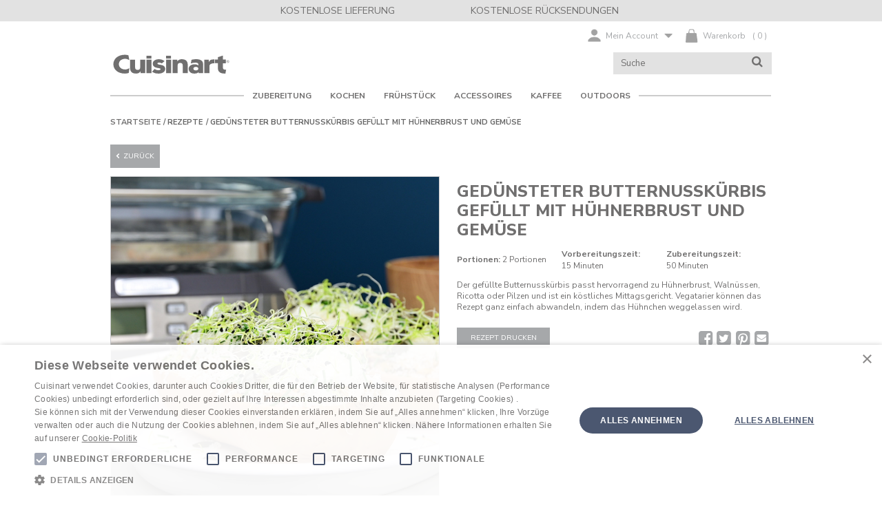

--- FILE ---
content_type: text/html;charset=UTF-8
request_url: https://www.cuisinart.de/Geduensteter-Butternusskuerbis-Gefuellt-Mit-H%C3%BChnerbrust-Und-Gemuese.html?fdid=recipes&crefn1=recipeMealRefinement&crefv1=mainDishes&crefn2=recipeProductRefinement&crefv2=blenders%7Csteamer
body_size: 13443
content:
<!doctype html>

<!--[if lt IE 7]> <html class="ie6 oldie" lang="de"> <![endif]-->
<!--[if IE 7]> <html class="ie7 oldie" lang="de"> <![endif]-->
<!--[if IE 8]> <html class="ie8 oldie" lang="de"> <![endif]-->
<!--[if gt IE 8]><!--> <html lang="de"> <!--<![endif]-->
<head>



















































































<meta charset=UTF-8>
<script type="text/javascript">
WebFontConfig = {
google: { families: [ 'Nunito+Sans:200,300,400,400italic,700,700italic,800:latin'] }
};
(function() {
var wf = document.createElement('script');
wf.src = ('https:' == document.location.protocol ? 'https' : 'http') +
'://ajax.googleapis.com/ajax/libs/webfont/1/webfont.js';
wf.type = 'text/javascript';
wf.async = 'true';
var s = document.getElementsByTagName('script')[0];
s.parentNode.insertBefore(wf, s);
})();
</script>

<link href="/on/demandware.static/Sites-de-cuisinart-Site/-/default/dw202640a2/images/favicon.ico" rel="shortcut icon" />





    <title>Gedünsteter Butternusskürbis Gefüllt Mit Hühnerbrust Und Gemüse</title>




    <meta name="description" content="" />






<script>pageContext = {"type":"search","ns":"recipe"};</script>













<link href="/on/demandware.static/Sites-de-cuisinart-Site/-/de_DE/v1766051636644/lib/jquery/flexslider/flexslider.css" type="text/css" rel="stylesheet" />
<link href="/on/demandware.static/Sites-de-cuisinart-Site/-/de_DE/v1766051636644/lib/jquery/ui/jquery-ui.min.css" type="text/css" rel="stylesheet" />
<link href="//maxcdn.bootstrapcdn.com/font-awesome/4.7.0/css/font-awesome.min.css" rel="stylesheet">
<!--[if lt IE 9]>
<script src="/on/demandware.static/Sites-de-cuisinart-Site/-/de_DE/v1766051636644/js/lib/html5.js"></script>
<![endif]-->


<script>
document.createElement( "picture" );
</script>
<script src="/on/demandware.static/Sites-de-cuisinart-Site/-/de_DE/v1766051636644/lib/polyfills/picturefill.js" type="text/javascript" async></script>
<script type="text/javascript">//<!--
/* <![CDATA[ (head-active_data.js) */
var dw = (window.dw || {});
dw.ac = {
    _analytics: null,
    _events: [],
    _category: "",
    _searchData: "",
    _anact: "",
    _anact_nohit_tag: "",
    _analytics_enabled: "true",
    _timeZone: "Etc/UTC",
    _capture: function(configs) {
        if (Object.prototype.toString.call(configs) === "[object Array]") {
            configs.forEach(captureObject);
            return;
        }
        dw.ac._events.push(configs);
    },
	capture: function() { 
		dw.ac._capture(arguments);
		// send to CQ as well:
		if (window.CQuotient) {
			window.CQuotient.trackEventsFromAC(arguments);
		}
	},
    EV_PRD_SEARCHHIT: "searchhit",
    EV_PRD_DETAIL: "detail",
    EV_PRD_RECOMMENDATION: "recommendation",
    EV_PRD_SETPRODUCT: "setproduct",
    applyContext: function(context) {
        if (typeof context === "object" && context.hasOwnProperty("category")) {
        	dw.ac._category = context.category;
        }
        if (typeof context === "object" && context.hasOwnProperty("searchData")) {
        	dw.ac._searchData = context.searchData;
        }
    },
    setDWAnalytics: function(analytics) {
        dw.ac._analytics = analytics;
    },
    eventsIsEmpty: function() {
        return 0 == dw.ac._events.length;
    }
};
/* ]]> */
// -->
</script>
<script type="text/javascript">//<!--
/* <![CDATA[ (head-cquotient.js) */
var CQuotient = window.CQuotient = {};
CQuotient.clientId = 'bdgm-de-cuisinart';
CQuotient.realm = 'BDGM';
CQuotient.siteId = 'de-cuisinart';
CQuotient.instanceType = 'prd';
CQuotient.locale = 'de_DE';
CQuotient.fbPixelId = '__UNKNOWN__';
CQuotient.activities = [];
CQuotient.cqcid='';
CQuotient.cquid='';
CQuotient.cqeid='';
CQuotient.cqlid='';
CQuotient.apiHost='api.cquotient.com';
/* Turn this on to test against Staging Einstein */
/* CQuotient.useTest= true; */
CQuotient.useTest = ('true' === 'false');
CQuotient.initFromCookies = function () {
	var ca = document.cookie.split(';');
	for(var i=0;i < ca.length;i++) {
	  var c = ca[i];
	  while (c.charAt(0)==' ') c = c.substring(1,c.length);
	  if (c.indexOf('cqcid=') == 0) {
		CQuotient.cqcid=c.substring('cqcid='.length,c.length);
	  } else if (c.indexOf('cquid=') == 0) {
		  var value = c.substring('cquid='.length,c.length);
		  if (value) {
		  	var split_value = value.split("|", 3);
		  	if (split_value.length > 0) {
			  CQuotient.cquid=split_value[0];
		  	}
		  	if (split_value.length > 1) {
			  CQuotient.cqeid=split_value[1];
		  	}
		  	if (split_value.length > 2) {
			  CQuotient.cqlid=split_value[2];
		  	}
		  }
	  }
	}
}
CQuotient.getCQCookieId = function () {
	if(window.CQuotient.cqcid == '')
		window.CQuotient.initFromCookies();
	return window.CQuotient.cqcid;
};
CQuotient.getCQUserId = function () {
	if(window.CQuotient.cquid == '')
		window.CQuotient.initFromCookies();
	return window.CQuotient.cquid;
};
CQuotient.getCQHashedEmail = function () {
	if(window.CQuotient.cqeid == '')
		window.CQuotient.initFromCookies();
	return window.CQuotient.cqeid;
};
CQuotient.getCQHashedLogin = function () {
	if(window.CQuotient.cqlid == '')
		window.CQuotient.initFromCookies();
	return window.CQuotient.cqlid;
};
CQuotient.trackEventsFromAC = function (/* Object or Array */ events) {
try {
	if (Object.prototype.toString.call(events) === "[object Array]") {
		events.forEach(_trackASingleCQEvent);
	} else {
		CQuotient._trackASingleCQEvent(events);
	}
} catch(err) {}
};
CQuotient._trackASingleCQEvent = function ( /* Object */ event) {
	if (event && event.id) {
		if (event.type === dw.ac.EV_PRD_DETAIL) {
			CQuotient.trackViewProduct( {id:'', alt_id: event.id, type: 'raw_sku'} );
		} // not handling the other dw.ac.* events currently
	}
};
CQuotient.trackViewProduct = function(/* Object */ cqParamData){
	var cq_params = {};
	cq_params.cookieId = CQuotient.getCQCookieId();
	cq_params.userId = CQuotient.getCQUserId();
	cq_params.emailId = CQuotient.getCQHashedEmail();
	cq_params.loginId = CQuotient.getCQHashedLogin();
	cq_params.product = cqParamData.product;
	cq_params.realm = cqParamData.realm;
	cq_params.siteId = cqParamData.siteId;
	cq_params.instanceType = cqParamData.instanceType;
	cq_params.locale = CQuotient.locale;
	
	if(CQuotient.sendActivity) {
		CQuotient.sendActivity(CQuotient.clientId, 'viewProduct', cq_params);
	} else {
		CQuotient.activities.push({activityType: 'viewProduct', parameters: cq_params});
	}
};
/* ]]> */
// -->
</script>


<!-- UI -->
<link rel="stylesheet" href="/on/demandware.static/Sites-de-cuisinart-Site/-/de_DE/v1766051636644/css/style.css" />
<!--[if lte IE 8]>
<script src="//cdnjs.cloudflare.com/ajax/libs/respond.js/1.4.2/respond.js" type="text/javascript"></script>
<script src="https://cdn.rawgit.com/chuckcarpenter/REM-unit-polyfill/master/js/rem.min.js" type="text/javascript"></script>
<![endif]-->


<meta name="google-site-verification" content="FDDV_ERXQQGY2F-7zrY-AdPZf9wApT6nOGsW5oEqJuk" />



<!-- Google Tag Manager -->
<script>(function(w,d,s,l,i){w[l]=w[l]||[];w[l].push({'gtm.start':
new Date().getTime(),event:'gtm.js'});var f=d.getElementsByTagName(s)[0],
j=d.createElement(s),dl=l!='dataLayer'?'&l='+l:'';j.async=true;j.src=
'https://www.googletagmanager.com/gtm.js?id='+i+dl;f.parentNode.insertBefore(j,f);
})(window,document,'script','dataLayer','GTM-NHKX24V');</script>





<!-- reCAPTCHA -->
<script src="https://www.google.com/recaptcha/api.js?hl=de" async defer></script>
<!-- End reCAPTCHA -->






<meta name="viewport" content="width=device-width, minimum-scale=1.0, maximum-scale=1.0">


<script type="text/javascript">
if (window.jQuery) {
jQuery(document).ready(function(){
if(screen.width < 768){
jQuery('#footer').append('<a href="/" class="full-site-link">View Full Site</a>');
jQuery('.full-site-link')
.attr('href', '/on/demandware.store/Sites-de-cuisinart-Site/de_DE/Home-FullSite')
.click(function(e) {
e.preventDefault();
jQuery.ajax({
url: '/on/demandware.store/Sites-de-cuisinart-Site/de_DE/Home-FullSite',
success: function(){
window.location.reload();
}
});
}
);
}
});
}
</script>








</head>
<body class="de-cuisinart">
<div id="wrapper" class='pt_recipe-content Geduensteter-Butternusskuerbis-Gefuellt-Mit-H&uuml;hnerbrust-Und-Gemuese'>


<header id="header" class="clearfix" >
<div class="header-banner">

	 


	





<div class="contentasset header-cookie-policy">
<!--<div class="cookie-policy-warning">
        <div class="wrap">
        <p style="font-weight: bold;">Wir verwenden Cookies für den Betrieb, die Reichweitenmessung und um Dir gezielte Werbeinhalte zur Verfügung zu stellen. Klicke <a href="https://www.cuisinart.de/cookie-richtlinien.html" target="_blank"><span style="color:#FFFFFF;"><u>hier</u></span></a>, um mehr zu erfahren und Deine Cookie Einstellungen zu bearbeiten.</p><a class="close-button iAccept" href="#">OK</a>
        </div>
        </div>-->

<!--<script type="text/javascript" charset="UTF-8" src="//cdn.cookie-script.com/s/1aa308e639a37b3709047d17429ca8a0.js"></script>-->
</div>

<div class="contentasset header-promo">
<div class="wrap">
<ul class="header-utility-list">
	<li class="header-utility-list-item">Kostenlose Lieferung</li>
	<li class="header-utility-list-item">Kostenlose R&uuml;cksendungen</li>
</ul>
</div>
</div>

 
	
</div>
<div class="top-banner wrap" role="banner">
<button class="menu-toggle"><i class="menu-icon fa fa-bars"></i><span class="visually-hidden">Menu</span></button>
<div class="header-left">
<div class="primary-logo">
<a href="/" title="Cuisinart UK Startseite">
<img src="/on/demandware.static/Sites-de-cuisinart-Site/-/default/dw823cdf0b/images/logo.svg" alt="Cuisinart UK">
<span class="visually-hidden">Cuisinart UK</span>
</a>
</div>
</div>
<div class="header-right">
<div class="header-right-top">

<div id="mini-cart">

























































































<!-- Report any requested source code -->

<!-- Report the active source code -->




<div class="mini-cart-total">

<a class="mini-cart-link mini-cart-empty" href="https://www.cuisinart.de/warenkorb/" title="Zum Warenkorb">
<span class="minicart-icon"></span>

<span class="minicart-qty-par">( <span class="minicart-quantity">0</span> )</span>
<span class="minicart-label-text">Warenkorb</span>
</a>

</div>









</div>
<button class="mobile-search-toggle"><i class="fa fa-search"></i></button>
<!-- utility user menu -->
<ul class="menu-utility-user">





<li class="user-info">
<a class="user-account" href="https://www.cuisinart.de/mein-account/" title="Benutzer: Mein Account">

<span class="account-menu-icon"></span>
<span class="menu-arrow"></span>
<span class="account-menu-title">Mein Account</span>
</a>
<div class="user-panel">
<h3 class="user-panel-title">Mein Account</h3>
<div class="user-links">


<a class="mobile-only" href="https://www.cuisinart.de/mein-account/" title="Wechseln zu: Mein Account /  Anmelden">Mein Account /  Anmelden</a>

<a class="desktop-only" href="https://www.cuisinart.de/mein-account/" title="Wechseln zu: Anmelden">Anmelden</a>

<a class="null" href="https://www.cuisinart.de/registrieren/" title="Wechseln zu: Registrieren">Registrieren</a>

<a class="desktop-only" href="https://www.cuisinart.de/bestellstatus-uberprufen/" title="Wechseln zu: Meine Bestellungen">Meine Bestellungen</a>

<a class="hidden" href="https://www.cuisinart.de/wishlist/" title="Wechseln zu: Wunschliste">Wunschliste</a>

<a class="mobile-only" href="https://www.cuisinart.de/kontaktiere-uns/" title="Wechseln zu: Kontaktiere uns">Kontaktiere uns</a>

</div>

	 

	
</div>
</li>



</ul>
</div>
<div class="header-right-bottom">
<div class="header-search">

<form role="search" action="/suche/" method="get" name="simpleSearch">
<fieldset>
<label class="visually-hidden" for="q">Katalog durchsuchen</label>
<input type="text" id="q" name="q" value="" placeholder="Suche"/>
<input type="hidden" name="lang" value="de_DE"/>
<button type="submit"><span class="visually-hidden">Suche</span><i class="fa fa-search"></i></button>
</fieldset>
</form>

</div>
</div>
</div>
</div>
<nav id="navigation" role="navigation">
<div class="wrap">
<div class="inner-wrap bgrule bgrule--nav">























































































<ul class="menu-category level-1">





<li class='menu-item has-submenu no-banner'>
<a href="https://www.cuisinart.de/zubereitung/">
<span>Zubereitung</span>
<i class="fa fa-plus"></i>
</a>





<div class="level-2">
<ul class="menu-vertical">


<li>
<a href="https://www.cuisinart.de/zubereitung/gewurzmuhlen/">
Gew&uuml;rzm&uuml;hlen
</a>
</li>



<li>
<a href="https://www.cuisinart.de/zubereitung/eismaschinen/">
Eismaschinen
</a>
</li>



<li>
<a href="https://www.cuisinart.de/zubereitung/stabmixer/">
Stabmixer
</a>
</li>



<li>
<a href="https://www.cuisinart.de/zubereitung/mini-standmixer/">
Mini Standmixer
</a>
</li>



<li>
<a href="https://www.cuisinart.de/zubereitung/standmixer/">
Standmixer
</a>
</li>



<li>
<a href="https://www.cuisinart.de/zubereitung/smoothie-maker/">
Smoothie Maker
</a>
</li>



<li>
<a href="https://www.cuisinart.de/zubereitung/handmixer/">
Handmixer
</a>
</li>



<li>
<a href="https://www.cuisinart.de/zubereitung/pr%C3%A4zisions-k%C3%BCchenmaschine/">
Pr&auml;zisions-K&uuml;chenmaschine
</a>
</li>


</ul>

</div>


</li>





<li class='menu-item has-submenu no-banner'>
<a href="https://www.cuisinart.de/kochen/">
<span>Kochen</span>
<i class="fa fa-plus"></i>
</a>





<div class="level-2">
<ul class="menu-vertical">


<li>
<a href="https://www.cuisinart.de/kochen/grills/">
Grills
</a>
</li>



<li>
<a href="https://www.cuisinart.de/kochen/plancha-grills/">
Plancha Grills
</a>
</li>



<li>
<a href="https://www.cuisinart.de/kochen/dampfgarer/">
Dampfgarer
</a>
</li>



<li>
<a href="https://www.cuisinart.de/kochen/reiskocher/">
Reiskocher
</a>
</li>



<li>
<a href="https://www.cuisinart.de/kochen/pizzaofen/">
Pizzaofen
</a>
</li>



<li>
<a href="https://www.cuisinart.de/kochen/air-fryer/">
Air Fryer
</a>
</li>



<li>
<a href="https://www.cuisinart.de/kochen/minibackofen/">
Minibackofen
</a>
</li>


</ul>

</div>


</li>





<li class='menu-item has-submenu no-banner'>
<a href="https://www.cuisinart.de/fruhstuck/">
<span>Fr&uuml;hst&uuml;ck</span>
<i class="fa fa-plus"></i>
</a>





<div class="level-2">
<ul class="menu-vertical">


<li>
<a href="https://www.cuisinart.de/fruhstuck/wasserkocher/">
Wasserkocher
</a>
</li>



<li>
<a href="https://www.cuisinart.de/fruhstuck/toaster/">
Toaster
</a>
</li>



<li>
<a href="https://www.cuisinart.de/fruhstuck/saftpressen/">
Saftpressen
</a>
</li>


</ul>

</div>


</li>





<li class='menu-item has-submenu no-banner'>
<a href="https://www.cuisinart.de/accessoires/">
<span>Accessoires</span>
<i class="fa fa-plus"></i>
</a>





<div class="level-2">
<ul class="menu-vertical">


<li>
<a href="https://www.cuisinart.de/accessoires/weinoffner/">
Wein&ouml;ffner
</a>
</li>



<li>
<a href="https://www.cuisinart.de/accessoires/gewurzmuhlen/">
Gew&uuml;rzm&uuml;hlen
</a>
</li>



<li>
<a href="https://www.cuisinart.de/accessoires/kochgeschirr/">
Kochgeschirr
</a>
</li>


</ul>

</div>


</li>





<li class='menu-item has-submenu no-banner'>
<a href="https://www.cuisinart.de/kaffee/">
<span>Kaffee</span>
<i class="fa fa-plus"></i>
</a>





<div class="level-2">
<ul class="menu-vertical">


<li>
<a href="https://www.cuisinart.de/kaffee/kaffeemaschinen/">
Kaffeemaschinen
</a>
</li>



<li>
<a href="https://www.cuisinart.de/kaffee/kaffeem%C3%BChle/">
Kaffeem&uuml;hle
</a>
</li>


</ul>

</div>


</li>





<li class='menu-item '>
<a href="https://www.cuisinart.de/outdoors/">
OUTDOORS
</a>
</li>


</ul>


<ul class="menu-utility-user mobile-only">





<li class="user-info">
<a class="user-account" href="https://www.cuisinart.de/mein-account/" title="Benutzer: Mein Account">

<span class="account-menu-icon"></span>
<span class="menu-arrow"></span>
<span class="account-menu-title">Mein Account</span>
</a>
<div class="user-panel">
<h3 class="user-panel-title">Mein Account</h3>
<div class="user-links">


<a class="mobile-only" href="https://www.cuisinart.de/mein-account/" title="Wechseln zu: Mein Account /  Anmelden">Mein Account /  Anmelden</a>

<a class="desktop-only" href="https://www.cuisinart.de/mein-account/" title="Wechseln zu: Anmelden">Anmelden</a>

<a class="null" href="https://www.cuisinart.de/registrieren/" title="Wechseln zu: Registrieren">Registrieren</a>

<a class="desktop-only" href="https://www.cuisinart.de/bestellstatus-uberprufen/" title="Wechseln zu: Meine Bestellungen">Meine Bestellungen</a>

<a class="hidden" href="https://www.cuisinart.de/wishlist/" title="Wechseln zu: Wunschliste">Wunschliste</a>

<a class="mobile-only" href="https://www.cuisinart.de/kontaktiere-uns/" title="Wechseln zu: Kontaktiere uns">Kontaktiere uns</a>

</div>

	 

	
</div>
</li>

</ul>
</div>
</div>
</nav>
</header>

<div id="main" role="main" class="full-width clearfix">
<div class="wrap">



<div id="browser-check">
<noscript>
<div class="browser-compatibility-alert">
<i class="fa fa-exclamation-triangle fa-2x pull-left"></i>
<p class="browser-error">JavaScript ist in Deinem Browser deaktiviert. Bitte aktiviere JavaScript, um alle Funktionen dieser Website zu nutzen.</p>
</div>
</noscript>
</div>


<div class="breadcrumb">
<a class="breadcrumb-element" href="/" title="Startseite">Startseite</a>

<a class="breadcrumb-element" href="/rezepte/" title=" Rezepte"><span>Rezepte</span></a>



<a class="breadcrumb-element" href="/Geduensteter-Butternusskuerbis-Gefuellt-Mit-H%C3%BChnerbrust-Und-Gemuese.html" title=" Ged&uuml;nsteter Butternussk&uuml;rbis Gef&uuml;llt Mit H&uuml;hnerbrust Und Gem&uuml;se">Ged&uuml;nsteter Butternussk&uuml;rbis Gef&uuml;llt Mit H&uuml;hnerbrust Und Gem&uuml;se</a>

</div><!-- END: breadcrumb -->

<div id="primary" class="primary-content">


<div class="recipe-main">
<button class="button-secondary button-back" onclick="window.history.back()"><i class="fa fa-chevron-left"></i> <span>Zur&uuml;ck</span></button>
<div class="recipe-top">
<div class="recipe-col-1">
<div class="recipe-image-container">
<div class="recipe-primary-image">
<img src="/on/demandware.static/-/Sites-de-cuisinart-Library/default/dw0bbe9718/images/recipes/Chicken-Stuffed-Butternut-Squash.jpg" alt="Ged&uuml;nsteter Butternussk&uuml;rbis Gef&uuml;llt Mit H&uuml;hnerbrust Und Gem&uuml;se" />

</div>
</div>
</div>
<div class="recipe-col-2">
<h1 class="recipe-name" itemprop="name">Ged&uuml;nsteter Butternussk&uuml;rbis Gef&uuml;llt Mit H&uuml;hnerbrust Und Gem&uuml;se</h1>
<div class="recipe-stats">

<span class="recipe-servings">

<div>
<span class="label">Portionen:</span>
<span class="value">2 Portionen</span>
</div>
</span>


<span class="recipe-prepTime">

<div>
<span class="label">Vorbereitungszeit:</span>
<span class="value">15 Minuten</span>
</div>
</span>


<span class="recipe-cookTime">

<div>
<span class="label">Zubereitungszeit:</span>
<span class="value">50 Minuten</span>
</div>
</span>

</div>
<p class="recipe-desc">Der gefüllte Butternusskürbis passt hervorragend zu Hühnerbrust, Walnüssen, Ricotta oder Pilzen und ist ein köstliches Mittagsgericht. Vegatarier können das Rezept ganz einfach abwandeln, indem das Hühnchen weggelassen wird.</p>
<div class="recipe-actions clearfix">
<a class="button button-secondary print-button print-page" href="#">Rezept drucken</a>
<div class="socialsharing">

<ul class="social-links">
<li>
<a class="share-icon send-to-friend" href="https://www.cuisinart.de/on/demandware.store/Sites-de-cuisinart-Site/de_DE/SendToFriend-Start?cid=Geduensteter-Butternusskuerbis-Gefuellt-Mit-H%c3%bchnerbrust-Und-Gemuese&amp;source=recipedetail"><span class="visually-hidden">Rezept per E-Mail senden</span><i class="fa fa-envelope-square"></i></a>
</li>
<li>
<a class="share-icon" title="Auf Pinterest teilen" data-share="pinterest" href="https://www.pinterest.com/pin/create/button/?url=&description=" target="_blank"><i class="fa fa-pinterest-square"></i><span class="visually-hidden">Pinterest</span></a>
</li>
<li>
<a class="share-icon" title="Auf Twitter teilen" data-share="twitter" href="https://twitter.com/intent/tweet/?url=&text=" target="_blank"><i class="fa fa-twitter-square"></i><span class="visually-hidden">Twitter</span></a>
</li>
<li><a class="share-icon" title="Auf Facebook teilen" data-share="facebook" href="https://www.facebook.com/sharer/sharer.php?u=" target="_blank"><i class="fa fa-facebook-square"></i><span class="visually-hidden">Facebook</span></a></li>
</ul>
</div>
</div>

</div>
</div>
<div class="recipe-bottom">
<div class="recipe-ingredients">

<h3 class="section-title">Zutaten:</h3>
<ul>
	<li>1 Butternussk&uuml;rbis, ca. 1 kg</li>
	<li>100 g Champignons, in Scheiben geschnitten</li>
	<li>80 gekochte Esskastanien, zerkleinert</li>
	<li>80 g Walnusskerne</li>
	<li>100 g H&uuml;hnerbrust, gew&uuml;rfelt</li>
	<li>1 Essl&ouml;ffel Haselnusspulver</li>
	<li>1 Schalotte, gew&uuml;rfelt</li>
	<li>1 Bund Schnittlauch, gehackt</li>
	<li>1 Essl&ouml;ffel K&uuml;rbiskerne</li>
	<li>50 g frischer Ricotta</li>
	<li>1 St&uuml;ck Parmesank&auml;se, gerieben</li>
	<li>Salz und frisch gemahlener Pfeffer</li>
</ul>

</div>
<div class="recipe-instructions">

<h3 class="section-title">Zubereitung:</h3>
<ol>
	<li>Den Butternussk&uuml;rbis in zwei H&auml;lften schneiden und die Kerne entfernen.</li>
	<li>Beide H&auml;lften in den Dampfgarer legen und 25 Minuten lang d&auml;mpfen lassen.</li>
	<li>Nach dem D&auml;mpfen einen Teil des Fruchtfleischs aus dem K&uuml;rbis herausnehmen und mit den Chapignons, Esskastanien, Waln&uuml;ssen, dem H&uuml;hnerfleisch, dem Haselnusspulver, der Schalotte und etwa der H&auml;lfte des Schnittlauchs vermischen. Anschlie&szlig;end gut mit Salz und Pfeffer w&uuml;rzen.</li>
	<li>Die F&uuml;llung in jeweils eine H&auml;lfte des Butternussk&uuml;rbisses geben.</li>
	<li>Beide H&auml;lften des K&uuml;rbis wieder in den-Dampfgarer legen und 15 Minuten lang d&auml;mpfen.</li>
	<li>Jede H&auml;lfte mit dem Ricotta, dem geriebenen Parmesan und dem restlichen Schnittlauch belegen.</li>
	<li>Mit einem Chicor&eacute;e-Salat servieren.</li>
</ol>

</div>

<div class="compatible-products">
<h3 class="section-title">Kompatible Produkte</h3>
<ul class="search-result-items tiles-container">






<li class="grid-tile">
<div class="product-tile">
<div class="product-image">
<a href="/dampfgarer-STM1000E.html" class="thumb-link">

<img src="https://www.cuisinart.de/dw/image/v2/BDGM_PRD/on/demandware.static/-/Sites-master-fr/default/dwf36fa257/images/cuisinart/STM1000E/STM1000E_1.jpg?sw=300&amp;sh=367&amp;sm=fit" alt="Dampfgarer" />

</a>
</div>
<div class="product-name">
<a href="/dampfgarer-STM1000E.html">
Dampfgarer
</a>
</div>
</div>
</li>


</ul>
</div>


</div><!--/recipe-bottom -->
</div><!-- /recipe-main -->

</div>
</div>
</div>



</div>



















































































<div class="footer-menu mobile-only">
<div class="wrap">


<ul>



<li class='menu-item footer-menu-item has-submenu'>
<a href="https://www.cuisinart.de/zubereitung/">
Zubereitung
</a>
<ul class="footer-submenu">

<li class="menu-item footer-submenu-item">
<a href="https://www.cuisinart.de/zubereitung/gewurzmuhlen/">
Gew&uuml;rzm&uuml;hlen
</a>
</li>

<li class="menu-item footer-submenu-item">
<a href="https://www.cuisinart.de/zubereitung/eismaschinen/">
Eismaschinen
</a>
</li>

<li class="menu-item footer-submenu-item">
<a href="https://www.cuisinart.de/zubereitung/stabmixer/">
Stabmixer
</a>
</li>

<li class="menu-item footer-submenu-item">
<a href="https://www.cuisinart.de/zubereitung/mini-standmixer/">
Mini Standmixer
</a>
</li>

<li class="menu-item footer-submenu-item">
<a href="https://www.cuisinart.de/zubereitung/standmixer/">
Standmixer
</a>
</li>

<li class="menu-item footer-submenu-item">
<a href="https://www.cuisinart.de/zubereitung/smoothie-maker/">
Smoothie Maker
</a>
</li>

<li class="menu-item footer-submenu-item">
<a href="https://www.cuisinart.de/zubereitung/handmixer/">
Handmixer
</a>
</li>

<li class="menu-item footer-submenu-item">
<a href="https://www.cuisinart.de/zubereitung/pr%C3%A4zisions-k%C3%BCchenmaschine/">
Pr&auml;zisions-K&uuml;chenmaschine
</a>
</li>

</ul>
</li>




<li class='menu-item footer-menu-item has-submenu'>
<a href="https://www.cuisinart.de/kochen/">
Kochen
</a>
<ul class="footer-submenu">

<li class="menu-item footer-submenu-item">
<a href="https://www.cuisinart.de/kochen/grills/">
Grills
</a>
</li>

<li class="menu-item footer-submenu-item">
<a href="https://www.cuisinart.de/kochen/plancha-grills/">
Plancha Grills
</a>
</li>

<li class="menu-item footer-submenu-item">
<a href="https://www.cuisinart.de/kochen/dampfgarer/">
Dampfgarer
</a>
</li>

<li class="menu-item footer-submenu-item">
<a href="https://www.cuisinart.de/kochen/reiskocher/">
Reiskocher
</a>
</li>

<li class="menu-item footer-submenu-item">
<a href="https://www.cuisinart.de/kochen/pizzaofen/">
Pizzaofen
</a>
</li>

<li class="menu-item footer-submenu-item">
<a href="https://www.cuisinart.de/kochen/air-fryer/">
Air Fryer
</a>
</li>

<li class="menu-item footer-submenu-item">
<a href="https://www.cuisinart.de/kochen/minibackofen/">
Minibackofen
</a>
</li>

</ul>
</li>




<li class='menu-item footer-menu-item has-submenu'>
<a href="https://www.cuisinart.de/fruhstuck/">
Fr&uuml;hst&uuml;ck
</a>
<ul class="footer-submenu">

<li class="menu-item footer-submenu-item">
<a href="https://www.cuisinart.de/fruhstuck/wasserkocher/">
Wasserkocher
</a>
</li>

<li class="menu-item footer-submenu-item">
<a href="https://www.cuisinart.de/fruhstuck/toaster/">
Toaster
</a>
</li>

<li class="menu-item footer-submenu-item">
<a href="https://www.cuisinart.de/fruhstuck/saftpressen/">
Saftpressen
</a>
</li>

</ul>
</li>




<li class='menu-item footer-menu-item has-submenu'>
<a href="https://www.cuisinart.de/accessoires/">
Accessoires
</a>
<ul class="footer-submenu">

<li class="menu-item footer-submenu-item">
<a href="https://www.cuisinart.de/accessoires/weinoffner/">
Wein&ouml;ffner
</a>
</li>

<li class="menu-item footer-submenu-item">
<a href="https://www.cuisinart.de/accessoires/gewurzmuhlen/">
Gew&uuml;rzm&uuml;hlen
</a>
</li>

<li class="menu-item footer-submenu-item">
<a href="https://www.cuisinart.de/accessoires/kochgeschirr/">
Kochgeschirr
</a>
</li>

</ul>
</li>




<li class='menu-item footer-menu-item has-submenu'>
<a href="https://www.cuisinart.de/kaffee/">
Kaffee
</a>
<ul class="footer-submenu">

<li class="menu-item footer-submenu-item">
<a href="https://www.cuisinart.de/kaffee/kaffeemaschinen/">
Kaffeemaschinen
</a>
</li>

<li class="menu-item footer-submenu-item">
<a href="https://www.cuisinart.de/kaffee/kaffeem%C3%BChle/">
Kaffeem&uuml;hle
</a>
</li>

</ul>
</li>




<li class='menu-item footer-menu-item'>
<a href="https://www.cuisinart.de/outdoors/">
OUTDOORS
</a>
</li>


</ul>

</div>
</div><!-- /footer-menu -->
<footer id="footer">
<div class="footer-top">
<div class="wrap">











<div class="content-asset" id="footer-signup"><!-- dwMarker="content" dwContentID="25d9cb2e39131be2f8403179d2" -->
<form action="https://www.cuisinart.de/on/demandware.store/Sites-de-cuisinart-Site/de_DE/Newsletter-ShowDialog" id="footer-email-signup" method="post">
        <div class="inner-wrap"><span class="footer-signup-label"><label for="emailaddress">ERHALTE UPDATES ZU PRODUKTEN, REZEPTEN UND ANGEBOTEN</label></span><button alt="Sign Up" class="button button-blue" name="footer-email" type="submit">JETZT ANMELDEN</button></div>
        </form>
</div> <!-- End content-asset -->





</div>
</div>
<div class="footer-container wrap">
<div class="footer-content footer-content--left">
<div class="footer-nav">











<div class="content-asset" id="footer-nav"><!-- dwMarker="content" dwContentID="87c270787e4e612cc6deb32cb8" -->
<style type="text/css">.pdp-main .product-recipes .recipe-tile{
        margin-bottom:0%;
        }
        .pdp-main .product-recipes{
        margin:0;
        padding:0;
        }
        .search-results-content .folder-content-list li{
        border-bottom: 1px solid #ebe9e9;
        padding: 10px;
        }
        .search-results-content .folder-content-list .content-title{
        font-weight:bold;
        }
        .search-results-content .folder-content-list .readmore{
        text-decoration:underline;
        display:block;
        }
.recipe-main .recipe-instructions ol > li:before {
    left: -1.8em;
}
        @media screen and (max-width: 767px){
.cart-footer .cart-order-totals .button-text {
margin-bottom:0px;
}
.cart-footer .cart-coupon-code {
    position: relative;
    top: -2em;
}
.cart-actions{
margin-top: 6em;
}
.cart-coupon-code .error {
    padding-top: 3.4em;
}
.item-quantity-details .mobile-only .price-promotion{
display:none!important;
}
.rowcoupons .item-quantity-details{
position:relative;
top:-191px;
}
.rowcoupons .item-price,.rowcoupons .item-total,.rowcoupons .item-quantity,.rowcoupons .item-image{
display:none!important;
}
.rowcoupons{
display: block;
    margin-top: 139px;
    margin-bottom: -165px;
    border-bottom: 0;
}
.cart-footer{
border-top:1px solid #d9d9d9
}
.price-unadjusted{
display:none!important;
}
}
</style>
<ul class="footer-nav_list">
	<li><a href="https://www.cuisinart.de/uber-uns.html">&Uuml;ber uns</a></li>
	<li><a href="https://www.cuisinart.de/rezepte/">Rezepte</a></li>
	<li><a href="https://www.cuisinart.de/terms.html">AGBs</a></li>
	<li><a href="https://www.cuisinart.de/datenschutzerklarung.html">Datenschutzerkl&auml;rung</a></li>
	<li><a href="https://www.cuisinart.de/cookie-richtlinien.html">Cookie Richtlinien</a></li>
</ul>

<ul class="footer-nav_list">
	<li><a href="https://www.cuisinart.de/kontaktiere-uns/">Kundenservice</a></li>
	<li><a href="https://www.cuisinart.de/lieferung.html">Lieferung</a></li>
	<li><a href="https://www.cuisinart.de/rucksendungen.html">R&uuml;cksendungen</a></li>
	<li><a href="https://www.cuisinart.de/faq.html">FAQ</a></li>
	<li><a href="https://www.cuisinart.de/kontaktiere-uns/">Kontaktiere uns</a></li>
	<li><a href="https://www.cuisinart.de/impressum.html">Impressum</a></li>
</ul>

<ul class="footer-nav_list">
	<li><a href="https://www.cuisinart.de/zubereitung/">Zubereitung</a></li>
	<li><a href="https://www.cuisinart.de/kochen/">Kochen</a></li>
	<li><a href="https://www.cuisinart.de/fruhstuck/">Fr&uuml;hst&uuml;ck</a></li>
	<li><a href="https://www.cuisinart.de/accessoires/">Accessoires</a></li>
	<li><a href="https://www.cuisinart.de/suche/?cgid=Kaffee">Kaffee</a></li>
	<li><a href="https://www.cuisinart.de/suche/?cgid=Outdoors">Outdoors</a></li>
</ul>
</div> <!-- End content-asset -->





</div>
</div>
<div class="footer-content footer-content--right">
<div class="footer-social footer-social--phone pull-left">











<div class="content-asset" id="footer-phone"><!-- dwMarker="content" dwContentID="58902ec6ab5430cdc376307540" -->
<a class="phone-link" href="tel://33.3.27.83.9306" title="Call Us"><span class="icon"><i class="fa fa-phone"></i></span> <span>+33 3 27 83 93 06</span></a>
</div> <!-- End content-asset -->





</div>
<div class="footer-social pull-right">











<div class="content-asset" id="footer-social"><!-- dwMarker="content" dwContentID="43620bc1294cd5335fe1f62b30" -->
<ul class="social-links">
        <li><a class="facebook" title="Facebook" href="https://www.facebook.com/Cuisinart.Europe/" target="_blank" rel="noopener"><span class="fa fa-facebook"></span> <span class="visually-hidden">Facebook</span></a></li>
        <!--<li><a class="twitter" title="Twitter" href="https://twitter.com/CuisinartUK" target="_blank" rel="noopener"><span class="fa fa-twitter"></span> <span class="visually-hidden">Twitter</span></a></li>-->
        <li><a class="youtube" title="YouTube" href="https://www.youtube.com/user/CuisinartUK" target="_blank" rel="noopener"><span class="fa fa-youtube"></span> <span class="visually-hidden">YouTube</span></a></li>
        <li><a class="instagram" title="Instagram" href="http://instagram.com/cuisinart_europe" target="_blank" rel="noopener"><span class="fa fa-instagram"></span> <span class="visually-hidden">Instagram</span></a></li>
        </ul>
</div> <!-- End content-asset -->





</div>
<div class="copyright">











<div class="content-asset" id="footer-copy"><!-- dwMarker="content" dwContentID="b8f3750fd20dc68450304d3b2f" -->
<strong>&copy; </strong><script>var d = new Date(); var y = d.getFullYear(); document.write(y);</script> BABYLISS Deutschland GmbH<br/>
HRB 251021
<style>
.recipe-main .recipe-instructions ol > li:before {
    left: -1.8em;
}
img.lazyload:not([src]) {
	visibility: hidden;
}
</style>
<script src="https://www.cuisinart.de/on/demandware.static/-/Sites-de-cuisinart-Library/de_DE/v1766051636644/JS/lazysizes.min.js" async></script>
</div> <!-- End content-asset -->





</div>
</div>
</div>
</footer>





<!--[if gte IE 9 | !IE]><!-->
<script src="/on/demandware.static/Sites-de-cuisinart-Site/-/de_DE/v1766051636644/lib/jquery/jquery-2.1.1.min.js" type="text/javascript"></script>
<!--<![endif]-->
<!--[if lte IE 8]>
<script src="/on/demandware.static/Sites-de-cuisinart-Site/-/de_DE/v1766051636644/lib/jquery/jquery-1.11.1.min.js" type="text/javascript"></script>
<script src="//cdn.rawgit.com/weblinc/media-match/master/media.match.min.js" type="text/javascript"></script>
<script src="//cdnjs.cloudflare.com/ajax/libs/es5-shim/3.4.0/es5-shim.min.js"></script>
<![endif]-->
<!--[if IE 9]>
<script src="//cdn.rawgit.com/paulirish/matchMedia.js/master/matchMedia.js" type="text/javascript"></script>
<script src="//cdn.rawgit.com/paulirish/matchMedia.js/master/matchMedia.addListener.js" type="text/javascript"></script>
<![endif]-->
<script src="/on/demandware.static/Sites-de-cuisinart-Site/-/de_DE/v1766051636644/lib/jquery/ui/jquery-ui.min.js" type="text/javascript"></script>

<script src="/on/demandware.static/Sites-de-cuisinart-Site/-/de_DE/v1766051636644/lib/jquery/flexslider/jquery.flexslider-min.js" type="text/javascript"></script>
<script src="/on/demandware.static/Sites-de-cuisinart-Site/-/de_DE/v1766051636644/lib/jquery/jquery.jcarousel.min.js" type="text/javascript"></script>
<script src="/on/demandware.static/Sites-de-cuisinart-Site/-/de_DE/v1766051636644/lib/jquery/jquery.validate.min.js" type="text/javascript"></script>
<script src="/on/demandware.static/Sites-de-cuisinart-Site/-/de_DE/v1766051636644/lib/jquery/jquery.cookie.js" ></script>
<script src="/on/demandware.static/Sites-de-cuisinart-Site/-/de_DE/v1766051636644/lib/jquery/jquery.zoom.min.js" ></script>
<script src="/on/demandware.static/Sites-de-cuisinart-Site/-/de_DE/v1766051636644/lib/jquery/jquery.jscroll.min.js" ></script>
<script src="/on/demandware.static/Sites-de-cuisinart-Site/-/de_DE/v1766051636644/lib/jquery/slick/slick.min.js" ></script>
<script src="/on/demandware.static/Sites-de-cuisinart-Site/-/de_DE/v1766051636644/lib/jquery/dotdotdot/jquery.dotdotdot.min.js" ></script>
<script type="text/javascript">

(function(){
window.Constants = {"AVAIL_STATUS_IN_STOCK":"IN_STOCK","AVAIL_STATUS_PREORDER":"PREORDER","AVAIL_STATUS_BACKORDER":"BACKORDER","AVAIL_STATUS_NOT_AVAILABLE":"NOT_AVAILABLE"};
window.Resources = {"SERVER_DATE":"2026-01-19T10:05:08.985Z","I_AGREE":"Ich bin einverstanden","TRACKING_CONSENT":"Yes","TRACKING_NO_CONSENT":"No","CLOSE":"Schließen","NO_THANKS":"Nein danke","OK":"OK","ARE_YOU_HUMAN":"Are you a Human Being?","SHIP_QualifiesFor":"Dieser Versand ist befähigt für","CC_LOAD_ERROR":"Es ist nicht möglich, die Kreditkarte zu belasten!","DISABLE":"Adressenfinder benutzen","ENABLE":"Adresse manuell einfügen","EDIT":"Edit","PAY_WITH":"Zahlung per","CREDIT_CARD":"Kreditkarte","CARD_NAME_HOLDER":"Vor- und Nachname","CARD_NUMBER":"Kreditkartennummer","CARD_EXPIRY_DATE":"Gültig bis","CARD_EXPIRY_DATE_INVALID":"Bitte gebe ein gültiges Ablaufdatum an.","CARD_CCV":"Sicherheitscode (CCV)","PAY_SECURELY":"Bezahlen","PAY_PAYPAL":"Pay with paypal","PAY_IDEAL":"Pay with iDeal","PAY_KLARNA_OVER_TIME":"Pay over time with Klarna","PAY_KLARNA":"Pay later with klarna","PAY_KLARNA_PAY_NOW":"billing.payment.klarnapaynow","REG_ADDR_ERROR":"Adresse konnte nicht geladen werden","BONUS_PRODUCT":"Bonus Product","BONUS_PRODUCTS":"Bonus Product(s)","SELECT_BONUS_PRODUCTS":"Select Bonus Product(s)","SELECT_BONUS_PRODUCT":"product.selectbonusproduct","BONUS_PRODUCT_MAX":"The maximum number of bonus products have been selected.  Please remove one in order to add additional bonus products.","BONUS_PRODUCT_TOOMANY":"You have selected too many bonus products. Please change the quantity.","SIMPLE_SEARCH":"Suchen…","SUBSCRIBE_EMAIL_DEFAULT":"E-Mail-Adresse","CURRENCY_SYMBOL":"€","COUNTDOWN_DATE":null,"MISSINGVAL":"Bitte {0} eingeben","SERVER_ERROR":"Verbindung zum Server fehlgeschlagen!","MISSING_LIB":"jQuery ist nicht definiert.","BAD_RESPONSE":"Keine Antwort, Syntaxfehler","INVALID_PHONE":"Bitte gib eine gültige Telefonnummer an.","INVALID_NAME":"Ungültiger Name","INVALID_CITY":"Ungültige Stadt","REMOVE":"Entfernen","QTY":"Menge","EMPTY_IMG_ALT":"Entfernen","COMPARE_BUTTON_LABEL":"Produkte vergleichen:","COMPARE_CONFIRMATION":"Du kannst bis zu 6 Produkte vergleichen. Wenn du auf OK klickst, wird das erste Produkt aus dem Vergleich entfernt.","COMPARE_REMOVE_FAIL":"Löschen des Artikels aus Liste nicht möglich","COMPARE_ADD_FAIL":"Hinzufügen des Artikels zur Liste nicht möglich","ADD_TO_CART_FAIL":"Es ist nicht möglich, den Artikel '{0}' zum Einkaufskorb hinzuzufügen","REGISTRY_SEARCH_ADVANCED_CLOSE":"Erweiterte Suche schließen","GIFT_CERT_INVALID":"Ungültiger Geschenkgutschein Code","GIFT_CERT_BALANCE":"Das aktuelle Guthaben deines Geschenkgutscheins beträgt","GIFT_CERT_AMOUNT_INVALID":"Gift Certificate can only be purchased with a minimum of 5 and maximum of 5000","GIFT_CERT_MISSING":"Bitte füge den Code deines Geschenkgutscheins ein.","INVALID_OWNER":"Dies ist eine Kreditkartennummer. Geben Sie den Namen des Karteninhabers an.","INVALID_EXPIRYDATE":"Bitte gebe ein gültiges Ablaufdatum an.","COUPON_CODE_MISSING":"Geben Sie einen Aktionscode an.","COOKIES_DISABLED":"Deine Browsereinstellungen verhindern momentan die Verwendung von Cookies. Bitte ändere deine Browsereinstellungen oder prüfe, ob ein anderes Programm die Verwendung von Cookies blockiert.","BML_AGREE_TO_TERMS":"Sie müssen den Geschäftsbedingungen zustimmen.","CHAR_LIMIT_MSG":"Du hast {0} Zeichen von {1} Zeichen über","CONFIRM_DELETE":"Möchtest du diese {0} wirklich löschen?","TITLE_GIFTREGISTRY":"gift registry","TITLE_ADDRESS":"Adresse","TITLE_CREDITCARD":"Kreditkarte","SERVER_CONNECTION_ERROR":"Verbindung zum Server fehlgeschlagen!","IN_STOCK_DATE":"Die Artikel sind wahrscheinlich ab dem {0} wieder verfügbar.","ITEM_STATUS_NOTAVAILABLE":"Dieser Artikel ist leider nicht verfügbar.","INIFINITESCROLL":"Alles anzeigen","STORE_NEAR_YOU":"What's available at a store near you","SELECT_STORE":"Select Store","SELECTED_STORE":"Selected Store","PREFERRED_STORE":"Preferred Store","SET_PREFERRED_STORE":"Set Preferred Store","ENTER_ZIP":"Enter Zip Code","INVALID_ZIP":"Please enter a valid Zip Code","SEARCH":"Suche","CHANGE_LOCATION":"Change Location","CONTINUE_WITH_STORE":"Continue with preferred store","CONTINUE":"Fortfahren","SEE_MORE":"See More Stores","SEE_LESS":"See Less Stores","QUICK_VIEW":"Schnellansicht","QUICK_VIEW_POPUP":"Schnelle Produkt-Ansicht","TLS_WARNING":"We value your security!<br/>We detected that you are using an outdated browser.<br/>Update you browser to continue a secure shopping experience.","CSRF_TOKEN_MISMATCH":"CSRF Token mismatch","VALIDATE_REQUIRED":"Dieses Feld ist erforderlich","VALIDATE_REMOTE":"Bitte korrigiere dieses Feld.","VALIDATE_EMAIL":"Bitte gib eine gültige E-Mail Adresse an.","VALIDATE_URL":"Gib eine gültige URL ein.","VALIDATE_DATE":"Gib ein gültiges Datum ein.","VALIDATE_DATEISO":"Gib ein gültiges Datum ein (ISO).","VALIDATE_NUMBER":"Gib eine gültige Nummer ein.","VALIDATE_DIGITS":"Gib nur Ziffern ein.","VALIDATE_CREDITCARD":"Gib eine gültige Kreditkartennummer ein.","VALIDATE_EQUALTO":"Bitte gib den gleichen Wert erneut an.","VALIDATE_MAXLENGTH":"Gib maximal {0} Zeichen ein.","VALIDATE_MINLENGTH":"Bitte gib mindestens {0} Zeichen an.","VALIDATE_RANGELENGTH":"Gib einen Wert von {0} und {1} Zeichen ein.","VALIDATE_RANGE":"Gib einen Wert zwischen {0} und {1} ein.","VALIDATE_MAX":"Gib einen Wert kleiner oder gleich {0} ein.","VALIDATE_MIN":"Gib einen Wert größer oder gleich {0} ein.","VALIDATE_POSTCODE":"Bitte gib eine gültige PLZ an","ADYEN_CC_VALIDATE":"Please enter a valid credit card information.","VALIDATE_CANARYISLANDS":"address.field.invalidZIPCanaryIslands","INSTAGRAM_ERROR":"An unknown error has occurred. Please refresh the page and try again.","INSTAGRAM_VIEWONINSTAGRAM":"View on Instagram","INSTAGRAM_READMORE":"Read More","VALIDATE_MAXLENGT_ADDRESS":"Gib maximal 50 Zeichen ein.","VALIDATE_FISCALCODE":"fiscal.code.invalid","VALIDATE_LATIN":"Sorry - we can't accept","IN_STOCK":"Verfügbar","QTY_IN_STOCK":"{0} Artikel verfügbar","PREORDER":"Vorbestellung","QTY_PREORDER":"{0} Artikel in Vorbestellung erhältlich.","REMAIN_PREORDER":"Die restlichen Artikel sind als Vorbestellung erhältlich.","BACKORDER":"Warteliste","QTY_BACKORDER":"{0} Artikel auf der Warteliste","REMAIN_BACKORDER":"Die restlichen Artikel sind momentan durch eine Warteliste erhältlich.","NOT_AVAILABLE":"Dieser Artikel ist leider nicht verfügbar.","REMAIN_NOT_AVAILABLE":"Die restlichen Artikel sind momentan nicht erhältlich. Bitte ändere die Artikelanzahl."};
window.Urls = {"appResources":"/on/demandware.store/Sites-de-cuisinart-Site/de_DE/Resources-Load","pageInclude":"/on/demandware.store/Sites-de-cuisinart-Site/de_DE/Page-Include","continueUrl":"https://www.cuisinart.de/on/demandware.store/Sites-de-cuisinart-Site/de_DE/Page-Show/C1086425","staticPath":"/on/demandware.static/Sites-de-cuisinart-Site/-/de_DE/v1766051636644/","addGiftCert":"/giftcertpurchase/","minicartGC":"/on/demandware.store/Sites-de-cuisinart-Site/de_DE/GiftCert-ShowMiniCart","addProduct":"/on/demandware.store/Sites-de-cuisinart-Site/de_DE/Cart-AddProduct","minicart":"/on/demandware.store/Sites-de-cuisinart-Site/de_DE/Cart-MiniAddProduct","cartShow":"/warenkorb/","giftRegAdd":"https://www.cuisinart.de/on/demandware.store/Sites-de-cuisinart-Site/de_DE/Address-GetAddressDetails?addressID=","paymentsList":"https://www.cuisinart.de/wallet/","addressesList":"https://www.cuisinart.de/adressbuch/","wishlistAddress":"https://www.cuisinart.de/on/demandware.store/Sites-de-cuisinart-Site/de_DE/Wishlist-SetShippingAddress","deleteAddress":"/on/demandware.store/Sites-de-cuisinart-Site/de_DE/Address-Delete","getProductUrl":"/on/demandware.store/Sites-de-cuisinart-Site/de_DE/Product-Show","getBonusProducts":"/on/demandware.store/Sites-de-cuisinart-Site/de_DE/Product-GetBonusProducts","addBonusProduct":"/on/demandware.store/Sites-de-cuisinart-Site/de_DE/Cart-AddBonusProduct","getSetItem":"/on/demandware.store/Sites-de-cuisinart-Site/de_DE/Product-GetSetItem","productDetail":"/on/demandware.store/Sites-de-cuisinart-Site/de_DE/Product-Detail","getAvailability":"/on/demandware.store/Sites-de-cuisinart-Site/de_DE/Product-GetAvailability","removeImg":"/on/demandware.static/Sites-de-cuisinart-Site/-/default/dw439e5df1/images/icon_remove.gif","searchsuggest":"/on/demandware.store/Sites-de-cuisinart-Site/de_DE/Search-GetSuggestions","productNav":"/on/demandware.store/Sites-de-cuisinart-Site/de_DE/Product-Productnav","summaryRefreshURL":"/on/demandware.store/Sites-de-cuisinart-Site/de_DE/COBilling-UpdateSummary","billingSelectCC":"https://www.cuisinart.de/on/demandware.store/Sites-de-cuisinart-Site/de_DE/COBilling-SelectCreditCard","updateAddressDetails":"https://www.cuisinart.de/on/demandware.store/Sites-de-cuisinart-Site/de_DE/COShipping-UpdateAddressDetails","updateAddressDetailsBilling":"https://www.cuisinart.de/on/demandware.store/Sites-de-cuisinart-Site/de_DE/COBilling-UpdateAddressDetails","shippingMethodsJSON":"https://www.cuisinart.de/on/demandware.store/Sites-de-cuisinart-Site/de_DE/COShipping-GetApplicableShippingMethodsJSON","shippingMethodsList":"https://www.cuisinart.de/on/demandware.store/Sites-de-cuisinart-Site/de_DE/COShipping-UpdateShippingMethodList","selectShippingMethodsList":"https://www.cuisinart.de/on/demandware.store/Sites-de-cuisinart-Site/de_DE/COShipping-SelectShippingMethod","resetPaymentForms":"/on/demandware.store/Sites-de-cuisinart-Site/de_DE/COBilling-ResetPaymentForms","compareShow":"/compare/","compareAdd":"/on/demandware.store/Sites-de-cuisinart-Site/de_DE/Compare-AddProduct","compareRemove":"/on/demandware.store/Sites-de-cuisinart-Site/de_DE/Compare-RemoveProduct","compareEmptyImage":"/on/demandware.static/Sites-de-cuisinart-Site/-/default/dw79305d52/images/comparewidgetempty.png","giftCardCheckBalance":"https://www.cuisinart.de/on/demandware.store/Sites-de-cuisinart-Site/de_DE/COBilling-GetGiftCertificateBalance","redeemGiftCert":"https://www.cuisinart.de/on/demandware.store/Sites-de-cuisinart-Site/de_DE/COBilling-RedeemGiftCertificateJson","addCoupon":"https://www.cuisinart.de/on/demandware.store/Sites-de-cuisinart-Site/de_DE/Cart-AddCouponJson","storesInventory":"/on/demandware.store/Sites-de-cuisinart-Site/de_DE/StoreInventory-Inventory","setPreferredStore":"/on/demandware.store/Sites-de-cuisinart-Site/de_DE/StoreInventory-SetPreferredStore","getPreferredStore":"/on/demandware.store/Sites-de-cuisinart-Site/de_DE/StoreInventory-GetPreferredStore","setStorePickup":"/on/demandware.store/Sites-de-cuisinart-Site/de_DE/StoreInventory-SetStore","setZipCode":"/on/demandware.store/Sites-de-cuisinart-Site/de_DE/StoreInventory-SetZipCode","getZipCode":"/on/demandware.store/Sites-de-cuisinart-Site/de_DE/StoreInventory-GetZipCode","billing":"/zahlung/","setSessionCurrency":"/on/demandware.store/Sites-de-cuisinart-Site/de_DE/Currency-SetSessionCurrency","addEditAddress":"/on/demandware.store/Sites-de-cuisinart-Site/de_DE/COShippingMultiple-AddEditAddressJSON","cookieHint":"/cookie_hint.html","regionSelect":"/on/demandware.store/Sites-de-cuisinart-Site/de_DE/Home-Regions","languageModal":"/on/demandware.store/Sites-de-cuisinart-Site/de_DE/LanguageModal-Show","addRMAtoOrder":"https://www.cuisinart.de/on/demandware.store/Sites-de-cuisinart-Site/de_DE/Order-CreateRMANotes","consentTracking":"/on/demandware.store/Sites-de-cuisinart-Site/de_DE/Page-Show?cid=consent_tracking_hint","consentTrackingSetSession":"/on/demandware.store/Sites-de-cuisinart-Site/de_DE/Account-ConsentTracking","rateLimiterReset":"/on/demandware.store/Sites-de-cuisinart-Site/de_DE/RateLimiter-HideCaptcha","csrffailed":"/on/demandware.store/Sites-de-cuisinart-Site/de_DE/CSRF-Failed","searchAddress":"https://www.cuisinart.de/on/demandware.store/Sites-de-cuisinart-Site/de_DE/CapturePlus-FindJson","retrieveAddress":"https://www.cuisinart.de/on/demandware.store/Sites-de-cuisinart-Site/de_DE/CapturePlus-RetrieveJson","klarnaSliceIt":"/on/demandware.store/Sites-de-cuisinart-Site/de_DE/Page-Include?cid=klarnaSliceIt","getSuggestions":"/on/demandware.store/Sites-de-cuisinart-Site/de_DE/Address-GetSuggestions","getStates":"/on/demandware.store/Sites-de-cuisinart-Site/de_DE/States-GetStates"};
window.SitePreferences = {"LISTING_INFINITE_SCROLL":false,"LISTING_REFINE_SORT":true,"LISTING_SEARCHSUGGEST_LEGACY":false,"STORE_PICKUP":false,"COOKIE_HINT":false,"ENABLE_ADDRESS_FINDER":true,"CONSENT_TRACKING_HINT":false,"CHECK_TLS":false,"ADYEN_SF_ENABLED":true,"INSTAGRAM_TOKEN_ID":"IGQWRNVklkM1AzdDlRYkUwUmhmVU1GdHNRMXNvZAzB2dFZApdE1pUkctNG1IeUxXbW1oVEVWUHJSRTV0cE11amVxc1NQWThfdDJmblNxUS1MZAVp4SjZAfeTNXYkExQ1pENXZAmaVp1c0xycERzMFphWC15ZAlkwdVpVUzAZD","INSTAGRAM_TOKEN_ID_MEN":null,"INSTAGRAM_TOKEN_ID_WOMEN":null,"INSTAGRAM_USER_ID":"17841401454477851","KLARNA_INSTALLMENTS":3,"SITE_ID":"de-cuisinart","SITE_LANG":"de","ENABLE_LANGUAGE_SWITCHER":null,"ADDRESS_FIELD_LIMIT":50,"ADYEN_AVAILABLE_METHODS":"","ENABLE_BONUS_PRODUCTS":false};
window.User = 
{"region":"US"};
}());
</script>
<script src="/on/demandware.static/Sites-de-cuisinart-Site/-/de_DE/v1766051636644/js/app.js"></script>

<script>pageContext = {"type":"search","ns":"recipe"};</script>
<script>
var meta = "";
var keywords = "";
</script>


<!-- Google Tag Manager (noscript) -->
<noscript><iframe src="https://www.googletagmanager.com/ns.html?id=GTM-NHKX24V"
height="0" width="0" style="display:none;visibility:hidden"></iframe></noscript>

<script>(function(){
	if("undefined"!==typeof(dataLayer)){
		if("undefined"!==typeof(impressions)){
			var ecomm={'impressions': impressions};
			if("undefined"!==typeof(currency)){
				ecomm.currencyCode=currency;
			}
			dataLayer.push({'ecommerce': ecomm});
		}
		$(".search-result-items").on("click",".product-tile a.thumb-link, .product-tile a.name-link",function(e){
			var jqt=$(this).closest(".product-tile");
			dataLayer.push({
				'event': 'productClick',
				'ecommerce': { 'click': { 'actionField': {
					'list': 'Search Results'
					}, 'products': [{
						'name': jqt.find(".product-name").text(),
						'id': jqt.data("itemid"),
						'price': jqt.find(".product-pricing").text(),
						'category': $(".breadcrumb .breadcrumb-element:last").text()
				}]}},
				'eventCallback': function () {
					document.location = e.currentTarget.href;
				},"eventTimeout":1000
				});
			e.preventDefault();
		});
	}
})();</script>



<!-- Demandware Analytics code 1.0 (body_end-analytics-tracking-asynch.js) -->
<script type="text/javascript">//<!--
/* <![CDATA[ */
function trackPage() {
    try{
        var trackingUrl = "https://www.cuisinart.de/on/demandware.store/Sites-de-cuisinart-Site/de_DE/__Analytics-Start";
        var dwAnalytics = dw.__dwAnalytics.getTracker(trackingUrl);
        if (typeof dw.ac == "undefined") {
            dwAnalytics.trackPageView();
        } else {
            dw.ac.setDWAnalytics(dwAnalytics);
        }
    }catch(err) {};
}
/* ]]> */
// -->
</script>
<script type="text/javascript" src="/on/demandware.static/Sites-de-cuisinart-Site/-/de_DE/v1766051636644/internal/jscript/dwanalytics-22.2.js" async="async" onload="trackPage()"></script>
<!-- Demandware Active Data (body_end-active_data.js) -->
<script src="/on/demandware.static/Sites-de-cuisinart-Site/-/de_DE/v1766051636644/internal/jscript/dwac-21.7.js" type="text/javascript" async="async"></script><!-- CQuotient Activity Tracking (body_end-cquotient.js) -->
<script src="https://cdn.cquotient.com/js/v2/gretel.min.js" type="text/javascript" async="async"></script>
</body>
</html>


--- FILE ---
content_type: text/javascript
request_url: https://www.cuisinart.de/on/demandware.static/Sites-de-cuisinart-Site/-/de_DE/v1766051636644/js/app.js
body_size: 56617
content:
!function r(i,o,a){function s(e,t){if(!o[e]){if(!i[e]){var n="function"==typeof require&&require;if(!t&&n)return n(e,!0);if(c)return c(e,!0);throw(t=new Error("Cannot find module '"+e+"'")).code="MODULE_NOT_FOUND",t}n=o[e]={exports:{}},i[e][0].call(n.exports,function(t){return s(i[e][1][t]||t)},n,n.exports,r,i,o,a)}return o[e].exports}for(var c="function"==typeof require&&require,t=0;t<a.length;t++)s(a[t]);return s}({1:[function(t,e,n){"use strict";var r=t("./progress"),i=t("./util"),o=[];n.getJson=function(n){n.url=i.toAbsoluteUrl(n.url),n.url&&!o[n.url]&&(o[n.url]=!0,$.ajax({dataType:"json",url:n.url,async:void 0===n.async||null===n.async||n.async,data:n.data||{}}).done(function(t){n.callback&&n.callback(t)}).fail(function(t,e){"parsererror"===e&&window.alert(Resources.BAD_RESPONSE),n.callback&&n.callback(null)}).always(function(){o[n.url]&&delete o[n.url]}))},n.load=function(n){n.url=i.toAbsoluteUrl(n.url),n.url&&!o[n.url]&&(o[n.url]=!0,$.ajax({dataType:"html",url:i.appendParamToURL(n.url,"format","ajax"),data:n.data,xhrFields:{withCredentials:!0}}).done(function(t){n.target&&$(n.target).empty().html(t),n.callback&&n.callback(t)}).fail(function(t,e){"parsererror"===e&&window.alert(Resources.BAD_RESPONSE),n.callback(null,e)}).always(function(){r.hide(),o[n.url]&&delete o[n.url]}))}},{"./progress":43,"./util":56}],2:[function(t,e,n){"use strict";var r,a=t("./countries"),s=t("./cq"),c=t("./dialog"),u=t("./minicart"),l=t("./page"),f=t("./rating"),d=t("./searchplaceholder"),p=t("./searchsuggest"),h=t("./searchsuggest-beta"),g=t("./tooltip"),v=t("./util"),m=t("./validator"),y=t("./cookieScriptConsent");window.jQuery||((r=document.createElement("script")).setAttribute("src","https://ajax.googleapis.com/ajax/libs/jquery/1.7.1/jquery.min.js"),r.setAttribute("type","text/javascript"),document.getElementsByTagName("head")[0].appendChild(r)),t("./jquery-ext")(),t("./cookieprivacy")(),t("./regions")(),t("./languagemodal")(),t("./returnorder")();var _,b={account:t("./pages/account"),cart:t("./pages/cart"),checkout:t("./pages/checkout"),compare:t("./pages/compare"),product:t("./pages/product"),recipe:t("./pages/recipe"),registry:t("./pages/registry"),search:t("./pages/search"),storefront:t("./pages/storefront"),wishlist:t("./pages/wishlist"),storelocator:t("./pages/storelocator"),styleguide:t("./pages/styleguide")},i=function(){function e(t){$("form button").trigger("focus");var n=r();c.$container.off("submit").on("submit",function(t){var e;t.preventDefault(),null!==n&&0===window.grecaptcha.getResponse(n).length?$(".newsletter-inputfields .recaptcha-error").removeClass("hide"):(t=$(t.target),$("<input/>").attr({name:"POST",type:"hidden"}).appendTo(t),e=t.serialize(),t=t.attr("action"),-1===e.indexOf("ajax")&&(e+="&format=ajax"),$.ajax({type:"POST",url:t,data:e,dataType:"html",success:function(t){c.$container.html(t),n=r()}.bind(c),failure:function(){window.alert(Resources.SERVER_ERROR)}}))}).find("form").each(function(){m.initForm(this)})}function r(){var t=$(".newsletter-inputfields .g-recaptcha"),e=null;return e=0<t.length?window.grecaptcha.render(t[0],{sitekey:t.data("sitekey")}):e}function t(){window.matchMedia("(min-width:48em) and (max-width:60em)").matches?$(".level-1 .has-submenu").addClass("no-banner-tablet"):$(".level-1 .has-submenu").removeClass("no-banner-tablet")}0===document.cookie.length&&$("<div/>").addClass("browser-compatibility-alert").append($("<p/>").addClass("browser-error").html(Resources.COOKIES_DISABLED)).appendTo("#browser-check"),$("html").addClass("js"),SitePreferences.LISTING_INFINITE_SCROLL&&$("html").addClass("infinite-scroll"),v.limitCharacters(),n=["8","13","46","45","36","35","38","37","40","39"],$("body").on("keydown","textarea[data-character-limit]",function(t){var e=$.trim($(this).val());$(this).data("character-limit")<=e.length&&n.indexOf(t.which.toString())<0&&t.preventDefault()}).on("change keyup mouseup","textarea[data-character-limit]",function(){var t=$.trim($(this).val()),e=$(this).data("character-limit")-t.length;e<0&&($(this).val(t.slice(0,e)),e=0),$(this).next("div.char-count").find(".char-remain-count").html(e)}),o=$("#header .header-search"),(SitePreferences.LISTING_SEARCHSUGGEST_LEGACY?p:h).init(o,Resources.SIMPLE_SEARCH),$(".print-page").on("click",function(){return window.print(),!1}),$(".secondary-navigation .toggle").click(function(){$(this).toggleClass("expanded").next("ul").toggle()}),$(".toggle").next(".toggle-content").hide(),$(".toggle").click(function(){$(this).toggleClass("expanded").next(".toggle-content").toggle()}),$(".refinement h3").on("click",function(){$(this).parent().toggleClass("expanded"),$(this).siblings("ul").toggle(),$(this).find(".fa").toggleClass("fa-caret-down fa-caret-right")}),$(".refinement-toggle").on("click",function(t){t.preventDefault(),$(this).parent().toggleClass("active"),$(this).find(".fa").toggleClass("fa-plus fa-minus")}),window.matchMedia("(max-width: 48em)").matches&&$(".refinement-container").insertAfter(".mobile-refinements .refinement-toggle"),$(window).smartresize(function(){window.matchMedia("(max-width: 48em)").matches?$(".refinement-container").insertAfter(".mobile-refinements .refinement-toggle"):$(".refinement-container").appendTo("#secondary")}),(i=$("#footer-email-signup")).submit(function(t){t.preventDefault(),c.open({url:v.appendParamToURL(i.attr("action"),"emailaddress",$("#emailaddress").val()),callback:e})}),$(".communication-preferences-link").click(function(t){t.preventDefault(),c.open({url:t.target.href,callback:e})}),$("#dwfrm_login").submit(function(t){0<$(".recaptcha-error").length&&(""==window.grecaptcha.getResponse()?(t.preventDefault(),$(".recaptcha-error").hasClass("hide")&&$(".recaptcha-error").removeClass("hide")):$(".recaptcha-error").hasClass("hide")||$(".recaptcha-error").addClass("hide"))}),$("#RegistrationForm").submit(function(t){0<$(".recaptcha-error").length&&(""==window.grecaptcha.getResponse()?(t.preventDefault(),$(".recaptcha-error").hasClass("hide")&&$(".recaptcha-error").removeClass("hide")):$(".recaptcha-error").hasClass("hide")||$(".recaptcha-error").addClass("hide"))}),$("#FakeCounterfits").submit(function(t){0<$(".recaptcha-error").length&&(""==window.grecaptcha.getResponse()?(t.preventDefault(),$(".recaptcha-error").hasClass("hide")&&($(".recaptcha-error").removeClass("hide"),$(".recaptcha-error").removeClass("form-caption"))):$(".recaptcha-error").hasClass("hide")||$(".recaptcha-error").addClass("hide"))}),$("a.privacy-policy").on("click",function(t){t.preventDefault(),c.open({url:$(t.target).attr("href"),options:{height:600}})}),$(".menu-toggle").on("click",function(){$('#wrapper, nav[role="navigation"], #footer, .footer-menu').toggleClass("menu-active"),$(this).find("i").toggleClass("fa-bars fa-times")}),$(".menu-category li .menu-item-toggle").on("click",function(t){t.preventDefault();var e=$(t.target).closest("li");e.siblings("li").removeClass("active").find(".menu-item-toggle").removeClass("fa-chevron-up active").addClass("fa-chevron-right"),e.toggleClass("active"),$(t.target).toggleClass("fa-chevron-right fa-chevron-up active")}),$(window).smartresize(function(){t()}),t(),$(".user-account").on("click",function(t){t.preventDefault()}),$(".menu-item.has-submenu > a").on("click",function(t){$("#wrapper").width()<=767&&(t.preventDefault(),$(this).parent().toggleClass("active").find(".footer-submenu, .menu-category-submenu").toggleClass("open"),$(this).find(".fa").toggleClass("fa-plus fa-minus"))}),$(".quantity_btn").on("click",function(t){var e,n=$(this).parents(".item-quantity").find(".js-input-quanity-text"),r=n.val();$(this).hasClass("minus")?e=2<=r?parseFloat(r)-1:1:$(this).hasClass("add")&&(e=parseFloat(r)+1),n.val(e)}),window.matchMedia("(min-width: 48em)").matches&&($(".level-1 > li").hover(function(){$(".level-1 > li > a").addClass("noactive"),$(this).find("> a").addClass("js-menu-hover-color")}),$(".level-1 > li").mouseleave(function(){$(".level-1 > li > a").removeClass("noactive"),$(this).find("> a").removeClass("js-menu-hover-color")})),$("#toTop, ul.content-links a").on("click",function(t){var e=$(this).attr("href"),e=$(e).offset().top;$("html,body").animate({scrollTop:e},"slow")}),a.init(),g.init(),u.init(),m.init(),f.init(),d.init(),s.init(),$.extend(l,window.pageContext);var n,i,o=l.ns;o&&b[o]&&b[o].init&&b[o].init(),l.setActiveCat(),l.cookieBannerClose(),l.cookieBannerCheckClose(),y.init()};String.format=function(){for(var t=arguments[0],e=arguments.length-1,n=0;n<e;n++)var r=new RegExp("\\{"+n+"\\}","gm"),t=t.replace(r,arguments[n+1]);return t},jQuery,_="smartresize",jQuery.fn[_]=function(t){return t?this.bind("resize",(n=t,function(){var t=this,e=arguments;o?clearTimeout(o):i&&n.apply(t,e),o=setTimeout(function(){i||n.apply(t,e),o=null},r||500)})):this.trigger(_);var n,r,i,o},$(document).ready(function(){i()})},{"./cookieScriptConsent":6,"./cookieprivacy":7,"./countries":8,"./cq":9,"./dialog":10,"./jquery-ext":14,"./languagemodal":15,"./minicart":16,"./page":17,"./pages/account":18,"./pages/cart":19,"./pages/checkout":23,"./pages/compare":26,"./pages/product":30,"./pages/recipe":35,"./pages/registry":36,"./pages/search":37,"./pages/storefront":38,"./pages/storelocator":39,"./pages/styleguide":40,"./pages/wishlist":41,"./rating":45,"./regions":46,"./returnorder":47,"./searchplaceholder":48,"./searchsuggest":50,"./searchsuggest-beta":49,"./tooltip":55,"./util":56,"./validator":57}],3:[function(t,e,n){"use strict";var r,i=t("./dialog"),a=t("./page"),s=t("./util"),c=[],u=1;function l(){$(".bonus-product-item .swatches li").not(".selected").not(".variation-group-value").hide(),$(".bonus-product-item .swatches .selected").on("click",function(){return!1})}var f=function(t){var e,n="";for(e in t.attributes)var r=t.attributes[e],n=(n=(n+='<li data-attribute-id="'+e+'">\n')+('<span class="display-name">'+r.displayName+"</span>: "))+('<span class="display-value">'+r.displayValue+"</span>\n")+"</li>";return n=(n+='<li class="item-qty">\n')+'<span class="display-name">Qty</span>: '+('<span class="display-value">'+t.qty+"</span>"),['<li class="selected-bonus-item" data-uuid="'+t.uuid+'" data-pid="'+t.pid+'">','<i class="remove-link fa fa-remove" title="Remove this product" href="#"></i>','<div class="item-name">'+t.name+"</div>",'<ul class="item-attributes">',n,"<ul>","<li>"].join("\n")};function d(){var t=$("#bonus-product-list");if(0===c.length)t.find("li.selected-bonus-item").remove();else for(var e=t.find("ul.selected-bonus-items").first(),n=0,r=c.length;n<r;n++){var i=c[n],i=f(i);$(i).appendTo(e)}var o=u-c.length;t.find(".bonus-items-available").text(o),o<=0?t.find(".select-bonus-item").attr("disabled","disabled"):t.find(".select-bonus-item").removeAttr("disabled")}function o(){var n=$("#bonus-product-dialog"),o=$("#bonus-product-list"),t=o.data("line-item-detail");u=t.maxItems,r=t.uuid,t.itemCount>=u&&o.find(".select-bonus-item").attr("disabled","disabled"),o.find(".selected-bonus-item").each(function(){var t=$(this),e={uuid:t.data("uuid"),pid:t.data("pid"),qty:t.find(".item-qty").text(),name:t.find(".item-name").html(),attributes:{}};t.find("ul.item-attributes li").each(function(){var t=$(this);e.attributes[t.data("attributeId")]={displayName:t.children(".display-name").html(),displayValue:t.children(".display-value").html()}}),c.push(e)}),o.on("click",".bonus-product-item a[href].swatchanchor",function(t){t.preventDefault();var t=this.href,e=$(this),t=s.appendParamsToUrl(t,{source:"bonus",format:"ajax"});$.ajax({url:t,success:function(t){e.closest(".bonus-product-item").empty().html(t),l()}})}).on("change",".input-text",function(){o.find(".select-bonus-item").removeAttr("disabled"),$(this).closest(".bonus-product-form").find(".quantity-error").text("")}).on("click",".select-bonus-item",function(t){var e,n,r,i;t.preventDefault(),c.length>=u?(o.find(".select-bonus-item").attr("disabled","disabled"),o.find(".bonus-items-available").text("0")):(t=$(this).closest(".bonus-product-form"),e=$(this).closest(".product-detail"),n=t.find('input[name="productUUID"]').val(),r=t.find('input[name="Quantity"]').val(),r=isNaN(r)?1:+r,u<r?(o.find(".select-bonus-item").attr("disabled","disabled"),t.find(".quantity-error").text(Resources.BONUS_PRODUCT_TOOMANY)):(i={uuid:n,pid:t.find('input[name="pid"]').val(),qty:r,name:e.find(".product-name").text(),attributes:e.find(".product-variations").data("attributes"),options:[]},t.find(".product-option").each(function(){i.options.push({name:this.name,value:$(this).val(),display:$(this).children(":selected").first().html()})}),c.push(i),d()))}).on("click",".remove-link",function(t){t.preventDefault();t=$(this).closest(".selected-bonus-item");if(t.data("uuid")){for(var e=t.data("uuid"),n=c.length,r=0;r<n;r++)if(c[r].uuid===e){c.splice(r,1);break}d()}}).on("click",".add-to-cart-bonus",function(t){t.preventDefault();var t=s.appendParamsToUrl(Urls.addBonusProduct,{bonusDiscountLineItemUUID:r}),e=function(){for(var t={bonusproducts:[]},e=0,n=c.length;e<n;e++){var r,i,o={pid:c[e].pid,qty:c[e].qty,options:{}},a=c[e];if(a.options)for(r=0,i=a.options.length;r<i;r++){var s=a.options[r];o.options={optionName:s.name,optionValue:s.value}}t.bonusproducts.push({product:o})}return t}();e.bonusproducts[0].product.qty>u&&(e.bonusproducts[0].product.qty=u),$.ajax({type:"POST",dataType:"json",cache:!1,contentType:"application/json",url:t,data:JSON.stringify(e)}).done(function(){a.refresh()}).fail(function(t,e){"parsererror"===e?window.alert(Resources.BAD_RESPONSE):window.alert(Resources.SERVER_CONNECTION_ERROR)}).always(function(){n.dialog("close")})})}e.exports={show:function(t){var e=$("#bonus-product-dialog");i.open({target:e,url:t,options:{width:795,title:Resources.BONUS_PRODUCTS},callback:function(){o(),l()}})},loadBonusOption:function(){var t,e=this,n=document.querySelector(".bonus-discount-container");n&&(t=n.outerHTML,n.parentNode.removeChild(n),i.open({html:t,options:{width:400,title:Resources.BONUS_PRODUCT,buttons:[{text:Resources.SELECT_BONUS_PRODUCTS,click:function(){var t=$(".bonus-product-promo").data("lineitemid"),t=s.appendParamsToUrl(Urls.getBonusProducts,{bonusDiscountLineItemUUID:t,source:"bonus"});$(this).dialog("close"),e.show(t)}},{text:Resources.NO_THANKS,click:function(){$(this).dialog("close")}}]},callback:function(){$(".show-promo-details").on("click",function(){$(".promo-details").toggleClass("visible")})}}))}}},{"./dialog":10,"./page":17,"./util":56}],4:[function(t,e,n){"use strict";var r=t("./ajax"),i=t("./util"),o=$(".address"),a=o.find('input[name$="_addressFinder"]'),t=a.parent().next(".form-caption"),s=o.find('input[name$="_address1"]'),c=o.find('input[name$="_address2"]'),u=o.find('input[name$="_city"]'),l=o.find('input[name$="_state"]'),f=o.find('input[name$="_postal"]'),d=o.find('select[id$="_country"]'),p=[s,c,u,l,f,d],h=o.find('input[name$="_toggleFields"]'),g=o.find('label[for$="_toggleFields"]'),v=/^(.+?)([\-|,] \d+ .+)$/,m=null;function y(t){t.target.checked?(p.forEach(function(t){t.attr("disabled",null)}),a.closest(".form-row").hide(),a.attr("disabled","disabled"),g.text($(h).attr("data-label-disable"))):(p.forEach(function(t){t.attr("disabled","disabled")}),a.closest(".form-row").show(),a.attr("disabled",null),g.text($(h).attr("data-label-enable")))}a.attr("placeholder",t.text()),t.hide(),n.init=function(){h.attr({"data-label-enable":Resources.ENABLE,"data-label-disable":Resources.DISABLE}),0<a.length&&(a.autocomplete({minLength:4,delay:300,source:function(t,e){null===m?r.getJson({url:i.appendParamToURL(Urls.searchAddress,"query",$(a).val()),callback:function(t){e(t)}}):(e(m),m=null)},select:function(t,e){v.test(e.item.label)?(e.item.value,r.getJson({url:i.appendParamToURL(Urls.searchAddress,"id",e.item.value),callback:function(t){0==t.length?r.getJson({url:i.appendParamToURL(Urls.retrieveAddress,"id",e.item.value),callback:function(t){s.val(t.address1),c.val(t.address2),u.val(t.city),l.val(t.stateCode),f.val(t.postalCode),d.val(t.countryCode)}}):(m=t,a.autocomplete("search"))}})):r.getJson({url:i.appendParamToURL(Urls.retrieveAddress,"id",e.item.value),callback:function(t){s.val(t.address1),c.val(t.address2),u.val(t.city),l.val(t.stateCode),f.val(t.postalCode),d.val(t.countryCode)}}),e.item.value=e.item.label}}),y({target:h.unwrap()[0]}),h.on("change",y),o.on("submit",function(){p.forEach(function(t){t.attr("disabled",null)})}))}},{"./ajax":1,"./util":56}],5:[function(t,e,n){"use strict";var r=t("./page"),i=t("./util"),o=t("./product-tile"),a=t("promise"),s="";function c(){var t=$(".compare-items"),e=t.find(".compare-item").filter(".active").length;e<2?$("#compare-items-button").attr("disabled","disabled"):$("#compare-items-button").removeAttr("disabled"),t.toggle(0<e),o.init()}function u(t){0!==t.length&&t.removeClass("active").removeAttr("data-uuid").removeAttr("data-itemid").data("uuid","").data("itemid","").find(".compare-item-image").remove()}function l(t){var n,e=t.cb?$(t.cb):null;return n=t,new a(function(e,r){$.ajax({url:Urls.compareRemove,data:{pid:n.itemid,category:s},dataType:"json"}).done(function(t){t&&t.success?e(t):r(new Error(Resources.COMPARE_REMOVE_FAIL))}).fail(function(t,e,n){r(new Error(n))})}).then(function(){u($('[data-uuid="'+t.uuid+'"]')),e&&0<e.length&&(e[0].checked=!1),c()},function(){e&&0<e.length&&(e[0].checked=!0)})}function f(t){var e=t.data("uuid"),n=$("#"+e);return l({itemid:t.data("itemid"),uuid:e,cb:0===n.length?null:n.find(".compare-check")})}n.init=function(){var t;t=$(".compare-items"),s=t.data("category")||"",t.find(".compare-item").filter(".active").each(function(){var t=$("#"+$(this).data("uuid"));0!==t.length&&0!==t.find(".compare-check").length&&(t.find(".compare-check")[0].checked=!0)}),c(),$(".compare-item").on("click",".compare-item-remove",function(){f($(this).closest(".compare-item"))}),$("#compare-items-button").on("click",function(){r.redirect(i.appendParamToURL(Urls.compareShow,"category",s))}),$("#clear-compared-items").on("click",function(){$(".compare-items .active").each(function(){f($(this))}),$(".product-compare").prop("checked",!1)})},n.addProduct=function(r){var t=$(".compare-items .compare-item"),i=$(r.cb);if(6===t.filter(".active").length){if(!window.confirm(Resources.COMPARE_CONFIRMATION))return void(i[0].checked=!1);var e=f(t.first()).then(function(){return new a(function(t){var n=$(".compare-items .compare-item");n.each(function(t,e){e=$(e);if(t===n.length-1)return u(e);t=n.eq(t+1);t.hasClass("active")&&(t.find(".compare-item-image").detach().appendTo(e),e.addClass("active").attr("data-uuid",t.data("uuid")).attr("data-itemid",t.data("itemid")).data("uuid",t.data("uuid")).data("itemid",t.data("itemid")))}),t()})})}else e=a.resolve(0);return e.then(function(){return t=r,new a(function(e,r){$.ajax({url:Urls.compareAdd,data:{pid:t.itemid,category:s},dataType:"json"}).done(function(t){t&&t.success?e(t):r(new Error(Resources.COMPARE_ADD_FAIL))}).fail(function(t,e,n){r(new Error(n))})}).then(function(){var t,e,n;t=r,e=$(".compare-items .compare-item").not(".active").first(),n=$("#"+t.uuid),0===e.length?(0<n.length&&(n.find(".compare-check")[0].checked=!1),window.alert(Resources.COMPARE_ADD_FAIL)):0<$('[data-uuid="'+t.uuid+'"]').length||e.addClass("active").attr("data-uuid",t.uuid).attr("data-itemid",t.itemid).data("uuid",t.uuid).data("itemid",t.itemid).append($(t.img).clone().addClass("compare-item-image")),i&&0<i.length&&(i[0].checked=!0),c()});var t}).then(null,function(){i&&0<i.length&&(i[0].checked=!1)})},n.removeProduct=l},{"./page":17,"./product-tile":42,"./util":56,promise:64}],6:[function(t,e,n){"use strict";n.init=function(){var t,e,n,r=function(){var n="CookieScriptConsent=",r=document.cookie.split(";");for(let e=0;e<r.length;e++){let t=r[e];for(;" "==t.charAt(0);)t=t.substring(1,t.length);if(0==t.indexOf(n))return t.substring(n.length,t.length).replace(/,/g,"")}return null}();r&&(t="CookieScriptConsentFormated",r=r,e=30,(n=new Date).setTime(n.getTime()+24*e*60*60*1e3),e="expires="+n.toUTCString(),document.cookie=t+"="+r+"; "+e+";secure")}},{}],7:[function(t,e,n){"use strict";var r=t("./dialog");e.exports=function(){function t(){document.cookie.indexOf("dw=1")<0&&(document.cookie="dw=1; path=/"),document.cookie.indexOf("dw_cookies_accepted")<0&&(document.cookie="dw_cookies_accepted=1; path=/")}!0===SitePreferences.COOKIE_HINT&&document.cookie.indexOf("dw_cookies_accepted")<0?0===$(".privacy-policy").length&&r.open({url:Urls.cookieHint,options:{closeOnEscape:!1,dialogClass:"no-close",buttons:[{text:Resources.I_AGREE,click:function(){$(this).dialog("close"),t()}}]}}):t()}},{"./dialog":10}],8:[function(t,e,n){"use strict";n.init=function(){$(".country-selector .current-country").on("click",function(){$(".country-selector .selector").toggleClass("active"),$(this).toggleClass("selector-active")}),$(".country-selector .selector .locale").on("click",function(t){t.preventDefault();var e=this.href,t=this.getAttribute("data-currency");$.ajax({dataType:"json",url:Urls.setSessionCurrency,data:{format:"ajax",currencyMnemonic:t}}).done(function(t){if(!t.success)throw new Error("Unable to set currency");window.location.href=e})})}},{}],9:[function(t,e,n){"use strict";n.init=function(){var t,e,n;$("body").on("click",".product-tile[data-recommendername] a",function(){"product"===window.pageContext.type&&localStorage.setItem("cq.anchors",$('[itemprop="productID"]').data("masterid")||"");var t=$(this).parents(".product-tile").data("recommendername");localStorage.setItem("cq.recommenderName",t)}),e=localStorage.getItem("cq.recommenderName"),n=$('[itemprop="productID"]').data("masterid")||"",e&&(localStorage.getItem("cq.anchors")&&(t=localStorage.getItem("cq.anchors"),localStorage.removeItem("cq.anchors")),localStorage.removeItem("cq.recommenderName"),window.CQuotient)&&CQuotient.activities.push({activityType:"clickReco",parameters:{cookieId:CQuotient.getCQCookieId(),userId:CQuotient.getCQUserId(),recommenderName:e,anchors:t||"",products:{id:n}}})}},{}],10:[function(t,e,n){"use strict";var r=t("./ajax"),i=t("./util"),o=t("lodash"),a=t("imagesloaded"),t={create:function(t){var e,n=o.isString(t.target)?"#"===t.target.charAt(0)?$(t.target):$("#"+t.target):t.target instanceof jQuery?t.target:$("#dialog-container");0===n.length&&n.selector&&"#"===n.selector.charAt(0)&&(e=n.selector.substr(1),n=$("<div>").attr("id",e).addClass("dialog-content").appendTo("body")),this.$container=n,this.$container.dialog(o.merge({},this.settings,t.options||{}))},open:function(t){this.close(),this.create(t),this.replace(t)},openWithContent:function(t){var e,n;this.$container&&(e=t.content||t.html)&&(this.$container.empty().html(e),this.$container.dialog("isOpen")||this.$container.dialog("open"),n=(n=t.options?t.options.position:n)||this.settings.position,a(this.$container).on("done",function(){this.$container.dialog("option","position",n)}.bind(this)),("function"==typeof t.callback?t.callback:function(){})())},replace:function(e){this.$container&&(e.url?(e.url=i.appendParamToURL(e.url,"format","ajax"),r.load({url:e.url,data:e.data,callback:function(t){e.content=t,this.openWithContent(e)}.bind(this)})):e.html&&this.openWithContent(e))},close:function(){this.$container&&this.$container.dialog("close")},submit:function(t){var e=this.$container.find("form:first"),t=($("<input/>").attr({name:t,type:"hidden"}).appendTo(e),e.serialize()),e=e.attr("action");-1===t.indexOf("ajax")&&(t+="&format=ajax"),$.ajax({type:"POST",url:e,data:t,dataType:"html",success:function(t){this.$container.html(t)}.bind(this),failure:function(){window.alert(Resources.SERVER_ERROR)}})},exists:function(){return this.$container&&0<this.$container.length},isActive:function(){return this.exists()&&0<this.$container.children.length},settings:{autoOpen:!1,height:"auto",modal:!0,overlay:{opacity:.5,background:"black"},resizable:!1,title:"",width:"800",close:function(){$(this).dialog("close")},position:{my:"center",at:"center",of:window,collision:"flipfit"}}};e.exports=t},{"./ajax":1,"./util":56,imagesloaded:62,lodash:63}],11:[function(t,e,n){"use strict";var r=t("./ajax"),i=t("./util");n.checkBalance=function(t,e){t=i.appendParamToURL(Urls.giftCardCheckBalance,"giftCertificateID",t);r.getJson({url:t,callback:e})}},{"./ajax":1,"./util":56}],12:[function(t,e,n){"use strict";function r(t){t.preventDefault();var r=$(this).closest("form"),t={url:a.ajaxUrl(r.attr("action")),method:"POST",cache:!1,data:r.serialize()};$.ajax(t).done(function(t){if(t.success)i.load({url:Urls.minicartGC,data:{lineItemId:t.result.lineItemId},callback:function(t){o.show(t),r.find("input,textarea").val("")}});else for(var e in r.find("span.error").hide(),t.errors.FormErrors){var n=$("#"+e).addClass("error").removeClass("valid").next(".error");n&&0!==n.length||(n=$('<span for="'+e+'" generated="true" class="error" style=""></span>'),$("#"+e).after(n)),n.text(t.errors.FormErrors[e].replace(/\\'/g,"'")).show()}}).fail(function(t,e){"parsererror"===e?window.alert(Resources.BAD_RESPONSE):window.alert(Resources.SERVER_CONNECTION_ERROR)})}var i=t("./ajax"),o=t("./minicart"),a=t("./util");n.init=function(){$("#AddToBasketButton").on("click",r)}},{"./ajax":1,"./minicart":16,"./util":56}],13:[function(t,e,n){"use strict";n.init=function(){function t(){var t=$("#ig-feed .image-wrap").find("img");t.each(function(){var t=$(this).outerWidth(),e=$(this).outerHeight(),n=$(this).parent().outerHeight();e<t?n<e?$(this).parent().addClass("forceAll"):$(this).parent().addClass("forceWidth"):t<e&&(n<t?$(this).parent().addClass("forceAll"):$(this).parent().addClass("forceHeight"))}),t.show()}var e,c;(c=$("#ig-feed")).length&&(e="https://graph.instagram.com/"+SitePreferences.INSTAGRAM_USER_ID+"/media?fields=username,permalink,caption,media_url,timestamp,thumbnail_url,media_type&limit=3&access_token=",e+=SitePreferences.INSTAGRAM_TOKEN_ID,$.ajax({url:e,type:"GET",dataType:"jsonp",success:function(t){var a,s=t.data;$.each(s,function(t){var e=s[t].permalink,n=s[t].media_url,r=s[t].media_type,i=s[t].caption,o=s[t].username;return"VIDEO"===r&&(n=s[t].thumbnail_url),a='<li class="ig-tile"><a href="'+e+'" target="_blank" title="'+Resources.INSTAGRAM_VIEWONINSTAGRAM+'"><div class="image-wrap"><img src="'+n+'" alt="@'+o+'"/></div><p class="post-caption">'+i+'" <span class="view-desc-link" href="#"><span>'+Resources.INSTAGRAM_READMORE+"</span></span></p></a></li>",$(c).append(a),t<2})},error:function(){html="<li><p>"+Resources.INSTAGRAM_ERROR+"</p></li>",$(c).append(html)}})),$(window).on("load",function(){t()}),$(window).smartresize(function(){$("#ig-feed .image-wrap").removeClass("forceHeight forceWidth forceAll").height(""),t()})}},{}],14:[function(t,e,n){"use strict";e.exports=function(){$.fn.toggledList=function(e){return e.toggleClass?this.on(e.eventName||"click",e.triggerSelector||this.children(),function(t){t.preventDefault(),(e.triggerSelector?$(this).parent():$(this)).toggleClass(e.toggleClass),e.callback&&e.callback()}):this},$.fn.syncHeight=function(){var t=$.makeArray(this);return t.sort(function(t,e){return $(t).height()-$(e).height()}),this.height($(t[t.length-1]).height())}}},{}],15:[function(t,e,n){"use strict";var r=t("./dialog");e.exports=function(){function t(){$("a[data-locale]").on("click",function(){var t=$(this).attr("data-locale");$.cookie("languageSelected",t,{path:"/"})})}var e;SitePreferences.ENABLE_LANGUAGE_SWITCHER&&($.cookie("languageSelected")?($(".language-selector:first a[data-locale]").each(function(){var t=$(this).data("locale");$.cookie("languageSelected")!==t&&-1!==window.location.pathname.indexOf("/"+t.split("_")[0]+"/")&&$.cookie("languageSelected",t,{path:"/"})}),t()):(e="",r.open({url:Urls.languageModal,options:{closeOnEscape:!1,dialogClass:"language-dialog",width:500,open:function(){$(".ui-widget-overlay").on("click",function(){e=$("a[data-locale-default=true]").data("locale"),$(".language-dialog #dialog-container").dialog("close"),$.cookie("languageSelected",e,{path:"/"})}),$(".language-modal-button").on("click",function(){$(".language-dialog #dialog-container").dialog("close")}),t()},close:function(){e=$("a[data-locale-default=true]").data("locale"),$(".language-dialog #dialog-container").dialog("close"),$.cookie("languageSelected",e,{path:"/"})}}})))}},{"./dialog":10}],16:[function(t,e,n){"use strict";var r=t("./util"),i=t("./bonus-products-view"),o={id:null,clear:function(){this.id&&(window.clearTimeout(this.id),delete this.id)},start:function(t,e){this.id=setTimeout(e,t)}};e.exports={init:function(){this.$el=$("#mini-cart"),this.$content=this.$el.find(".mini-cart-content"),$(".mini-cart-toggle").on("click",function(){$(this).toggleClass("fa-caret-down fa-caret-right"),$(this).closest(".mini-cart-product").toggleClass("collapsed")}),this.$el.find(".mini-cart-total").on("mouseenter",function(){this.$content.not(":visible")}.bind(this)),this.$content.on("mouseenter",function(){o.clear()}).on("mouseleave",function(){o.clear(),o.start(30,this.close.bind(this))}.bind(this))},show:function(t){this.$el.html(t),r.scrollBrowser(0),this.init(),this.slide(),i.loadBonusOption()},slide:function(){o.clear(),this.$content.addClass("active").parent().addClass("active"),o.start(6e3,this.close.bind(this))},close:function(t){o.clear(),this.$content.removeClass("active").parent().removeClass("active")}}},{"./bonus-products-view":3,"./util":56}],17:[function(t,e,n){"use strict";t={title:"",type:"",params:t("./util").getQueryStringParams(window.location.search.substr(1)),redirect:function(t){setTimeout(function(){window.location.href=t},0)},refresh:function(){setTimeout(function(){window.location.assign(window.location.href)},500)},setActiveCat:function(){var e;$("#navigation").removeClass("js-active"),$(".breadcrumb-element").each(function(){e=$(this).text(),$(".menu-item.has-submenu a").filter(function(t){$(this).text().trim()===e&&768<=$("#wrapper").outerWidth()&&$(this).parent().addClass("activeCat").parents("#navigation").addClass("js-active")})})},cookieBannerClose:function(){var e=$("#banner-cookie-policy"),n=$("#banner-privacy-policy");$(".cookie-policy-warning a.close-button").on("click",function(t){t.preventDefault(),"ru-cuisinart"===SitePreferences.SITE_ID&&(e.is(":not(:checked)")||n.is(":not(:checked)"))?$(".cookie-banner-error").removeClass("hide"):($.cookie("CookieBannerClosed","YES",{path:"/"}),$(".cookie-policy-warning").hide())}),$(".cookie-policy-warning").find('input[type="checkbox"]').on("click",function(){(e.is(":checked")||n.is(":checked"))&&$(".cookie-banner-error").addClass("hide")})},cookieBannerCheckClose:function(){$.cookie("CookieBannerClosed")?$(".cookie-policy-warning").hide():$(".cookie-policy-warning").show()}};e.exports=t},{"./util":56}],18:[function(t,e,n){"use strict";var r=t("../giftcert"),i=t("../tooltip"),o=t("../util"),a=t("../dialog"),s=t("../page"),c=t("../validator");function u(){var n=$("#edit-address-form");n.find('input[name="format"]').remove(),i.init(),n.on("click",".apply-button",function(t){if(t.preventDefault(),!n.valid())return!1;var t=o.appendParamToURL(n.attr("action"),"format","ajax"),e=n.find(".apply-button").attr("name"),t={url:t,data:n.serialize()+"&"+e+"=x",type:"POST"};$.ajax(t).done(function(t){if("string"!=typeof t){if(!t.success)return window.alert(t.message),!1;a.close(),s.refresh()}else $("#dialog-container").html(t),d.init(),i.init(),$("#dialog-container").on("click",".avsselect-edit",function(t){t.preventDefault();t=$(".address-create").attr("href")+"?addressData=true&format=ajax";$.ajax({url:t}).done(function(t){$("#dialog-container").html(t),u()})}).on("click",".new-search",function(t){t.preventDefault();t=$(this).data("id"),t={url:Urls.getSuggestions,data:"addressId="+t,type:"POST"};$.ajax(t).done(function(t){$("#dialog-container").html(t),d.init(),i.init(),u()})}),u()})}).on("click",".cancel-button, .close-button",function(t){t.preventDefault(),a.close()}).on("click",".delete-button",function(t){t.preventDefault(),window.confirm(String.format(Resources.CONFIRM_DELETE,Resources.TITLE_ADDRESS))&&(t=o.appendParamsToUrl(Urls.deleteAddress,{AddressID:n.find("#addressid").val(),format:"ajax"}),$.ajax({url:t,method:"POST",dataType:"json"}).done(function(t){if("ok"!==t.status.toLowerCase()&&0<t.message.length)return window.alert(t.message),!1;a.close(),s.refresh()}))}),c.init()}function l(){$(".oAuthIcon").bind("click",function(){$("#OAuthProvider").val(this.id)}),$("#dwfrm_login_rememberme").bind("change",function(){$("#dwfrm_login_rememberme").attr("checked")?$("#rememberme").val("true"):$("#rememberme").val("false")}),$("#password-reset").on("click",function(t){t.preventDefault(),a.open({url:$(t.target).attr("href"),options:{width:450,open:function(){c.init();var e=$('[name$="_requestpassword"]'),n=e.find('[name$="_requestpassword_send"]');$(n).on("click",function(t){e.valid()&&(t.preventDefault(),a.submit(n.attr("name")))})}}})})}function f(){var t;$(".order-items").find("li.hidden:first").prev("li").append('<a class="toggle">View All</a>').children(".toggle").click(function(){$(this).parent().siblings("li.hidden").show(),$(this).remove()}),0!==(t=$("#addresses")).length&&t.on("click",".address-edit, .address-create",function(t){t.preventDefault(),a.open({url:this.href,options:{open:u}})}).on("click",".delete",function(t){t.preventDefault(),window.confirm(String.format(Resources.CONFIRM_DELETE,Resources.TITLE_ADDRESS))&&$.ajax({url:o.appendParamToURL($(this).attr("href"),"format","ajax"),dataType:"json"}).done(function(t){"ok"===t.status.toLowerCase()?s.redirect(Urls.addressesList):0<t.message.length?window.alert(t.message):s.refresh()})}),$(".add-card").on("click",function(t){t.preventDefault(),a.open({url:$(t.target).attr("href")})}),0!==(t=$(".payment-list")).length&&(o.setDeleteConfirmation(t,String.format(Resources.CONFIRM_DELETE,Resources.TITLE_CREDITCARD)),$('form[name="payment-remove"]').on("submit",function(t){t.preventDefault();t=$(this).find(".delete"),$("<input/>").attr({type:"hidden",name:t.attr("name"),value:t.attr("value")||"delete card"}).appendTo($(this)),t=$(this).serialize();$.ajax({type:"POST",url:$(this).attr("action"),data:t}).done(function(){s.redirect(Urls.paymentsList)})})),l()}var d={init:function(){f(),r.init()},initCartLogin:function(){l()}};e.exports=d},{"../dialog":10,"../giftcert":12,"../page":17,"../tooltip":55,"../util":56,"../validator":57}],19:[function(t,e,n){"use strict";var r=t("./account"),i=t("../bonus-products-view"),o=t("../quickview"),a=t("../storeinventory/cart");n.init=function(){$("#cart-table").on("click",".item-edit-details a",function(t){t.preventDefault(),o.show({url:t.target.href,source:"cart"})}).on("click",".bonus-item-actions a, .item-details .bonusproducts a",function(t){t.preventDefault(),i.show(this.href)}),$('form input[name$="_couponCode"]').on("keydown",function(t){if(13===t.which&&0===$(this).val().length)return!1}),SitePreferences.STORE_PICKUP&&a.init(),r.initCartLogin()}},{"../bonus-products-view":3,"../quickview":44,"../storeinventory/cart":52,"./account":18}],20:[function(t,e,n){"use strict";var r=t("../../util"),i=t("./shipping");n.init=function(){var e=$(".address");$('select[name$="_addressList"]',e).on("change",function(){var t=$(this).children(":selected").first(),t=$(t).data("address");t&&(r.fillAddressFields(t,e),i.updateShippingMethodList(),e.validate().form())})}},{"../../util":56,"./shipping":25}],21:[function(t,e,n){"use strict";var r=t("../../ajax"),s=t("./formPrepare"),c=t("../../giftcard"),u=t("../../util"),l=t("../../captureplus");function f(t){t=u.appendParamToURL(Urls.billingSelectCC,"creditCardUUID",t);r.getJson({url:t,callback:function(t){if(!t)return window.alert(Resources.CC_LOAD_ERROR),!1;var e;t=t,(e=$('[data-method="CREDIT_CARD"]')).find('input[name$="creditCard_owner"]').val(t.holder).trigger("change"),e.find('select[name$="_type"]').val(t.type).trigger("change"),e.find('input[name*="_creditCard_number"]').val(t.maskedNumber).trigger("change"),e.find('[name$="_month"]').val(t.expirationMonth).trigger("change"),e.find('[name$="_year"]').val(t.expirationYear).trigger("change"),e.find('input[name$="_cvn"]').val("").trigger("change")}})}function d(t){var e=$(".payment-method"),e=(e.removeClass("payment-method-expanded"),e.filter('[data-method="'+t+'"]'));(e=0===e.length?$('[data-method="Custom"]'):e).addClass("payment-method-expanded"),$('input[name$="_selectedPaymentMethodID"]').removeAttr("checked"),$("input[value="+t+"]").prop("checked","checked"),s.validateForm()}n.init=function(){var e=$(".checkout-billing"),n=$("#add-giftcert"),i=$('input[name$="_giftCertCode"]'),r=$("#add-coupon"),o=$('input[name$="_couponCode"]'),t=$(".payment-method-options"),a=t.find(":checked").val();s.init({formSelector:'form[id$="billing"]',continueSelector:'[name$="billing_save"]'}),d(a||"CREDIT_CARD"),t.on("click",'input[type="radio"]',function(){d($(this).val())}),$("#creditCardList").on("change",function(){var t=$(this).val();t&&(f(t),$(".required.error").removeClass("error"),$(".error-message").remove())}),$("#check-giftcert").on("click",function(t){t.preventDefault();var e=$(".balance");0===i.length||0===i.val().length?(t=0===(t=e.find("span.error")).length?$("<span>").addClass("error").appendTo(e):t).html(Resources.GIFT_CERT_MISSING):c.checkBalance(i.val(),function(t){t&&t.giftCertificate?e.html(Resources.GIFT_CERT_BALANCE+" "+t.giftCertificate.balance).removeClass("error").addClass("success"):e.html(Resources.GIFT_CERT_INVALID).removeClass("success").addClass("error")})}),n.on("click",function(t){t.preventDefault();var t=i.val(),r=e.find(".giftcert-error");0===t.length?r.html(Resources.GIFT_CERT_MISSING):(t=u.appendParamsToUrl(Urls.redeemGiftCert,{giftCertCode:t,format:"ajax"}),$.getJSON(t,function(t){var e=!1,n="";t?t.success||(n=t.message.split("<").join("&lt;").split(">").join("&gt;"),e=!0):(n=Resources.BAD_RESPONSE,e=!0),e?r.html(n):window.location.assign(Urls.billing)}))}),r.on("click",function(t){t.preventDefault();var r=e.find(".coupon-error"),t=o.val();0===t.length?r.html(Resources.COUPON_CODE_MISSING):(t=u.appendParamsToUrl(Urls.addCoupon,{couponCode:t,format:"ajax"}),$.getJSON(t,function(t){var e=!1,n="";t?t.success||(n=t.message.split("<").join("&lt;").split(">").join("&gt;"),e=!0):(n=Resources.BAD_RESPONSE,e=!0),e?r.html(n):t.success&&0===t.baskettotal&&window.location.assign(Urls.billing)}))}),o.on("keydown",function(t){13===t.which&&(t.preventDefault(),r.click())}),i.on("keydown",function(t){13===t.which&&(t.preventDefault(),n.click())}),l.init()}},{"../../ajax":1,"../../captureplus":4,"../../giftcard":11,"../../util":56,"./formPrepare":22}],22:[function(t,e,n){"use strict";function r(){l()?a.attr("disabled","disabled"):c.form()&&a.removeAttr("disabled")}function i(){""!==$(this).val()&&c.element(this)&&!l()?a.removeAttr("disabled"):a.attr("disabled","disabled")}var o,a,s,c,u=t("lodash"),l=function(){var t=s.filter(":visible").map(function(){return $(this).val()});return u(t).includes("")};n.init=function(t){if(!t.formSelector||!t.continueSelector)throw new Error("Missing form and continue action selectors.");o=$(t.formSelector),a=$(t.continueSelector),c=o.validate(),s=$(".required",o).find(":input"),r(),s.on("change",i),s.filter("input").on("keyup",u.debounce(i,200))},n.validateForm=r,n.validateEl=i},{lodash:63}],23:[function(t,e,n){"use strict";var r=t("./address"),i=t("./billing"),o=t("./multiship"),a=t("./shipping");n.init=function(){r.init(),(0<$(".checkout-shipping").length?a:0<$(".checkout-multi-shipping").length?o:i).init(),0<$(".order-summary-footer").length&&0<$(".notavailable").length&&$(".order-summary-footer .submit-order .button-fancy-large").attr("disabled","disabled")}},{"./address":20,"./billing":21,"./multiship":24,"./shipping":25}],24:[function(t,e,n){"use strict";var s=t("./address"),r=t("./formPrepare"),c=t("../../dialog"),u=t("../../util");n.init=function(){$.each($(".item-list"),function(){var t=$(this),e=t.find(".gift-message-text");e.toggleClass("hidden","true"!==$('input[name$="_isGift"]:checked',this).val()),t.on("change",function(){e.toggleClass("hidden","true"!==$('input[name$="_isGift"]:checked',this).val())})}),0<$(".cart-row .shippingaddress .select-address").length&&r.init({continueSelector:'[name$="addressSelection_save"]',formSelector:'[id$="multishipping_addressSelection"]'}),$(".edit-address").on("click","a",function(a){c.open({url:this.href,options:{open:function(){var i,n,t,r,o,e;s.init(),i=a.target,n=$('form[name$="multishipping_editAddress"]'),t=n.find("select[name$=_addressList]"),r=n.find(".address-list"),o=!0,e=$(i).parent().siblings(".select-address").val(),t.on("change",function(t){t.preventDefault();var e=r.find("select").val();"newAddress"!==e?(e=$.grep(r.data("addresses"),function(t){return t.UUID===e})[0],o=!1,u.fillAddressFields(e,n)):n.find(".input-text, .input-select").val("")}),n.on("click",".cancel",function(t){t.preventDefault(),c.close()}),n.on("submit",function(t){t.preventDefault(),$.getJSON(Urls.addEditAddress,n.serialize(),function(t){var e,n,r;t.success&&(t=t.address,n=(e=$(i).closest(".shippingaddress").find(".select-address")).find("option:selected"),r='<option value="'+t.UUID+'">'+(t.ID?"("+t.ID+")":t.firstName+" "+t.lastName)+", "+t.address1+", "+t.city+", "+t.stateCode+", "+t.postalCode+"</option>",c.close(),o?($(".shippingaddress select").removeClass("no-option").append(r),$(".no-address").hide()):$(".shippingaddress select").find('option[value="'+t.UUID+'"]').html(r),0!==n.length&&""!==n.val()||e.find('option[value="'+t.UUID+'"]').prop("selected","selected").trigger("change"))})}),e&&r.find("option").each(function(){$(this).attr("value")===e&&($(this).prop("selected","selected"),t.trigger("change"))})}}})})}},{"../../dialog":10,"../../util":56,"./address":20,"./formPrepare":22}],25:[function(t,e,n){"use strict";var r,i=t("../../ajax"),o=t("./formPrepare"),a=t("../../progress"),s=t("../../tooltip"),c=t("../../util"),u=t("../../captureplus");function l(){$(".gift-message-text").toggleClass("hidden","true"!==$('input[name$="_shippingAddress_isGift"]:checked').val())}function f(){$(".shippinginstruction-text").toggleClass("hidden","true"!==$('input[name$="_shippingAddress_isShippingInstruction"]:checked').val())}function d(){var t=$("#secondary.summary");a.show(t),t.load(Urls.summaryRefreshURL,function(){t.fadeIn("fast"),t.find(".checkout-mini-cart .minishipment .header a").hide(),t.find(".order-totals-table .order-shipping .label a").hide()})}function p(t,e){var n=$(".address"),n={address1:n.find('input[name$="_address1"]').val(),address2:n.find('input[name$="_address2"]').val(),countryCode:n.find('select[id$="_country"]').val(),stateCode:n.find('select[id$="_state"]').val(),postalCode:n.find('input[name$="_postal"]').val(),city:n.find('input[name$="_city"]').val()};return c.appendParamsToUrl(t,$.extend(n,e))}function h(){var t,e=$("#shipping-method-list");e&&0!==e.length&&(t=p(Urls.shippingMethodsJSON),i.getJson({url:t,callback:function(t){if(!t)return window.alert("Couldn't get list of applicable shipping methods."),!1;if(r&&r.toString()===t.toString())return!0;r=t,a.show(e);t=p(Urls.shippingMethodsList);e.load(t,function(){e.fadeIn("fast"),e.find('[name$="_shippingMethodID"]').click(function(){var t;(t=$(this).val())&&(t=p(Urls.selectShippingMethodsList,{shippingMethodID:t}),i.getJson({url:t,callback:function(t){if(d(),!t||!t.shippingMethodID)return window.alert("Couldn't select shipping method."),!1;$(".shippingpromotions").empty()}}))}),d(),a.hide(),s.init(),0===e.find(".input-radio:checked").length&&e.find(".input-radio:first").prop("checked","checked")})}}))}n.init=function(){o.init({continueSelector:'[name$="shippingAddress_save"]',formSelector:'[id$="singleshipping_shippingAddress"]'}),$('input[name$="_shippingAddress_isGift"]').on("click",l),$('input[name$="_shippingAddress_isShippingInstruction"]').on("click",f),$(".address").on("change",'input[name$="_addressFields_address1"], input[name$="_addressFields_address2"], select[name$="_addressFields_states_state"], input[name$="_addressFields_city"], input[name$="_addressFields_zip"]',h),l(),f(),h(),u.init()},n.updateShippingMethodList=h},{"../../ajax":1,"../../captureplus":4,"../../progress":43,"../../tooltip":55,"../../util":56,"./formPrepare":22}],26:[function(t,e,n){"use strict";var r=t("./product/addToCart"),i=t("../ajax"),o=t("../page"),a=t("../product-tile"),s=t("../quickview");n.init=function(){a.init(),$("#compare-table").on("click",".remove-link",function(t){t.preventDefault(),i.getJson({url:this.href,callback:function(){o.refresh()}})}).on("click",".open-quick-view",function(t){t.preventDefault();t=$(this).closest(".product").find(".thumb-link").attr("href");s.show({url:t,source:"quickview"})}),$("#compare-category-list").on("change",function(){$(this).closest("form").submit()}),r()}},{"../ajax":1,"../page":17,"../product-tile":42,"../quickview":44,"./product/addToCart":27}],27:[function(t,e,n){"use strict";function r(t){var e=(t=$(t)).find('input[name="Quantity"]');return 0!==e.length&&!isNaN(e.val())&&0!==parseInt(e.val(),10)||e.val("1"),l.resolve($.ajax({type:"POST",url:u.ajaxUrl(Urls.addProduct),data:t.serialize()}))}function i(t){t.preventDefault();var n=$(this).closest("form");r(n).then(function(t){var e=n.find('input[name="uuid"]');0<e.length&&0<e.val().length?c.refresh():($(this).hasClass("sub-product-item")||a.close(),s.show(t))}.bind(this)),$(".product-name").text()}function o(t){t.preventDefault(),t=$("#product-set-list").find("form").toArray(),l.all(f.map(t,r)).then(function(t){a.close(),s.show(t[t.length-1])})}var a=t("../../dialog"),s=t("../../minicart"),c=t("../../page"),u=t("../../util"),l=t("promise"),f=t("lodash");e.exports=function(t){$(".add-to-cart[disabled]").attr("title",$(".availability-msg").text()),t?t.on("click",".add-to-cart",i):$(".add-to-cart").on("click",i),$("#add-all-to-cart").on("click",o)}},{"../../dialog":10,"../../minicart":16,"../../page":17,"../../util":56,lodash:63,promise:64}],28:[function(t,e,n){"use strict";function r(t){var e,n,r,i=$("#pdpMain .availability .availability-msg"),o={pdpMain:$("#pdpMain"),addToCart:$("#add-to-cart"),addAllToCart:$("#add-all-to-cart"),inventoryContainer:$(".inventory")},a=(o.pdpForm=o.pdpMain.find("form.pdpForm"),o.pdpMain.find("div.availability"));return t?(o.addToCart.attr("disabled","disabled"),r=null,e=a.find(".availability-msg"),a.find(".not-available-msg-temp").remove(),0<t.levels.IN_STOCK&&(0===(r=e.find(".in-stock-msg")).length&&(r=$("<p/>").addClass("in-stock-msg").appendTo(e)),0==t.levels.PREORDER&&0==t.levels.BACKORDER&&0==t.levels.NOT_AVAILABLE?(0!==t.maxQtyMsg.length||t.hasOwnProperty("decimalError")?(0===(r=e.find(".not-available-msg")).length&&(r=$("<p/>").addClass("not-available-msg").addClass("not-available-msg-temp").appendTo(e)),n=t.hasOwnProperty("decimalError")?t.decimalError:t.maxQtyMsg,r.text(n)):(r.text(t.inStockDefaultMsg),o.addToCart.removeAttr("disabled"),o.addToCart.show(),o.inventoryContainer)).show():r.text(t.levels.inStockMsg)),0<t.levels.PREORDER&&(0===(r=e.find(".preorder-msg")).length&&(r=$("<p/>").addClass("preorder-msg").appendTo(e)),0==t.levels.IN_STOCK&&0==t.levels.BACKORDER&&0==t.levels.NOT_AVAILABLE?r.text(t.levels.resources.PREORDER):r.text(t.preOrderMsg)),0<t.levels.BACKORDER&&(0===(r=e.find(".backorder-msg")).length&&(r=$("<p/>").addClass("backorder-msg").appendTo(e)),0==t.levels.IN_STOCK&&0==t.levels.PREORDER&&0==t.levels.NOT_AVAILABLE?r.text(t.levels.BACKORDER):r.text(t.backOrderMsg)),""!=t.inStockDate&&(r=0===(r=e.find(".in-stock-date-msg")).length?$("<p/>").addClass("in-stock-date-msg").appendTo(e):r).text(String.format(Resources.IN_STOCK_DATE,t.inStockDate)),void(0<t.levels.NOT_AVAILABLE&&0===(r=e.find(".not-available-msg")).length&&(r=$("<p/>").addClass("not-available-msg").appendTo(e)))):(i.html(Resources.ITEM_STATUS_NOTAVAILABLE),o.addToCart.removeAttr("disabled"),o.addToCart.show(),a.find(".availability-qty-available").html(),void a.find(".availability-msg").show())}function i(){o.getJson({url:a.appendParamsToUrl(Urls.getAvailability,{pid:$("#pid").val(),Quantity:$("#Quantity").val()}),callback:r})}var o=t("../../ajax"),a=t("../../util");e.exports=function(){$("#pdpMain").on("change keyup",'.pdpForm input[name="Quantity"]',i),$("#pdpMain").on("click",".fa.fa-plus-square-o",i),$("#pdpMain").on("click",".fa.fa-minus-square-o",i),$(window).load(function(){i()})}},{"../../ajax":1,"../../util":56}],29:[function(t,e,n){"use strict";function r(t){0<$("#pdpMain .main-image").length&&($("#pdpMain .main-image").attr({href:t.url.split("?")[0]}),i.isActive()||o.isMobile()||$("#pdpMain .main-image").attr("href",t.hires),s())}var i=t("../../dialog"),o=t("../../util"),a=matchMedia("(min-width: 960px)"),s=function(t){var e,n=$("#pdpMain .main-image");0===n.length||i.isActive()||o.isMobile()||!a.matches?n.trigger("zoom.destroy"):(e=n.attr("href"))&&"null"!==e&&-1===e.indexOf("noimagelarge")&&a.matches&&n.zoom({url:e})};a.addListener(s);function c(){$(".zoomImg").each(function(){$(this).attr("alt",$(".primary-image").attr("alt"))})}function u(){$(".product-primary-image").slick({asNavFor:".product-thumbnails",arrows:!0,swipe:!1,dots:!1,infinite:!1,responsive:[{breakpoint:768,settings:{swipe:!0}}]}),$(".product-thumbnails").slick({infinite:!1,variableWidth:!0,slidesToScroll:1,asNavFor:".product-primary-image",dots:!1,focusOnSelect:!0,arrows:!0,centerMode:!1}),$(".product-thumbnails, .product-primary-image").fadeIn()}function l(){var t=$(".thumb.slick-current").children().children(),e=t.data("lgimg");t.closest(".product-thumbnails").find(".thumb.selected").removeClass("selected"),t.closest(".thumb").addClass("selected"),r(e)}e.exports=function(){i.isActive()||o.isMobile(),setTimeout(function(){u(),l()},600),$("#pdpMain").on("click",".productthumbnail",function(t){t.preventDefault(),l()}),$("#pdpMain").on("click",".slick-arrow, .slick-dots",function(t){t.preventDefault(),l()}),$("#thumbnails, .product-primary-image").on("swipe",function(t){t.preventDefault(),l()});var e=$(".thumbs-wrap");$(window).on("load",function(){var t;c(),t=$(".main-image").height(),e.height(t)}),$(".main-image").on("click",function(t){t.preventDefault();t=$(this).attr("href");$(".ui-dialog.product-image-zoom").remove(),$('<div id="dialog-container" class="dialog-content ui-dialog-content ui-widget-content product-image-zoom" ><img src="'+t+'" /></div>').dialog({autoOpen:!1,resizeable:!1,modal:!0,width:960,closeOnEscape:!0,dialogClass:"zoom"}).dialog("open")})},e.exports.loadZoom=s,e.exports.setMainImage=r,e.exports.replaceImages=function(){var t=$("#update-images"),e=$("#pdpMain .product-image-container");0!==t.length&&(e.html(t.html()),t.remove(),s())},e.exports.thumbsInit=c,e.exports.sliderInit=u},{"../../dialog":10,"../../util":56}],30:[function(t,e,n){"use strict";var r=t("../../dialog"),i=t("../../storeinventory/product"),o=t("../../tooltip"),a=t("../../util"),s=t("./addToCart"),c=t("./availability"),u=t("./image"),l=t("./productNav"),f=t("./productSet"),d=t("./recommendations"),p=t("promise"),h=t("../../send-to-friend"),g=t("./variant"),v=t("../../youtube");function m(t){return""===t.trim()?0:parseFloat(t)}function y(){var n=$("#pdpMain");function t(){var t=$(".product-reviews"),e=$("#product-reviews-mobile"),n=$("#product-reviews-desktop");window.matchMedia("(max-width: 767px)").matches?t.detach().appendTo(e):t.detach().appendTo(n)}s(),c(),g(),u(),f(),t(),h.initializeDialog(n),SitePreferences.STORE_PICKUP&&i.init(),n.on("click",'[data-action="wishlist"], [data-action="gift-registry"]',function(){var t=a.getQueryStringParams($(".pdpForm").serialize()),t=(t.cartAction&&delete t.cartAction,a.appendParamsToUrl(this.href,t));this.setAttribute("href",t)}),n.on("change",".product-options select",function(){var t=n.find(".product-add-to-cart .price-sales"),e=$(this).children().filter(":selected").first();t.text(e.data("combined"))}),n.on("click",".thumbnail-link, .unselectable a",function(t){t.preventDefault()}),$(".product-tabs").fadeIn("slow"),$(".product-tabs").on("tabsactivate",function(t,e){$(".product-tabs").find(".expanded").removeClass("expanded"),e.newTab.toggleClass("expanded")}),$(".desktop-tabs > li").each(function(t){$(this).attr("data-tab",t)}),$(".mobile-tabs > li").each(function(t){$(this).attr("data-tab",t)}),n.on("click",".view-desc-link",function(t){t.preventDefault();t=$("#tab1"),t=$(t).offset();a.scrollBrowser(t.top),$("#pdpMain .product-detail .product-tabs").tabs({active:0,heightStyle:"content"}),$("#pdpMain .product-detail .product-tabs-mobile").tabs({active:0,heightStyle:"content"}),$(".product-tabs .tab-content").css("height","auto"),$("#pdpMain .product-detail .product-tabs, #pdpMain .product-detail .product-tabs-mobile").attr("style"," ")}),$(".tabs-menu").find("li > a").on("click",function(t){var e=$(this).parent().data("tab");t.stopPropagation(),t.preventDefault(),$(".tabs-menu").find(".open").removeClass("open"),$(this).parent().addClass("open").find(".tab-content").slideToggle(),$("#pdpMain .product-detail .product-tabs").tabs({active:e}),$(".product-tabs .tab-content").css("height","auto"),1==e?($("#pdpMain .product-detail .product-tabs").height($(".ratings-tab").outerHeight()+40),$("#pdpMain .product-detail .product-tabs-mobile").height($(".ratings-tab .tab-content").height()+40)):$("#pdpMain .product-detail .product-tabs, #pdpMain .product-detail .product-tabs-mobile").attr("style"," ")}),$(".size-chart-link a").on("click",function(t){t.preventDefault(),r.open({url:$(t.target).attr("href")})}),$("#submit-notification").on("click",function(t){t.preventDefault();var t=$(this),e=t.parent().find("#notify-email").val();if(!/.+?@.+?\..+/.test(e))return this.checkValidity&&this.checkValidity(),!1;var n=t.parent().find("#product").val();p.resolve($.ajax({type:"POST",url:t.data("action")+"?email="+e+"&product="+n})).then(function(t){$(".notify-submit-fields").hide(),$(".notify-response").show()},function(t){alert("Unable to add you to the notification list.")})}),$(window).on("resize",function(){t()});var e=$("#Quantity");n.on("click",".fa.fa-minus-square-o",function(t){t.preventDefault(),1<(t=m(e.val()))?e.val(t-1):e.val(0),e.trigger("change")}),n.on("click",".fa.fa-plus-square-o",function(t){t.preventDefault();t=m(e.val());e.val(t+1),e.trigger("change")}),0<$(".product-recipes_slider.slick-initialized").length&&$(".product-recipes_slider").slick("unslick"),$(".product-recipes_slider").slick({infinite:!1,slidesToShow:3,slidesToScroll:1,arrows:!0,dots:!1,responsive:[{breakpoint:768,settings:{slidesToShow:1}}]}),$(".product-recipes_slider").fadeIn(),$(".product-videos_slider").slick({infinite:!1,slidesToShow:3,slidesToScroll:1,arrows:!0,dots:!1,responsive:[{breakpoint:768,settings:{slidesToShow:1}}]}),$(".product-videos_slider").fadeIn(),767<$(window).width()&&v.init(n)}e.exports={initializeEvents:y,init:function(){$("#pdpMain .product-detail .product-tabs").tabs({heightStyle:"content"}),$("#pdpMain .product-detail .product-tabs-mobile").tabs({heightStyle:"content"}),l(),d(),o.init(),y()}}},{"../../dialog":10,"../../send-to-friend":51,"../../storeinventory/product":54,"../../tooltip":55,"../../util":56,"../../youtube":58,"./addToCart":27,"./availability":28,"./image":29,"./productNav":31,"./productSet":32,"./recommendations":33,"./variant":34,promise:64}],31:[function(t,e,n){"use strict";var r=t("../../ajax"),i=t("../../util");e.exports=function(){var t,e=$('.pdpForm input[name="pid"]').last(),n=$("#product-nav-container");window.location.hash.length<=1||0===e.length||0===n.length||(e=e.val(),t=window.location.hash.substr(1),t=i.appendParamToURL(Urls.productNav+"?"+t,"pid",e),r.load({url:t,target:n}))}},{"../../ajax":1,"../../util":56}],32:[function(t,e,n){"use strict";var i=t("./addToCart"),o=t("../../ajax"),a=t("../../tooltip"),s=t("../../util");e.exports=function(){function r(){0<n.find(".add-to-cart[disabled]").length?(e.attr("disabled","disabled"),t.attr("disabled","disabled")):(e.removeAttr("disabled"),t.removeAttr("disabled"))}var t=$("#add-to-cart"),e=$("#add-all-to-cart"),n=$("#product-set-list");0<n.length&&r(),n.on("click",".product-set-item .swatchanchor",function(t){var e,n;t.preventDefault(),$(this).parents("li").hasClass("unselectable")||(t=Urls.getSetItem+this.search,n=(e=$(this).closest(".product-set-item")).find('form input[name="Quantity"]').first().val(),o.load({url:s.appendParamToURL(t,"Quantity",isNaN(n)?"1":n),target:e,callback:function(){r(),i(e),a.init()}}))})}},{"../../ajax":1,"../../tooltip":55,"../../util":56,"./addToCart":27}],33:[function(t,e,n){"use strict";var c=t("imagesloaded");function r(t,e){var n=$(".tiles-container .grid-tile"),r=t||2,t=n.length,i=Math.ceil(t/r),o=1,a=1,s=1;0!==n.length&&(window.matchMedia("(min-width: 48em)").matches&&(r=e||3),$(".tiles-container.recommendation-slider, .tiles-container.slider").length&&(r=500),n.each(function(t){$(this).addClass("row"+s),o%r==0&&s++,o++}),c(".tiles-container").on("done",function(){for(;a<=i;)$(".tiles-container .grid-tile.row"+a+" .product-name").syncHeight(),$(".tiles-container .grid-tile.row"+a+" .content-name").syncHeight(),$(".tiles-container .grid-tile.row"+a+" .product-swatches").syncHeight(),$(".tiles-container .grid-tile.row"+a+" .product-promo").syncHeight(),$(".tiles-container .grid-tile.row"+a+" .product-pricing").syncHeight(),a++}))}function i(){$(".tiles-container .grid-tile").removeClass(function(t,e){return(e.match(/\brow\S+/g)||[]).join(" ")}),$(".tiles-container .grid-tile .product-name, .tiles-container .grid-tile .content-name, .tiles-container .grid-tile .product-swatches, .tiles-container .grid-tile .product-promo, .tiles-container .grid-tile .product-pricing").attr("style","")}function o(){$(".tiles-container .product-image").on("mouseenter",function(){var t=$("#quickviewbutton"),e=(0===t.length&&(t=$('<a id="quickviewbutton" class="quickview">'+Resources.QUICK_VIEW+'<i class="fa fa-arrows-alt"></i></a>')),$(this).find(".thumb-link"));t.attr({href:e.attr("href"),title:e.attr("title")}).appendTo(this),t.on("click",function(t){t.preventDefault(),quickview.show({url:$(this).attr("href"),source:"quickview"})})}),$(".toggle-grid").on("click",function(){$(".search-result-content").toggleClass("wide-tiles"),$(this).toggleClass("wide")}),$(".swatch-list").on("mouseleave",function(){var t=$(this).closest(".product-tile").find(".product-image .thumb-link img").eq(0),e=t.data("current");t.attr({src:e.src,alt:e.alt,title:e.title})}),$(".swatch-list .swatch").on("click",function(t){var e;t.preventDefault(),$(this).hasClass("selected")||(t=$(this).closest(".product-tile"),$(this).closest(".swatch-list").find(".swatch.selected").removeClass("selected"),$(this).addClass("selected"),t.find(".thumb-link").attr("href",$(this).attr("href")),t.find("name-link").attr("href",$(this).attr("href")),e=$(this).children("img").filter(":first").data("thumb"),t=t.find(".product-image .thumb-link img").eq(0),e={src:e.src,alt:e.alt,title:e.title},t.attr(e),t.data("current",e))}).on("mouseenter",function(){var t=$(this).closest(".product-tile").find(".product-image .thumb-link img").eq(0),e=$(this).children("img").filter(":first").data("thumb");t.data("current")||t.data("current",{src:t[0].src,alt:t[0].alt,title:t[0].title}),t.attr({src:e.src,alt:e.alt,title:e.title})}),$(window).ajaxComplete(function(){i(),r(2,3)}),$(window).smartresize(function(){i(),r(2,3)})}e.exports=function(){var t,e;r(),o(),t=2,e=6,$(window).smartresize(function(){i(),r(t,e)}),r(t,e)}},{imagesloaded:62}],34:[function(t,e,n){"use strict";function i(t){var e=$(".pdpForm"),n=e.find('input[name="Quantity"]').first().val(),n={Quantity:isNaN(n)?"1":n,format:"ajax",productlistid:e.find('input[name="productlistid"]').first().val()};s.show($("#pdpMain")),o.load({url:l.appendParamsToUrl(t,n),target:$("#product-content"),callback:function(){r(),SitePreferences.STORE_PICKUP&&c.init(),a.replaceImages(),u.init()}})}var r=t("./addToCart"),o=t("../../ajax"),a=t("./image"),s=t("../../progress"),c=t("../../storeinventory/product"),u=t("../../tooltip"),l=t("../../util");e.exports=function(){var r=$("#pdpMain");r.on("mouseenter mouseleave",".swatchanchor",function(){var t=$(this).data("lgimg"),e=r.find(".main-image"),n=r.find(".primary-image");t&&($(this).data("lgimg",{hires:e.attr("href"),url:n.attr("src"),alt:n.attr("alt"),title:n.attr("title")}),a.setMainImage(t))}),r.on("click",".product-detail .swatchanchor",function(t){t.preventDefault(),$(this).parents("li").hasClass("unselectable")||i(this.href)}),r.on("change",".variation-select",function(){0!==$(this).val().length&&i($(this).val())})}},{"../../ajax":1,"../../progress":43,"../../storeinventory/product":54,"../../tooltip":55,"../../util":56,"./addToCart":27,"./image":29}],35:[function(t,e,n){"use strict";var i=t("../dialog"),r=t("../product-tile"),o=t("../send-to-friend");function a(){var t=$(".recipe-main"),r=$(".thumbs-wrap");function n(){var t=$(".overflow").height(),e=(r.height(),$(".overflow-block").position()),n=e.top,e=e.top+$(".overflow-block").height();0==n||35<=n?$(".prev-thumbs").addClass("disabled"):$(".prev-thumbs").removeClass("disabled"),e<t-35?$(".next-thumbs").addClass("disabled"):$(".next-thumbs").removeClass("disabled")}o.initializeDialog(t),$(window).on("load",function(){$(".recipe-primary-image").height(),$("li.thumb").height(),r.height(),r.length&&275<=r.height()&&(r.addClass("overflow"),$(".thumbNav").length||($("<a href='#' class='thumbNav prev-thumbs disabled' data-title='prev'><span><i class='fa fa-angle-up'></i></span></a><ul class='overflow-block'></ul><a href='#' class='thumbNav next-thumbs' data-title='next'><span><i class='fa fa-angle-down'></i></span></a>").prependTo(r),r.find("ul").contents().clone().appendTo(".overflow-block"),n())),$("#thumbnails .thumb").length?($(".recipe-main .recipe-col-1 #thumbnails ul").contents().clone().removeClass("selected").removeClass("thumb").appendTo(".recipe-col-1 .mobile-images-block ul.slides"),$(".recipe-video-button").length&&($(".recipe-primary-image").find("a").clone(!0).insertAfter(".mobile-images-block").addClass("videoLinkText small-mobile-only").html("<i class='fa fa-play-circle'></i> <span>"+Resources.VIEW_VIDEO+"</span>"),$(".videoproducttext").find("img").remove())):$(".recipe-col-1 .mobile-images-block ul").hide(),$(".mobile-images-block").flexslider({animation:"slide",animationLoop:!1,directionNav:!0,controlNav:!1,slideshow:!1,smoothHeight:!0,start:function(){$(".recipe-image-container").addClass("mobile-thumbs-active")}})}),$(window).smartresize(function(){var t;r.length&&$(".overflow-block").length&&(t=$(".main-image").height(),r.height(t),n())}),$(".thumbs-wrap").on("click",".thumbNav",function(t){t.preventDefault();$(".main-image").height(),r.height();var t=$(".overflow-block").position(),e=t.top;t.top,$(".overflow-block").height();"prev"==$(this).attr("data-title")?(35<(e+=75)&&(e=0),r.find(".overflow-block").stop().animate({top:e},500).promise().done(n)):"next"==$(this).attr("data-title")&&(e-=75,r.find(".overflow-block").stop().animate({top:e,complete:n()},500).promise().done(n))}),$("#thumbnails").on("click",".thumb > a",function(t){t.preventDefault();var t=$(this).find("img").attr("src"),e=$(".recipe-image-container").find(".recipe-thumbnails"),n=$(".recipe-image-container .recipe-primary-image").find("img");console.log("click"),e.find(".selected").removeClass("selected"),$(this).parent().addClass("selected"),n.attr("src")!=t&&n.attr("src",t)}),$(".recipe-advanced-search").on("click",".recipe-advanced-search_toggle",function(t){t.preventDefault(),$(this).toggleClass("active").find(".fa").toggleClass("fa-plus fa-minus"),$(this).siblings(".recipe-advanced-search_panel").toggleClass("active")}),$(".refinement-submenu .submenu-close-button").on("click",function(t){t.preventDefault(),$(".recipe-main .recipe-refinements").removeClass("isActive"),$(this).parents(".recipe-refinement").removeClass("active")}),$(".recipe-main .refinement-button, .recipe-main .refinement-image").on("click",function(t){t.preventDefault(),$(".recipe-main .recipe-refinements").hasClass("isActive")?$(this).parent().hasClass("active")?($(".recipe-refinements").removeClass("isActive"),$(this).parent().removeClass("active")):($(".recipe-refinements").find(".active").removeClass("active"),$(this).parent().addClass("active")):($(".recipe-main .recipe-refinements").addClass("isActive"),$(this).parent().addClass("active"))}),$(".recipe-video-button").on("click",function(t){t.preventDefault();var t=$(this).data("url"),e=t.split("v=")[1];e=null!=e?e:t.split("youtu.be/")[1],i.open({options:{width:640,height:420,closeOnEscape:!0,dialogClass:"recipe-video-dialog"},html:'<iframe width="100%" height="315" src="https://www.youtube.com/embed/'+e+'" frameborder="0" allowfullscreen"></iframe>',callback:function(){$(".recipe-video-dialog iframe").fadeIn()}})}),$(document).on("dialogclose",".recipe-video-dialog",function(t){$(this).find("#dialog-container").empty()})}e.exports={initializeEvents:a,init:function(){r.syncTiles(2,5),a()}}},{"../dialog":10,"../product-tile":42,"../send-to-friend":51}],36:[function(t,e,n){"use strict";var r=t("./product/addToCart"),i=t("../ajax"),o=t("../quickview"),a=t("../util");function s(t,e){t=Urls.giftRegAdd+t;i.getJson({url:t,callback:function(t){if(!t||!t.address)return window.alert(Resources.REG_ADDR_ERROR),!1;e.find('[name$="_addressid"]').val(t.address.ID),e.find('[name$="_firstname"]').val(t.address.firstName),e.find('[name$="_lastname"]').val(t.address.lastName),e.find('[name$="_address1"]').val(t.address.address1),e.find('[name$="_address2"]').val(t.address.address2),e.find('[name$="_city"]').val(t.address.city),e.find('[name$="_country"]').val(t.address.countryCode).trigger("change"),e.find('[name$="_postal"]').val(t.address.postalCode),e.find('[name$="_state"]').val(t.address.stateCode),e.find('[name$="_phone"]').val(t.address.phone)}})}n.init=function(){var t,e,n;t=$('form[name$="_giftregistry"]'),e=t.find('fieldset[name="address-before"]'),n=t.find('fieldset[name="address-after"]'),$(".usepreevent").on("click",function(){$(":input",e).not('[id^="ext"]').not('select[name$="_addressBeforeList"]').each(function(){var t=$(this).attr("name");n.find('[name="'+t.replace("Before","After")+'"]').val($(this).val()).trigger("change")})}),t.on("change",'select[name$="_addressBeforeList"]',function(){var t=$(this).val();0!==t.length&&s(t,e)}).on("change",'select[name$="_addressAfterList"]',function(){var t=$(this).val();0!==t.length&&s(t,n)}),$('form[name$="_giftregistry_items"]').on("click",".item-details a",function(t){t.preventDefault();var e=$("input[name=productListID]").val();o.show({url:t.target.href,source:"giftregistry",productlistid:e})}),r(),a.setDeleteConfirmation(".item-list",String.format(Resources.CONFIRM_DELETE,Resources.TITLE_GIFTREGISTRY))}},{"../ajax":1,"../quickview":44,"../util":56,"./product/addToCart":27}],37:[function(t,e,n){"use strict";var i=t("../compare-widget"),o=t("../product-tile"),r=t("../progress"),a=t("../util");function s(){var e,n=$('.infinite-scroll-placeholder[data-loading-state="unloaded"]'),r=n.attr("data-grid-url");1===n.length&&a.elementInViewport(n.get(0),250)&&(n.attr("data-loading-state","loading"),n.addClass("infinite-scroll-loading"),e=function(t){n.removeClass("infinite-scroll-loading"),n.attr("data-loading-state","loaded"),$("div.search-result-content").append(t)},$.ajax({type:"GET",dataType:"html",url:r,success:function(t){try{sessionStorage["scroll-cache_"+r]=t}catch(t){}e(t),o.init()}}))}function c(){var t=location.href.split("#")[1];"results-content"!==t&&"results-products"!==t&&0<t.length&&(t=window.location.pathname+"?"+t,r.show($(".search-result-content")),$("#main").load(a.appendParamToURL(t,"format","ajax"),function(){i.init(),o.init(),r.hide()}))}n.init=function(){var t;i.init(),SitePreferences.LISTING_INFINITE_SCROLL&&$(window).on("scroll",s),o.init(),(t=$("#main")).on("click",'input[type="checkbox"].compare-check',function(){var t=$(this),e=t.closest(".product-tile"),n=this.checked?i.addProduct:i.removeProduct,r=e.find(".product-image a img").first();n({itemid:e.data("itemid"),uuid:e[0].id,img:r,cb:t})}),$("button#toggle-mobile-refinements").on("click",function(t){t.preventDefault(),$(this).closest(".mobile-category-refinement").toggleClass("open")}),t.on("click",".refinements a:not(.thumb-link), .pagination a, .breadcrumb-refinement-value a",function(){var t,e;if(!$(this).parent().hasClass("unselectable"))return e=$(this).parents(".category-refinement"),t=$(this).parents(".folder-refinement"),0<e.length||0<t.length||(1<(e=a.getQueryString(this.href)).length?window.location.hash=e:window.location.href=this.href,!1)}),t.on("click",'.product-tile a:not("#quickviewbutton")',function(){var t=$(this),e=window.location,n=1<e.search.length?a.getQueryStringParams(e.search.substr(1)):{},e=1<e.hash.length?a.getQueryStringParams(e.hash.substr(1)):{},e=$.extend(e,n),n=(e.start||(e.start=0),t.closest(".product-tile")),n=n.data("idx")?+n.data("idx"):0;e.start=+e.start+(1+n),t[0].hash=$.param(e)}),t.on("change",".sort-by select",function(){var t=$(this).find("option:selected").val(),t=a.getQueryString(t);return window.location.hash=t,!1}).on("change",".items-per-page select",function(){var t=$(this).find("option:selected").val(),e=a.getQueryString(t);return"INFINITE_SCROLL"===t?$("html").addClass("infinite-scroll").removeClass("disable-infinite-scroll"):($("html").addClass("disable-infinite-scroll").removeClass("infinite-scroll"),window.location.hash=e),!1}),window.onhashchange=c}},{"../compare-widget":5,"../product-tile":42,"../progress":43,"../util":56}],38:[function(t,e,n){"use strict";var r=t("../ig-feed");n.init=function(){$("#homepage-slider.flexslider").flexslider({animation:"slide",animationLoop:!0,slideshow:!0,directionNav:!1,controlNav:!0,useCSS:!0,slideshowSpeed:3e3}),r.init()}},{"../ig-feed":13}],39:[function(t,e,n){"use strict";var r=t("../dialog");n.init=function(){$(".store-details-link").on("click",function(t){t.preventDefault(),r.open({url:$(t.target).attr("href")})})}},{"../dialog":10}],40:[function(t,e,n){"use strict";t("../util");function r(){var e=$("#secondary.nav"),n=$(e).offset().top,r=$(".primary-content").offset().top+$(".primary-content").outerHeight()-$(e).outerHeight();function t(){window.matchMedia("(min-width: 48em)").matches?($(e).removeClass("mobile-nav"),$(".styleguide-nav .content-links").length||$(".sg-menu-wrap .content-links").appendTo(".styleguide-nav")):($(e).addClass("mobile-nav"),$(".sg-menu-wrap .content-links").length||$(".styleguide-nav .content-links").appendTo(".sg-menu-wrap"))}t(),$(window).smartresize(function(){t()}),$(window).on("scroll",function(){var t;t=$(window).scrollTop(),(!window.matchMedia("(min-width: 48em)").matches||(n-20<=t?$(e).addClass("locked"):$(e).removeClass("locked"),r<t))&&$(e).removeClass("locked")}),$(".sg-menu-toggle").on("click",function(t){t.preventDefault(),$(this).toggleClass("active").siblings(".sg-menu-wrap").toggleClass("active")})}n.init=function(){r()}},{"../util":56}],41:[function(t,e,n){"use strict";var r=t("./product/addToCart"),i=t("../page"),o=t("../util"),a=t("../send-to-friend");t("../validator");n.init=function(){r(),$("#editAddress").on("change",function(){i.redirect(o.appendParamToURL(Urls.wishlistAddress,"AddressID",$(this).val()))}),$(".option-quantity-desired input").on("focusout",function(){$(this).val($(this).val().replace(",",""))});var t=$(".pt_wish-list");a.initializeDialog(t)}},{"../page":17,"../send-to-friend":51,"../util":56,"../validator":57,"./product/addToCart":27}],42:[function(t,e,n){"use strict";var c=t("imagesloaded"),r=t("./quickview");function i(t,e){var n=$(".tiles-container .grid-tile"),r=t||2,t=n.length,i=Math.ceil(t/r),o=1,a=1,s=1;0!==n.length&&(window.matchMedia("(min-width: 48em)").matches&&(r=e||3),$(".tiles-container.recommendation-slider, .tiles-container.slider").length&&(r=500),n.each(function(t){$(this).addClass("row"+s),o%r==0&&s++,o++}),c(".tiles-container").on("done",function(){for(;a<=i;)$(".tiles-container .grid-tile.row"+a+" .product-name").syncHeight(),$(".tiles-container .grid-tile.row"+a+" .content-name").syncHeight(),$(".tiles-container .grid-tile.row"+a+" .product-swatches").syncHeight(),$(".tiles-container .grid-tile.row"+a+" .product-promo").syncHeight(),$(".tiles-container .grid-tile.row"+a+" .product-pricing").syncHeight(),a++}))}function o(){$(".tiles-container .grid-tile").removeClass(function(t,e){return(e.match(/\brow\S+/g)||[]).join(" ")}),$(".tiles-container .grid-tile .product-name, .tiles-container .grid-tile .content-name, .tiles-container .grid-tile .product-swatches, .tiles-container .grid-tile .product-promo, .tiles-container .grid-tile .product-pricing").attr("style","")}function a(){$(".tiles-container .product-image").on("mouseenter",function(){var t=$("#quickviewbutton"),e=(0===t.length&&(t=$('<a id="quickviewbutton" class="quickview">'+Resources.QUICK_VIEW+'<i class="fa fa-arrows-alt"></i></a>')),$(this).find(".thumb-link"));t.attr({href:e.attr("href"),title:e.attr("title")}).appendTo(this),t.on("click",function(t){t.preventDefault(),r.show({url:$(this).attr("href"),source:"quickview"})})}),$(".toggle-grid").on("click",function(){$(".search-result-content").toggleClass("wide-tiles"),$(this).toggleClass("wide")}),$(".swatch-list").on("mouseleave",function(){var t=$(this).closest(".product-tile").find(".product-image .thumb-link img").eq(0),e=t.data("current");t.attr({src:e.src,alt:e.alt,title:e.title})}),$(".swatch-list .swatch").on("click",function(t){var e;t.preventDefault(),$(this).hasClass("selected")||(t=$(this).closest(".product-tile"),$(this).closest(".swatch-list").find(".swatch.selected").removeClass("selected"),$(this).addClass("selected"),t.find(".thumb-link").attr("href",$(this).attr("href")),t.find("name-link").attr("href",$(this).attr("href")),e=$(this).children("img").filter(":first").data("thumb"),t=t.find(".product-image .thumb-link img").eq(0),e={src:e.src,alt:e.alt,title:e.title},t.attr(e),t.data("current",e))}).on("mouseenter",function(){var t=$(this).closest(".product-tile").find(".product-image .thumb-link img").eq(0),e=$(this).children("img").filter(":first").data("thumb");t.data("current")||t.data("current",{src:t[0].src,alt:t[0].alt,title:t[0].title}),t.attr({src:e.src,alt:e.alt,title:e.title})}),$(window).ajaxComplete(function(){o(),i(2,3)}),$(window).smartresize(function(){o(),i(2,3)})}n.syncTiles=function(t,e){$(window).smartresize(function(){o(),i(t,e)}),i(t,e)},n.init=function(){i(),a()}},{"./quickview":44,imagesloaded:62}],43:[function(t,e,n){"use strict";var r;n.show=function(t){t=t&&0!==$(t).length?$(t):$("body");return(r=0===(r=r||$(".loader")).length?$("<div/>").addClass("loader").append($("<div/>").addClass("loader-indicator"),$("<div/>").addClass("loader-bg")):r).appendTo(t).show()},n.hide=function(){r&&r.hide()}},{}],44:[function(t,e,n){"use strict";function r(t,e,n){return e&&(t=s.appendParamToURL(t,"source",e)),t=n?s.appendParamToURL(t,"productlistid",n):t}function i(t){return-1!==t.indexOf("?")?t.substring(0,t.indexOf("?")):t}var o=t("./dialog"),a=t("./pages/product"),s=t("./util"),c=t("lodash");e.exports={init:function(){this.exists()||(this.$container=$("<div/>").attr("id","QuickViewDialog").appendTo(document.body)),this.productLinks=$("#search-result-items .thumb-link").map(function(t,e){return $(e).attr("href")})},setup:function(e){var t=$(".quickview-next"),n=$(".quickview-prev");a.initializeEvents(),this.productLinkIndex=c(this.productLinks).findIndex(function(t){return i(t)===i(e)}),this.productLinks.length<=1||0<$(".compareremovecell").length?(t.hide(),n.hide()):(this.productLinkIndex===this.productLinks.length-1&&t.attr("disabled","disabled"),0===this.productLinkIndex&&n.attr("disabled","disabled"),t.on("click",function(t){t.preventDefault(),this.navigateQuickview(1)}.bind(this)),n.on("click",function(t){t.preventDefault(),this.navigateQuickview(-1)}.bind(this)),$(".main-image").on("click",function(t){t.preventDefault()}))},navigateQuickview:function(t){this.productLinkIndex+=t||0;t=r(this.productLinks[this.productLinkIndex],"quickview");o.replace({url:t,callback:this.setup.bind(this,t)})},show:function(t){var e;this.exists()||this.init(),e=r(t.url,t.source,t.productlistid),o.open({target:this.$container,url:e,options:{width:920,title:Resources.QUICK_VIEW_POPUP,open:function(){this.setup(e),"function"==typeof t.callback&&t.callback()}.bind(this)}})},exists:function(){return this.$container&&0<this.$container.length}}},{"./dialog":10,"./pages/product":30,"./util":56,lodash:63}],45:[function(t,e,n){"use strict";function s(t){return function(t){for(var e=5381,n=t.length;n;)e=33*e^t.charCodeAt(--n);return e>>>0}(t.toString())%30/10+2}e.exports={init:function(){$(".product-review").each(function(t,e){var n=$(e).data("pid");if(n){for(var n=s(n),r=Math.floor(n),i=0,o=0;o<r;o++)$(".rating",e).append('<i class="fa fa-star"></i>'),i++;if(r<n&&($(".rating",e).append('<i class="fa fa-star-half-o"></i>'),i++),i<5)for(var a=0;a<5-i;a++)$(".rating",e).append('<i class="fa fa-star-o"></i>')}})}}},{}],46:[function(t,e,n){"use strict";var r=t("./dialog");e.exports=function(){"uk-cuisinart"!==SitePreferences.SITE_ID||$.cookie("regionSelected")||void 0!==User.region&&"GB"!=User.region&&r.open({url:Urls.regionSelect,options:{closeOnEscape:!1,dialogClass:"no-close regions-dialog",width:600}})}},{"./dialog":10}],47:[function(t,e,n){"use strict";e.exports=function(){function e(){for(var t=!0,e=$(".line-item-return input:checked"),n=0;n<e.length;n++){var r=e[n],i=$(r).closest("tr").find(".line-item-returnqty input").val(),r=$(r).closest("tr").find(".line-item-quantity")[0].lastChild.nodeValue;if(Number(r)<Number(i)||0==i.length){t=!1;break}}(t=0===e.length?!1:t)?($("button#return-items").prop("disabled",!1),$(".return-reason-action").removeClass("inactive")):($("button#return-items").prop("disabled",!0),$(".return-reason-action").addClass("inactive"))}$("#order-items-form").on("submit",function(t){t.preventDefault();$(this).attr("action");t=$(this).serialize();return t+="&format=ajax",$.ajax({url:Urls.addRMAtoOrder,type:"POST",dataType:"json",data:t,success:function(t){0<t.url.toString().length&&window.open(t.url.toString(),"Collect Plus"),0<t.rmano.toString().length&&(t=$("<span>Your return request for order "+t.rmano.toString()+" was successfully submitted. A return label will open in a new window. If you cannot see this please ensure it hasn't been blocked by a pop up blocker and try again.</span>"),$(".return-rma-message").html(t),$("html, body").animate({scrollTop:0},800))},error:function(t,e){alert("Error")}}),!1}),$(".line-item-return").on("change",function(t){e()}),$(".line-item-returnqty").on("keyup",function(t){e()}),0<$("form#order-items-form").length&&e()}},{}],48:[function(t,e,n){"use strict";n.init=function(){$("#q").focus(function(){var t=$(this);t.val()===t.attr("placeholder")&&t.val("")}).blur(function(){var t=$(this);""!==t.val()&&t.val()!==t.attr("placeholder")||t.val(t.attr("placeholder"))}).blur()}},{}],49:[function(t,e,n){"use strict";var i,r=t("./util"),o=null,a=null,s=null,c=-1;e.exports={init:function(t,e){var n=$(t),r=n.find('form[name="simpleSearch"]').find('input[name="q"]');r.attr("autocomplete","off"),r.focus(function(){i=i||$("<div/>").attr("id","search-suggestions").appendTo(n),r.val()===e&&r.val("")}),$(document).on("click",function(t){n.is(t.target)||setTimeout(this.clearResults,200)}.bind(this)),r.keyup(function(t){t=t.keyCode||window.event.keyCode;!function(t){switch(t){case 38:c=c<=0?-2:c-1;break;case 40:c=-2<=c?0:c+1;break;default:return c=-1,0}return i.children().removeClass("selected").eq(c).addClass("selected"),$('input[name="q"]').val(i.find(".selected .suggestionterm").first().text()),1}(t)&&(13===t||27===t?this.clearResults():(o=r.val().trim(),null===s&&(s=o,setTimeout(this.suggest.bind(this),30))))}.bind(this))},suggest:function(){var t;0===(s=s!==o?o:s).length?(this.clearResults(),s=null):a===s?s=null:(t=r.appendParamToURL(Urls.searchsuggest,"q",s),t=r.appendParamToURL(t,"legacy","false"),$.get(t,function(t){0===t.trim().length?this.clearResults():i.html(t).fadeIn(200),a=s,s=null,o!==a&&(s=o,setTimeout(this.suggest.bind(this),30)),this.hideLeftPanel()}.bind(this)))},clearResults:function(){i&&i.fadeOut(200,function(){i.empty()})},hideLeftPanel:function(){1===$(".search-suggestion-left-panel-hit").length&&$(".search-phrase-suggestion a").text().replace(/(^[\s]+|[\s]+$)/g,"").toUpperCase()===$(".search-suggestion-left-panel-hit a").text().toUpperCase()&&($(".search-suggestion-left-panel").css("display","none"),$(".search-suggestion-wrapper-full").addClass("search-suggestion-wrapper"),$(".search-suggestion-wrapper").removeClass("search-suggestion-wrapper-full"))}}},{"./util":56}],50:[function(t,e,n){"use strict";var r,o,a,i,s,c=t("./util"),u=-1;e.exports={init:function(t,e){i=$(t),o=i.find('form[name="simpleSearch"]'),a=o.find('input[name="q"]'),r=e,a.attr("autocomplete","off"),a.focus(function(){s=s||$("<div/>").attr("id","suggestions").appendTo(i).css({top:i[0].offsetHeight,left:0,width:a[0].offsetWidth}),a.val()===r&&a.val("")}),a.blur(function(){setTimeout(this.clearResults,200)}.bind(this)),a.keyup(function(t){var e,t=t.keyCode||window.event.keyCode;!function(t){switch(t){case 38:u=u<=0?-2:u-1;break;case 40:u=-2<=u?0:u+1;break;default:return u=-1,0}return s.children().removeClass("selected").eq(u).addClass("selected"),a.val(s.find(".selected .suggestionterm").first().text()),1}(t)&&(13===t||27===t?this.clearResults():(e=a.val(),setTimeout(function(){this.suggest(e)}.bind(this),300)))}.bind(this)),o.submit(function(t){t.preventDefault();t=a.val();if(t===r||0===t.length)return!1;window.location=c.appendParamToURL($(this).attr("action"),"q",t)})},suggest:function(t){var e=a.val();0===e.length?this.clearResults():t===e&&(e.length,t=c.appendParamToURL(Urls.searchsuggest,"q",e),t=c.appendParamToURL(t,"legacy","true"),$.getJSON(t,function(t){var e=t,n=e.length;if(0===n)this.clearResults();else{0;for(var r="",i=0;i<n;i++)r+='<div><div class="suggestionterm">'+e[i].suggestion+'</div><span class="hits">'+e[i].hits+"</span></div>";s.html(r).show().on("hover","div",function(){$(this).toggleClass="selected"}).on("click","div",function(){a.val($(this).children(".suggestionterm").text()),this.clearResults(),o.trigger("submit")}.bind(this))}}.bind(this)))},clearResults:function(){s&&s.empty().hide()}}},{"./util":56}],51:[function(t,e,n){"use strict";t("./ajax");var r=t("./dialog"),i=t("./util"),o=t("./validator"),a={init:function(){$("#send-to-friend-dialog").on("click",".preview-button, .send-button, .edit-button",function(t){t.preventDefault();t=$("#send-to-friend-form");if(t.validate(),!t.valid())return!1;var e=t.find("#request-type");0<e.length&&e.remove(),$("<input/>").attr({id:"request-type",type:"hidden",name:$(this).attr("name"),value:$(this).attr("value")}).appendTo(t),r.replace({url:t.attr("action"),data:t.serialize(),callback:function(){o.init(),i.limitCharacters()}})}).on("click",".cancel-button, .close-button",function(t){t.preventDefault(),r.close()})},initializeDialog:function(t){$(t).on("click",".send-to-friend",function(t){t.preventDefault();this.href;var t=i.getQueryStringParams($(".pdpForm").serialize());t.cartAction&&delete t.cartAction,t=i.appendParamsToUrl(this.href,t),r.open({target:"#send-to-friend-dialog",url:t,options:{width:480,title:this.title},callback:function(){a.init(),o.init(),i.limitCharacters()}})})}};e.exports=a},{"./ajax":1,"./dialog":10,"./util":56,"./validator":57}],52:[function(t,e,n){"use strict";var r=t("./");e.exports={setSelectedStore:function(t){var e=$(".store-tile."+t),n=$('.cart-row[data-uuid="'+this.uuid+'"]'),r=e.find(".store-address").html(),i=e.find(".store-status").data("status"),e=e.find(".store-status").text();this.selectedStore=t,n.find(".instore-delivery .selected-store-address").data("storeId",t).attr("data-store-id",t).html(r),n.find(".instore-delivery .selected-store-availability").data("status",i).attr("data-status",i).text(e),n.find(".instore-delivery .delivery-option").removeAttr("disabled").trigger("click")},cartSelectStore:function(e){var n=this;r.getStoresInventory(this.uuid).then(function(t){r.selectStoreDialog({stores:t,selectedStoreId:e,selectedStoreText:Resources.SELECTED_STORE,continueCallback:function(){},selectStoreCallback:n.setSelectedStore.bind(n)})}).done()},setDeliveryOption:function(t,e){$(".item-delivery-options").addClass("loading").children().hide();var n={plid:this.uuid,storepickup:"store"===t};"store"===t?(n.storepickup=!0,n.storeid=e):n.storepickup=!1,$.ajax({url:Urls.setStorePickup,data:n,success:function(){$(".item-delivery-options").removeClass("loading").children().show()}})},init:function(){var n=this;$(".item-delivery-options .set-preferred-store").on("click",function(t){t.preventDefault(),n.uuid=$(this).data("uuid");var e=$(this).closest(".instore-delivery").find(".selected-store-address").data("storeId");User.zip?n.cartSelectStore(e):r.zipPrompt(function(){n.cartSelectStore(e)})}),$(".item-delivery-options .delivery-option").on("click",function(){var t=$(this).closest(".instore-delivery").find(".selected-store-address").data("storeId");n.uuid=$(this).closest(".cart-row").data("uuid"),n.setDeliveryOption($(this).val(),t)})}}},{"./":53}],53:[function(t,e,n){"use strict";function a(t,n,r){return t&&t.length?['<div class="store-list-container">','<ul class="store-list">',i.map(t,function(t){return e=r,['<li class="store-tile '+t.storeId+(t.storeId===n?" selected":"")+'">','\t<p class="store-address">',"\t\t"+t.address1+"<br/>","\t\t"+t.city+", "+t.stateCode+" "+t.postalCode,"\t</p>",'\t<p class="store-status" data-status="'+t.statusclass+'">'+t.status+"</p>",'\t<button class="select-store-button" data-store-id="'+t.storeId+'"'+("store-in-stock"!==t.statusclass?'disabled="disabled"':"")+">","\t\t"+(t.storeId===n?e:Resources.SELECT_STORE),"\t</button>","</li>"].join(c);var e}).join(c),"</ul>","</div>",'<div class="store-list-pagination">',"</div>"].join(c):'<div class="no-results">'+Resources.INVALID_ZIP+"</div>"}var i=t("lodash"),s=t("../dialog"),r=t("promise"),o=t("../util"),c="\n";e.exports={zipPrompt:function(e){var n=this;s.open({html:['<div id="preferred-store-panel">','\t<input type="text" id="user-zip" placeholder="'+Resources.ENTER_ZIP+'" name="zipCode"/>',"</div>"].join(c),options:{title:Resources.STORE_NEAR_YOU,width:500,buttons:[{text:Resources.SEARCH,click:function(){var t=$("#user-zip").val();(function(e){var n=!1;if(e)return i.each({canada:/^[ABCEGHJKLMNPRSTVXY]\d[ABCEGHJKLMNPRSTVWXYZ]( )?\d[ABCEGHJKLMNPRSTVWXYZ]\d$/i,usa:/^\d{5}(-\d{4})?$/},function(t){t=new RegExp(t);n=t.test(e)}),n})(t)&&(n.setUserZip(t),e)&&e(t)}}],open:function(){$("#user-zip").on("keypress",function(t){13===t.which&&$(".ui-dialog-buttonset .ui-button").trigger("click")})}}})},getStoresInventory:function(t){return r.resolve($.ajax({url:o.appendParamsToUrl(Urls.storesInventory,{pid:t,zipCode:User.zip}),dataType:"json"}))},selectStoreDialog:function(e){var t=this,n=e.stores,r=e.selectedStoreId,i=e.selectedStoreText,o=a(n,r,i);s.open({html:o,options:{title:Resources.SELECT_STORE+" - "+User.zip,buttons:[{text:Resources.CHANGE_LOCATION,click:function(){t.setUserZip(null),$(".set-preferred-store").trigger("click")}.bind(this)},{text:Resources.CONTINUE,click:function(){e.continueCallback&&e.continueCallback(n),s.close()}}],open:function(){$(".select-store-button").on("click",function(t){t.preventDefault();t=$(this).data("storeId");t!==r&&($(".store-list .store-tile.selected").removeClass("selected").find(".select-store-button").text(Resources.SELECT_STORE),$(this).text(i).closest(".store-tile").addClass("selected"),e.selectStoreCallback)&&e.selectStoreCallback(t)})}}})},setUserZip:function(t){User.zip=t,$.ajax({type:"POST",url:Urls.setZipCode,data:{zipCode:t}})},shippingLoad:function(){var t=$(".address");t.off("click"),t.on("click",'input[name$="_shippingAddress_isGift"]',function(){$(this).parent().siblings(".gift-message-text").toggleClass("hidden",$('input[name$="_shippingAddress_isGift"]:checked').val())})}}},{"../dialog":10,"../util":56,lodash:63,promise:64}],54:[function(t,e,n){"use strict";function r(t){$(".store-list-pdp-container").length&&$(".store-list-pdp-container").remove(),$(".availability-results").append(function(t){if(t&&t.length)return['<div class="store-list-pdp-container">',1<t.length?'\t<a class="stores-toggle collapsed" href="#">'+Resources.SEE_MORE+"</a>":"",'\t<ul class="store-list-pdp">',i.map(t,s).join(a),"\t</ul>","</div>"].join(a)}(t))}var i=t("lodash"),o=t("./"),a="\n",s=function(t){return['<li class="store-list-item '+(t.storeId===User.storeId?" selected":"")+'">','\t<div class="store-address">'+t.address1+", "+t.city+" "+t.stateCode+" "+t.postalCode+"</div>",'\t<div class="store-status" data-status="'+t.statusclass+'">'+t.status+"</div>","</li>"].join(a)};e.exports={setPreferredStore:function(t){User.storeId=t,$.ajax({url:Urls.setPreferredStore,type:"POST",data:{storeId:t}})},productSelectStore:function(){var e=this;o.getStoresInventory(this.pid).then(function(t){o.selectStoreDialog({stores:t,selectedStoreId:User.storeId,selectedStoreText:Resources.PREFERRED_STORE,continueCallback:r,selectStoreCallback:e.setPreferredStore})}).done()},init:function(){var t=$(".availability-results"),e=this;this.pid=$('input[name="pid"]').val(),$("#product-content .set-preferred-store").on("click",function(t){t.preventDefault(),User.zip?e.productSelectStore():o.zipPrompt(function(){e.productSelectStore()})}),t.length&&(User.storeId&&o.getStoresInventory(this.pid).then(r),t.on("click",".stores-toggle",function(t){t.preventDefault(),$(".store-list-pdp .store-list-item").toggleClass("visible"),$(this).hasClass("collapsed")?$(this).text(Resources.SEE_LESS):$(this).text(Resources.SEE_MORE),$(this).toggleClass("collapsed")}))}}},{"./":53,lodash:63}],55:[function(t,e,n){"use strict";n.init=function(){$(document).tooltip({items:".tooltip",track:!0,content:function(){return $(this).find(".tooltip-content").html()}}),$(".share-link").on("click",function(t){t.preventDefault();t=$(this).data("target");t&&$(t).toggleClass("active")})}},{}],56:[function(t,e,n){"use strict";var r=t("lodash");e.exports={appendParamToURL:function(t,e,n){var r;return-1!==t.indexOf(e+"=")?t:(r=-1!==t.indexOf("?")?"&":"?",t+r+e+"="+encodeURIComponent(n))},appendParamsToUrl:function(t,e){var n=t;return r.each(e,function(t,e){n=this.appendParamToURL(n,e,t)}.bind(this)),n},getQueryString:function(t){var e,n;if(r.isString(t))return(n=document.createElement("a")).href=t,n.search?n.search.substr(1):e},elementInViewport:function(t,e){for(var n=t.offsetTop,r=t.offsetLeft,i=t.offsetWidth,o=t.offsetHeight;t.offsetParent;)n+=(t=t.offsetParent).offsetTop,r+=t.offsetLeft;return void 0!==e&&(n-=e),null!==window.pageXOffset?n<window.pageYOffset+window.innerHeight&&r<window.pageXOffset+window.innerWidth&&n+o>window.pageYOffset&&r+i>window.pageXOffset:"CSS1Compat"===document.compatMode?n<window.document.documentElement.scrollTop+window.document.documentElement.clientHeight&&r<window.document.documentElement.scrollLeft+window.document.documentElement.clientWidth&&n+o>window.document.documentElement.scrollTop&&r+i>window.document.documentElement.scrollLeft:void 0},ajaxUrl:function(t){return this.appendParamToURL(t,"format","ajax")},toAbsoluteUrl:function(t){return t=0!==t.indexOf("http")&&"/"!==t.charAt(0)?"/"+t:t},loadDynamicCss:function(t){for(var e=t.length,n=0;n<e;n++)this.loadedCssFiles.push(this.loadCssFile(t[n]))},loadCssFile:function(t){return $("<link/>").appendTo($("head")).attr({type:"text/css",rel:"stylesheet"}).attr("href",t)},loadedCssFiles:[],clearDynamicCss:function(){for(var t=this.loadedCssFiles.length;t--<0;)$(this.loadedCssFiles[t]).remove();this.loadedCssFiles=[]},getQueryStringParams:function(t){var i;return t&&0!==t.length?(i={},decodeURIComponent(t).replace(new RegExp("([^?=&]+)(=([^&]*))?","g"),function(t,e,n,r){i[e]=r}),i):{}},fillAddressFields:function(t,e){for(var n in t)"ID"!==n&&"UUID"!==n&&"key"!==n&&(e.find('[name$="'+n.replace("Code","")+'"]').val(t[n]),"countryCode"===n)&&(e.find('[name$="country"]').trigger("change"),e.find('[name$="state"]').val(t.stateCode))},limitCharacters:function(){$("form").find("textarea[data-character-limit]").each(function(){var t=$(this).data("character-limit"),t=String.format(Resources.CHAR_LIMIT_MSG,'<span class="char-remain-count">'+t+"</span>",'<span class="char-allowed-count">'+t+"</span>"),e=$(this).next("div.char-count");(e=0===e.length?$('<div class="char-count"/>').insertAfter($(this)):e).html(t),$(this).change()})},setDeleteConfirmation:function(t,e){$(t).on("click",".delete",function(){return window.confirm(e)})},scrollBrowser:function(t){$("html, body").animate({scrollTop:t},500)},isMobile:function(){for(var t=["mobile","tablet","phone","ipad","ipod","android","blackberry","windows ce","opera mini","palm"],e=0,n=!1,r=navigator.userAgent.toLowerCase();t[e]&&!n;)n=0<=r.indexOf(t[e]),e++;return n}}},{lodash:63}],57:[function(t,e,n){"use strict";function r(t,e){var n=$(e).closest("form").find(".country");return 0===n.length||0===n.val().length||!a.name[n.val().toLowerCase()]||(n=a.name[n.val().toLowerCase()],e=this.optional(e),n=n.test($.trim(t)),e)||n}function i(t){return a.sendtofriendname.test($.trim(t))}var o=/^\(?([2-9][0-8][0-9])\)?[\-\. ]?([2-9][0-9]{2})[\-\. ]?([0-9]{4})(\s*x[0-9]+)?$/,a={phone:{us:o,ca:o,fr:/(^(0|\+33)[1-9]([-. ]?[0-9]{2}){4}$)|(^0(?:\d\s?\d|\d{2}|4\d{2})(?:(?:\s?\d{2}){3})$)/,es:/^[679]{1}[0-9]{8}$/,it:/^(\+39|0039)?((3[\s?\d]{8,9})|(0[1-9][\s?\d]{4,9}))$/,jp:/^(0\d{1,4}- ?)?\d{1,4}-\d{4}$/,cn:/.*/,gb:/^((\(?0\d{4}\)?\s?\d{3}\s?\d{3})|(\(?0\d{3}\)?\s?\d{3}\s?\d{4})|(\(?0\d{2}\)?\s?\d{4}\s?\d{4}))(\s?\#(\d{4}|\d{3}))?$/},postal:{us:/^\d{5}(-\d{4})?$/,ca:/^[ABCEGHJKLMNPRSTVXY]{1}\d{1}[A-Z]{1} *\d{1}[A-Z]{1}\d{1}$/,fr:/([0-8][0-9]{4}$|9[0-6][0-9]{3}$)/,es:/^(?:0[123456789]|[1-3]\d|4[012346789]|50|51|52)\d{3}$/,it:/^([0-9]){5}$/,jp:/^([0-9]){3}[-]([0-9]){4}$/,cn:/^([0-9]){6}$/,gb:/^([A-PR-UWYZ0-9][A-HK-Y0-9][AEHMNPRTVXY0-9]?[ABEHMNPRVWXY0-9]?[A-Z]?\s?[0-9][ABD-HJLN-UW-Z]{2}|GIR 0AA)$/i,ie:/^([AC-FHKNPRTV-Y]{1}[0-9]{1}[0-9W]{1}([ -]?\s?[0-9AC-FHKNPRTV-Y]{4})?)$/i},name:{gb:/^[a-zA-Z0-9 ]/,ie:/^[a-zA-Z0-9 ]/},sendtofriendname:/^[a-zA-Z0-9 ]/,city:{gb:/^[a-zA-Z0-9 ]/,ie:/^[a-zA-Z0-9 ]/},notCC:/^(?!(([0-9 -]){13,19})).*$/},o=($.validator.addMethod("espostal-islands",function(t,e){return!/^(?:35|38|51|52)\d{3}$/.test($.trim(t))},Resources.VALIDATE_CANARYISLANDS),$.validator.addMethod("phone",function(t,e){var n=$(e).closest("form").find(".country");return 0===n.length||0===n.val().length||!a.phone[n.val().toLowerCase()]||(n=a.phone[n.val().toLowerCase()],e=this.optional(e),n=n.test($.trim(t)),e)||n},Resources.INVALID_PHONE),$.validator.addMethod("postal",function(t,e){var n=$(e).closest("form").find(".country");return 0===n.length||0===n.val().length||!a.postal[n.val().toLowerCase()]||(n=a.postal[n.val().toLowerCase()],e=this.optional(e),n=n.test($.trim(t)),e)||n},Resources.INVALID_ZIP),$.validator.addMethod("firstname",r,Resources.INVALID_NAME),$.validator.addMethod("firstName",r,Resources.INVALID_NAME),$.validator.addMethod("lastname",r,Resources.INVALID_NAME),$.validator.addMethod("lastName",r,Resources.INVALID_NAME),$.validator.addMethod("friendsname",i,Resources.INVALID_NAME),$.validator.addMethod("yourname",i,Resources.INVALID_NAME),$.validator.addMethod("city",function(t,e){var n=$(e).closest("form").find(".country");return 0===n.length||0===n.val().length||!a.city[n.val().toLowerCase()]||(n=a.city[n.val().toLowerCase()],e=this.optional(e),n=n.test($.trim(t)),e)||n},Resources.INVALID_CITY),$.validator.addMethod("owner",function(t){return a.notCC.test($.trim(t))},Resources.INVALID_OWNER),$.validator.addMethod("gift-cert-amount",function(t,e){e=this.optional(e),t=!isNaN(t)&&5<=parseFloat(t)&&parseFloat(t)<=5e3;return e||t},Resources.GIFT_CERT_AMOUNT_INVALID),$.validator.addMethod("positivenumber",function(t){return 0===$.trim(t).length||!isNaN(t)&&0<=Number(t)},""),$.extend($.validator.messages,{required:Resources.VALIDATE_REQUIRED,remote:Resources.VALIDATE_REMOTE,email:Resources.VALIDATE_EMAIL,url:Resources.VALIDATE_URL,date:Resources.VALIDATE_DATE,dateISO:Resources.VALIDATE_DATEISO,number:Resources.VALIDATE_NUMBER,digits:Resources.VALIDATE_DIGITS,creditcard:Resources.VALIDATE_CREDITCARD,equalTo:Resources.VALIDATE_EQUALTO,maxlength:$.validator.format(Resources.VALIDATE_MAXLENGTH),minlength:$.validator.format(Resources.VALIDATE_MINLENGTH),rangelength:$.validator.format(Resources.VALIDATE_RANGELENGTH),range:$.validator.format(Resources.VALIDATE_RANGE),max:$.validator.format(Resources.VALIDATE_MAX),min:$.validator.format(Resources.VALIDATE_MIN)}),{regex:a,settings:{errorClass:"error",errorElement:"span",onkeyup:!1,onfocusout:function(t){this.checkable(t)||this.element(t)},errorPlacement:function(t,e){"checkbox"===e[0].type?t.insertAfter(e.closest(".form-row").find("label")):t.insertAfter(e)}},init:function(){var t=this;$("form:not(.suppress)").each(function(){$(this).validate(t.settings)})},initForm:function(t){$(t).validate(this.settings)}});e.exports=o},{}],58:[function(t,e,n){n.init=function(t){var s=null;t.on("click",".vid-container-cover",function(t){var e=$(this).next("iframe")[0].src,n=e.lastIndexOf("/"),r=e.indexOf("?"),i=e.substring(n+1,r),n=e.lastIndexOf("rel="),r=e.lastIndexOf("showinfo="),o={};function a(t){t.target.playVideo()}0<n&&(n=e.substring(n+4,n+5),o.rel=n),0<r&&(n=e.substring(r+9,r+10),o.showinfo=n),$(".video-placeholder").addClass("show-video"),$("body").addClass("stop-scrolling"),document.ontouchmove=function(t){t.preventDefault()},s?s.loadVideoById(i):((e=document.createElement("script")).src="https://www.youtube.com/iframe_api",e.id="youtubeIframeApi",(r=document.getElementsByTagName("script")[0]).parentNode.insertBefore(e,r),window.onYouTubeIframeAPIReady=function(){s=new YT.Player("video-container",{host:"https://www.youtube-nocookie.com",height:"390",width:"640",videoId:i,playerVars:o,events:{onReady:a}})})}),t.on("click",".video-placeholder",function(){$(".video-placeholder").removeClass("show-video"),$("body").removeClass("stop-scrolling"),s.stopVideo(),document.ontouchmove=function(t){return!0}})}},{}],59:[function(t,e,n){"use strict";var r=t("./raw"),i=[],o=[],a=r.makeRequestCallFromTimer(function(){if(o.length)throw o.shift()});function s(t){var e=i.length?i.pop():new c;e.task=t,r(e)}function c(){this.task=null}e.exports=s,c.prototype.call=function(){try{this.task.call()}catch(t){s.onerror?s.onerror(t):(o.push(t),a())}finally{this.task=null,i[i.length]=this}}},{"./raw":60}],60:[function(t,l,e){!function(u){!function(){"use strict";function t(t){r.length||(e(),0),r[r.length]=t}l.exports=t;var e,r=[],i=0;function n(){for(;i<r.length;){var t=i;if(i+=1,r[t].call(),1024<i){for(var e=0,n=r.length-i;e<n;e++)r[e]=r[e+i];r.length-=i,i=0}}r.length=0,i=0,0}var o,a,s=void 0!==u?u:self,s=s.MutationObserver||s.WebKitMutationObserver;function c(r){return function(){var t=setTimeout(n,0),e=setInterval(n,50);function n(){clearTimeout(t),clearInterval(e),r()}}}e="function"==typeof s?(o=1,s=new s(s=n),a=document.createTextNode(""),s.observe(a,{characterData:!0}),function(){o=-o,a.data=o}):c(n),t.requestFlush=e,t.makeRequestCallFromTimer=c}.call(this)}.call(this,"undefined"!=typeof global?global:"undefined"!=typeof self?self:"undefined"!=typeof window?window:{})},{}],61:[function(t,e,n){var r,i;r="undefined"!=typeof window?window:this,i=function(){"use strict";function t(){}var e=t.prototype;return e.on=function(t,e){var n;if(t&&e)return-1==(n=(n=this._events=this._events||{})[t]=n[t]||[]).indexOf(e)&&n.push(e),this},e.once=function(t,e){var n;if(t&&e)return this.on(t,e),((n=this._onceEvents=this._onceEvents||{})[t]=n[t]||{})[e]=!0,this},e.off=function(t,e){t=this._events&&this._events[t];if(t&&t.length)return-1!=(e=t.indexOf(e))&&t.splice(e,1),this},e.emitEvent=function(t,e){var n=this._events&&this._events[t];if(n&&n.length){n=n.slice(0),e=e||[];for(var r=this._onceEvents&&this._onceEvents[t],i=0;i<n.length;i++){var o=n[i];r&&r[o]&&(this.off(t,o),delete r[o]),o.apply(this,e)}return this}},e.allOff=function(){delete this._events,delete this._onceEvents},t},"function"==typeof define&&define.amd?define(i):"object"==typeof e&&e.exports?e.exports=i():r.EvEmitter=i()},{}],62:[function(t,r,e){!function(e,n){"use strict";"function"==typeof define&&define.amd?define(["ev-emitter/ev-emitter"],function(t){return n(e,t)}):"object"==typeof r&&r.exports?r.exports=n(e,t("ev-emitter")):e.imagesLoaded=n(e,e.EvEmitter)}("undefined"!=typeof window?window:this,function(e,t){"use strict";var o=e.jQuery,a=e.console;function s(t,e){for(var n in e)t[n]=e[n];return t}var c=Array.prototype.slice;function u(t,e,n){if(!(this instanceof u))return new u(t,e,n);var r,i=t;(i="string"==typeof t?document.querySelectorAll(t):i)?(this.elements=(r=i,Array.isArray(r)?r:"object"==typeof r&&"number"==typeof r.length?c.call(r):[r]),this.options=s({},this.options),"function"==typeof e?n=e:s(this.options,e),n&&this.on("always",n),this.getImages(),o&&(this.jqDeferred=new o.Deferred),setTimeout(this.check.bind(this))):a.error("Bad element for imagesLoaded "+(i||t))}(u.prototype=Object.create(t.prototype)).options={},u.prototype.getImages=function(){this.images=[],this.elements.forEach(this.addElementImages,this)},u.prototype.addElementImages=function(t){"IMG"==t.nodeName&&this.addImage(t),!0===this.options.background&&this.addElementBackgroundImages(t);var e=t.nodeType;if(e&&l[e]){for(var n=t.querySelectorAll("img"),r=0;r<n.length;r++){var i=n[r];this.addImage(i)}if("string"==typeof this.options.background)for(var o=t.querySelectorAll(this.options.background),r=0;r<o.length;r++){var a=o[r];this.addElementBackgroundImages(a)}}};var l={1:!0,9:!0,11:!0};function n(t){this.img=t}function r(t,e){this.url=t,this.element=e,this.img=new Image}return u.prototype.addElementBackgroundImages=function(t){var e=getComputedStyle(t);if(e)for(var n=/url\((['"])?(.*?)\1\)/gi,r=n.exec(e.backgroundImage);null!==r;){var i=r&&r[2];i&&this.addBackground(i,t),r=n.exec(e.backgroundImage)}},u.prototype.addImage=function(t){t=new n(t);this.images.push(t)},u.prototype.addBackground=function(t,e){t=new r(t,e);this.images.push(t)},u.prototype.check=function(){var r=this;function e(t,e,n){setTimeout(function(){r.progress(t,e,n)})}this.progressedCount=0,this.hasAnyBroken=!1,this.images.length?this.images.forEach(function(t){t.once("progress",e),t.check()}):this.complete()},u.prototype.progress=function(t,e,n){this.progressedCount++,this.hasAnyBroken=this.hasAnyBroken||!t.isLoaded,this.emitEvent("progress",[this,t,e]),this.jqDeferred&&this.jqDeferred.notify&&this.jqDeferred.notify(this,t),this.progressedCount==this.images.length&&this.complete(),this.options.debug&&a&&a.log("progress: "+n,t,e)},u.prototype.complete=function(){var t=this.hasAnyBroken?"fail":"done";this.isComplete=!0,this.emitEvent(t,[this]),this.emitEvent("always",[this]),this.jqDeferred&&(t=this.hasAnyBroken?"reject":"resolve",this.jqDeferred[t](this))},(n.prototype=Object.create(t.prototype)).check=function(){this.getIsImageComplete()?this.confirm(0!==this.img.naturalWidth,"naturalWidth"):(this.proxyImage=new Image,this.proxyImage.addEventListener("load",this),this.proxyImage.addEventListener("error",this),this.img.addEventListener("load",this),this.img.addEventListener("error",this),this.proxyImage.src=this.img.src)},n.prototype.getIsImageComplete=function(){return this.img.complete&&this.img.naturalWidth},n.prototype.confirm=function(t,e){this.isLoaded=t,this.emitEvent("progress",[this,this.img,e])},n.prototype.handleEvent=function(t){var e="on"+t.type;this[e]&&this[e](t)},n.prototype.onload=function(){this.confirm(!0,"onload"),this.unbindEvents()},n.prototype.onerror=function(){this.confirm(!1,"onerror"),this.unbindEvents()},n.prototype.unbindEvents=function(){this.proxyImage.removeEventListener("load",this),this.proxyImage.removeEventListener("error",this),this.img.removeEventListener("load",this),this.img.removeEventListener("error",this)},(r.prototype=Object.create(n.prototype)).check=function(){this.img.addEventListener("load",this),this.img.addEventListener("error",this),this.img.src=this.url,this.getIsImageComplete()&&(this.confirm(0!==this.img.naturalWidth,"naturalWidth"),this.unbindEvents())},r.prototype.unbindEvents=function(){this.img.removeEventListener("load",this),this.img.removeEventListener("error",this)},r.prototype.confirm=function(t,e){this.isLoaded=t,this.emitEvent("progress",[this,this.element,e])},(u.makeJQueryPlugin=function(t){(t=t||e.jQuery)&&((o=t).fn.imagesLoaded=function(t,e){return new u(this,t,e).jqDeferred.promise(o(this))})})(),u})},{"ev-emitter":61}],63:[function(t,T,S){!function(I){!function(){!function(){var qo,Bo="Expected a function",$a="__lodash_hash_undefined__",ya="__lodash_placeholder__",Fo=128,Vo=9007199254740991,_a=NaN,Wo=4294967295,ba=[["ary",Fo],["bind",1],["bindKey",2],["curry",8],["curryRight",16],["flip",512],["partial",32],["partialRight",64],["rearg",256]],Go="[object Arguments]",wa="[object Array]",Ho="[object Boolean]",Qo="[object Date]",ka="[object Error]",Ca="[object Function]",xa="[object GeneratorFunction]",Ko="[object Map]",Zo="[object Number]",Jo="[object Object]",Aa="[object Promise]",Yo="[object RegExp]",Xo="[object Set]",ta="[object String]",Ra="[object Symbol]",ea="[object WeakMap]",Ea="[object ArrayBuffer]",na="[object DataView]",Ia="[object Float32Array]",Ta="[object Float64Array]",Sa="[object Int8Array]",ja="[object Int16Array]",Da="[object Int32Array]",La="[object Uint8Array]",Oa="[object Uint8ClampedArray]",Ua="[object Uint16Array]",Na="[object Uint32Array]",Pa=/\b__p \+= '';/g,Ma=/\b(__p \+=) '' \+/g,za=/(__e\(.*?\)|\b__t\)) \+\n'';/g,qa=/&(?:amp|lt|gt|quot|#39);/g,Ba=/[&<>"']/g,Fa=RegExp(qa.source),Va=RegExp(Ba.source),Wa=/<%-([\s\S]+?)%>/g,Ga=/<%([\s\S]+?)%>/g,Ha=/<%=([\s\S]+?)%>/g,Qa=/\.|\[(?:[^[\]]*|(["'])(?:(?!\1)[^\\]|\\.)*?\1)\]/,Ka=/^\w*$/,Za=/[^.[\]]+|\[(?:(-?\d+(?:\.\d+)?)|(["'])((?:(?!\2)[^\\]|\\.)*?)\2)\]|(?=(?:\.|\[\])(?:\.|\[\]|$))/g,Ja=/[\\^$.*+?()[\]{}|]/g,Ya=RegExp(Ja.source),Xa=/^\s+/,o=/\s/,ts=/\{(?:\n\/\* \[wrapped with .+\] \*\/)?\n?/,es=/\{\n\/\* \[wrapped with (.+)\] \*/,ns=/,? & /,rs=/[^\x00-\x2f\x3a-\x40\x5b-\x60\x7b-\x7f]+/g,is=/[()=,{}\[\]\/\s]/,os=/\\(\\)?/g,as=/\$\{([^\\}]*(?:\\.[^\\}]*)*)\}/g,ss=/\w*$/,cs=/^[-+]0x[0-9a-f]+$/i,us=/^0b[01]+$/i,ls=/^\[object .+?Constructor\]$/,fs=/^0o[0-7]+$/i,ds=/^(?:0|[1-9]\d*)$/,ps=/[\xc0-\xd6\xd8-\xf6\xf8-\xff\u0100-\u017f]/g,hs=/($^)/,gs=/['\n\r\u2028\u2029\\]/g,a="\\ud800-\\udfff",s="\\u0300-\\u036f\\ufe20-\\ufe2f\\u20d0-\\u20ff",c="\\u2700-\\u27bf",t="a-z\\xdf-\\xf6\\xf8-\\xff",e="A-Z\\xc0-\\xd6\\xd8-\\xde",u="\\ufe0e\\ufe0f",l="\\xac\\xb1\\xd7\\xf7\\x00-\\x2f\\x3a-\\x40\\x5b-\\x60\\x7b-\\xbf\\u2000-\\u206f \\t\\x0b\\f\\xa0\\ufeff\\n\\r\\u2028\\u2029\\u1680\\u180e\\u2000\\u2001\\u2002\\u2003\\u2004\\u2005\\u2006\\u2007\\u2008\\u2009\\u200a\\u202f\\u205f\\u3000",f="['’]",n="["+a+"]",d="["+l+"]",p="["+s+"]",h="["+c+"]",g="["+t+"]",l="[^"+a+l+"\\d+"+c+t+e+"]",c="\\ud83c[\\udffb-\\udfff]",t="[^"+a+"]",v="(?:\\ud83c[\\udde6-\\uddff]){2}",r="[\\ud800-\\udbff][\\udc00-\\udfff]",e="["+e+"]",m="\\u200d",$="(?:"+g+"|"+l+")",l="(?:"+e+"|"+l+")",y="(?:['’](?:d|ll|m|re|s|t|ve))?",_="(?:['’](?:D|LL|M|RE|S|T|VE))?",b="(?:"+p+"|"+c+")"+"?",w="["+u+"]?",w=w+b+("(?:"+m+"(?:"+[t,v,r].join("|")+")"+w+b+")*"),b="(?:"+[h,v,r].join("|")+")"+w,h="(?:"+[t+p+"?",p,v,r,n].join("|")+")",vs=RegExp(f,"g"),ms=RegExp(p,"g"),k=RegExp(c+"(?="+c+")|"+h+w,"g"),$s=RegExp([e+"?"+g+"+"+y+"(?="+[d,e,"$"].join("|")+")",l+"+"+_+"(?="+[d,e+$,"$"].join("|")+")",e+"?"+$+"+"+y,e+"+"+_,"\\d*(?:1ST|2ND|3RD|(?![123])\\dTH)(?=\\b|[a-z_])","\\d*(?:1st|2nd|3rd|(?![123])\\dth)(?=\\b|[A-Z_])","\\d+",b].join("|"),"g"),C=RegExp("["+m+a+s+u+"]"),ys=/[a-z][A-Z]|[A-Z]{2}[a-z]|[0-9][a-zA-Z]|[a-zA-Z][0-9]|[^a-zA-Z0-9 ]/,_s=["Array","Buffer","DataView","Date","Error","Float32Array","Float64Array","Function","Int8Array","Int16Array","Int32Array","Map","Math","Object","Promise","RegExp","Set","String","Symbol","TypeError","Uint8Array","Uint8ClampedArray","Uint16Array","Uint32Array","WeakMap","_","clearTimeout","isFinite","parseInt","setTimeout"],bs=-1,ra={},ia=(ra[Ia]=ra[Ta]=ra[Sa]=ra[ja]=ra[Da]=ra[La]=ra[Oa]=ra[Ua]=ra[Na]=!0,ra[Go]=ra[wa]=ra[Ea]=ra[Ho]=ra[na]=ra[Qo]=ra[ka]=ra[Ca]=ra[Ko]=ra[Zo]=ra[Jo]=ra[Yo]=ra[Xo]=ra[ta]=ra[ea]=!1,{}),x=(ia[Go]=ia[wa]=ia[Ea]=ia[na]=ia[Ho]=ia[Qo]=ia[Ia]=ia[Ta]=ia[Sa]=ia[ja]=ia[Da]=ia[Ko]=ia[Zo]=ia[Jo]=ia[Yo]=ia[Xo]=ia[ta]=ia[Ra]=ia[La]=ia[Oa]=ia[Ua]=ia[Na]=!0,ia[ka]=ia[Ca]=ia[ea]=!1,{"\\":"\\","'":"'","\n":"n","\r":"r","\u2028":"u2028","\u2029":"u2029"}),ws=parseFloat,ks=parseInt,t="object"==typeof I&&I&&I.Object===Object&&I,v="object"==typeof self&&self&&self.Object===Object&&self,oa=t||v||Function("return this")(),r="object"==typeof S&&S&&!S.nodeType&&S,i=r&&"object"==typeof T&&T&&!T.nodeType&&T,Cs=i&&i.exports===r,A=Cs&&t.process,n=function(){try{var t=i&&i.require&&i.require("util").types;return t?t:A&&A.binding&&A.binding("util")}catch(t){}}(),xs=n&&n.isArrayBuffer,As=n&&n.isDate,Rs=n&&n.isMap,Es=n&&n.isRegExp,Is=n&&n.isSet,Ts=n&&n.isTypedArray;function aa(t,e,n){switch(n.length){case 0:return t.call(e);case 1:return t.call(e,n[0]);case 2:return t.call(e,n[0],n[1]);case 3:return t.call(e,n[0],n[1],n[2])}return t.apply(e,n)}function Ss(t,e,n,r){for(var i=-1,o=null==t?0:t.length;++i<o;){var a=t[i];e(r,a,n(a),t)}return r}function sa(t,e){for(var n=-1,r=null==t?0:t.length;++n<r&&!1!==e(t[n],n,t););return t}function js(t,e){for(var n=null==t?0:t.length;n--&&!1!==e(t[n],n,t););return t}function Ds(t,e){for(var n=-1,r=null==t?0:t.length;++n<r;)if(!e(t[n],n,t))return!1;return!0}function ca(t,e){for(var n=-1,r=null==t?0:t.length,i=0,o=[];++n<r;){var a=t[n];e(a,n,t)&&(o[i++]=a)}return o}function Ls(t,e){return!!(null==t?0:t.length)&&-1<fa(t,e,0)}function Os(t,e,n){for(var r=-1,i=null==t?0:t.length;++r<i;)if(n(e,t[r]))return!0;return!1}function ua(t,e){for(var n=-1,r=null==t?0:t.length,i=Array(r);++n<r;)i[n]=e(t[n],n,t);return i}function la(t,e){for(var n=-1,r=e.length,i=t.length;++n<r;)t[i+n]=e[n];return t}function Us(t,e,n,r){var i=-1,o=null==t?0:t.length;for(r&&o&&(n=t[++i]);++i<o;)n=e(n,t[i],i,t);return n}function Ns(t,e,n,r){var i=null==t?0:t.length;for(r&&i&&(n=t[--i]);i--;)n=e(n,t[i],i,t);return n}function Ps(t,e){for(var n=-1,r=null==t?0:t.length;++n<r;)if(e(t[n],n,t))return!0;return!1}var R=Vs("length");function Ms(t,r,e){var i;return e(t,function(t,e,n){if(r(t,e,n))return i=e,!1}),i}function zs(t,e,n,r){for(var i=t.length,o=n+(r?1:-1);r?o--:++o<i;)if(e(t[o],o,t))return o;return-1}function fa(t,e,n){if(e!=e)return zs(t,Bs,n);for(var r=t,i=e,o=n-1,a=r.length;++o<a;)if(r[o]===i)return o;return-1}function qs(t,e,n,r){for(var i=n-1,o=t.length;++i<o;)if(r(t[i],e))return i;return-1}function Bs(t){return t!=t}function Fs(t,e){var n=null==t?0:t.length;return n?Gs(t,e)/n:_a}function Vs(e){return function(t){return null==t?qo:t[e]}}function E(e){return function(t){return null==e?qo:e[t]}}function Ws(t,r,i,o,e){return e(t,function(t,e,n){i=o?(o=!1,t):r(i,t,e,n)}),i}function Gs(t,e){for(var n,r=-1,i=t.length;++r<i;){var o=e(t[r]);o!==qo&&(n=n===qo?o:n+o)}return n}function Hs(t,e){for(var n=-1,r=Array(t);++n<t;)r[n]=e(n);return r}function Qs(t){return t&&t.slice(0,oc(t)+1).replace(Xa,"")}function da(e){return function(t){return e(t)}}function Ks(e,t){return ua(t,function(t){return e[t]})}function Zs(t,e){return t.has(e)}function Js(t,e){for(var n=-1,r=t.length;++n<r&&-1<fa(e,t[n],0););return n}function Ys(t,e){for(var n=t.length;n--&&-1<fa(e,t[n],0););return n}var Xs=E({"À":"A","Á":"A","Â":"A","Ã":"A","Ä":"A","Å":"A","à":"a","á":"a","â":"a","ã":"a","ä":"a","å":"a","Ç":"C","ç":"c","Ð":"D","ð":"d","È":"E","É":"E","Ê":"E","Ë":"E","è":"e","é":"e","ê":"e","ë":"e","Ì":"I","Í":"I","Î":"I","Ï":"I","ì":"i","í":"i","î":"i","ï":"i","Ñ":"N","ñ":"n","Ò":"O","Ó":"O","Ô":"O","Õ":"O","Ö":"O","Ø":"O","ò":"o","ó":"o","ô":"o","õ":"o","ö":"o","ø":"o","Ù":"U","Ú":"U","Û":"U","Ü":"U","ù":"u","ú":"u","û":"u","ü":"u","Ý":"Y","ý":"y","ÿ":"y","Æ":"Ae","æ":"ae","Þ":"Th","þ":"th","ß":"ss","Ā":"A","Ă":"A","Ą":"A","ā":"a","ă":"a","ą":"a","Ć":"C","Ĉ":"C","Ċ":"C","Č":"C","ć":"c","ĉ":"c","ċ":"c","č":"c","Ď":"D","Đ":"D","ď":"d","đ":"d","Ē":"E","Ĕ":"E","Ė":"E","Ę":"E","Ě":"E","ē":"e","ĕ":"e","ė":"e","ę":"e","ě":"e","Ĝ":"G","Ğ":"G","Ġ":"G","Ģ":"G","ĝ":"g","ğ":"g","ġ":"g","ģ":"g","Ĥ":"H","Ħ":"H","ĥ":"h","ħ":"h","Ĩ":"I","Ī":"I","Ĭ":"I","Į":"I","İ":"I","ĩ":"i","ī":"i","ĭ":"i","į":"i","ı":"i","Ĵ":"J","ĵ":"j","Ķ":"K","ķ":"k","ĸ":"k","Ĺ":"L","Ļ":"L","Ľ":"L","Ŀ":"L","Ł":"L","ĺ":"l","ļ":"l","ľ":"l","ŀ":"l","ł":"l","Ń":"N","Ņ":"N","Ň":"N","Ŋ":"N","ń":"n","ņ":"n","ň":"n","ŋ":"n","Ō":"O","Ŏ":"O","Ő":"O","ō":"o","ŏ":"o","ő":"o","Ŕ":"R","Ŗ":"R","Ř":"R","ŕ":"r","ŗ":"r","ř":"r","Ś":"S","Ŝ":"S","Ş":"S","Š":"S","ś":"s","ŝ":"s","ş":"s","š":"s","Ţ":"T","Ť":"T","Ŧ":"T","ţ":"t","ť":"t","ŧ":"t","Ũ":"U","Ū":"U","Ŭ":"U","Ů":"U","Ű":"U","Ų":"U","ũ":"u","ū":"u","ŭ":"u","ů":"u","ű":"u","ų":"u","Ŵ":"W","ŵ":"w","Ŷ":"Y","ŷ":"y","Ÿ":"Y","Ź":"Z","Ż":"Z","Ž":"Z","ź":"z","ż":"z","ž":"z","Ĳ":"IJ","ĳ":"ij","Œ":"Oe","œ":"oe","ŉ":"'n","ſ":"s"}),tc=E({"&":"&amp;","<":"&lt;",">":"&gt;",'"':"&quot;","'":"&#39;"});function ec(t){return"\\"+x[t]}function pa(t){return C.test(t)}function nc(t){var n=-1,r=Array(t.size);return t.forEach(function(t,e){r[++n]=[e,t]}),r}function rc(e,n){return function(t){return e(n(t))}}function ha(t,e){for(var n=-1,r=t.length,i=0,o=[];++n<r;){var a=t[n];a!==e&&a!==ya||(t[n]=ya,o[i++]=n)}return o}function ic(t){var e=-1,n=Array(t.size);return t.forEach(function(t){n[++e]=t}),n}function ga(t){return(pa(t)?function(t){var e=k.lastIndex=0;for(;k.test(t);)++e;return e}:R)(t)}function va(t){return pa(t)?t.match(k)||[]:t.split("")}function oc(t){for(var e=t.length;e--&&o.test(t.charAt(e)););return e}var ac=E({"&amp;":"&","&lt;":"<","&gt;":">","&quot;":'"',"&#39;":"'"});var ma=function i(t){var w=(t=null==t?oa:ma.defaults(oa.Object(),t,ma.pick(oa,_s))).Array,o=t.Date,j=t.Error,D=t.Function,L=t.Math,g=t.Object,O=t.RegExp,B=t.String,k=t.TypeError,F=w.prototype,V=D.prototype,W=g.prototype,G=t["__core-js_shared__"],H=V.toString,U=W.hasOwnProperty,Q=0,K=(V=/[^.]+$/.exec(G&&G.keys&&G.keys.IE_PROTO||""))?"Symbol(src)_1."+V:"",Z=W.toString,J=H.call(g),Y=oa._,X=O("^"+H.call(U).replace(Ja,"\\$&").replace(/hasOwnProperty|(function).*?(?=\\\()| for .+?(?=\\\])/g,"$1.*?")+"$"),V=Cs?t.Buffer:qo,e=t.Symbol,tt=t.Uint8Array,et=V?V.allocUnsafe:qo,nt=rc(g.getPrototypeOf,g),rt=g.create,it=W.propertyIsEnumerable,ot=F.splice,at=e?e.isConcatSpreadable:qo,st=e?e.iterator:qo,ct=e?e.toStringTag:qo,ut=function(){try{var t=Yn(g,"defineProperty");return t({},"",{}),t}catch(t){}}(),lt=t.clearTimeout!==oa.clearTimeout&&t.clearTimeout,ft=o&&o.now!==oa.Date.now&&o.now,dt=t.setTimeout!==oa.setTimeout&&t.setTimeout,pt=L.ceil,ht=L.floor,gt=g.getOwnPropertySymbols,V=V?V.isBuffer:qo,vt=t.isFinite,mt=F.join,$t=rc(g.keys,g),C=L.max,x=L.min,yt=o.now,_t=t.parseInt,bt=L.random,wt=F.reverse,o=Yn(t,"DataView"),kt=Yn(t,"Map"),Ct=Yn(t,"Promise"),xt=Yn(t,"Set"),t=Yn(t,"WeakMap"),At=Yn(g,"create"),Rt=t&&new t,Et={},It=kr(o),Tt=kr(kt),St=kr(Ct),jt=kr(xt),Dt=kr(t),e=e?e.prototype:qo,Lt=e?e.valueOf:qo,Ot=e?e.toString:qo;function h(t){if(q(t)&&!z(t)&&!(t instanceof m)){if(t instanceof v)return t;if(U.call(t,"__wrapped__"))return Cr(t)}return new v(t)}var Ut=function(t){if(!b(t))return{};if(rt)return rt(t);Nt.prototype=t;t=new Nt;return Nt.prototype=qo,t};function Nt(){}function Pt(){}function v(t,e){this.__wrapped__=t,this.__actions__=[],this.__chain__=!!e,this.__index__=0,this.__values__=qo}function m(t){this.__wrapped__=t,this.__actions__=[],this.__dir__=1,this.__filtered__=!1,this.__iteratees__=[],this.__takeCount__=Wo,this.__views__=[]}function Mt(t){var e=-1,n=null==t?0:t.length;for(this.clear();++e<n;){var r=t[e];this.set(r[0],r[1])}}function zt(t){var e=-1,n=null==t?0:t.length;for(this.clear();++e<n;){var r=t[e];this.set(r[0],r[1])}}function qt(t){var e=-1,n=null==t?0:t.length;for(this.clear();++e<n;){var r=t[e];this.set(r[0],r[1])}}function Bt(t){var e=-1,n=null==t?0:t.length;for(this.__data__=new qt;++e<n;)this.add(t[e])}function N(t){t=this.__data__=new zt(t);this.size=t.size}function Ft(t,e){var n,r=z(t),i=!r&&mi(t),o=!r&&!i&&yi(t),a=!r&&!i&&!o&&Ti(t),s=r||i||o||a,c=s?Hs(t.length,B):[],u=c.length;for(n in t)!e&&!U.call(t,n)||s&&("length"==n||o&&("offset"==n||"parent"==n)||a&&("buffer"==n||"byteLength"==n||"byteOffset"==n)||ir(n,u))||c.push(n);return c}function Vt(t){var e=t.length;return e?t[Pe(0,e-1)]:qo}function Wt(t,e){return yr(A(t),te(e,0,t.length))}function Gt(t){return yr(A(t))}function Ht(t,e,n){(n===qo||M(t[e],n))&&(n!==qo||e in t)||Yt(t,e,n)}function Qt(t,e,n){var r=t[e];U.call(t,e)&&M(r,n)&&(n!==qo||e in t)||Yt(t,e,n)}function Kt(t,e){for(var n=t.length;n--;)if(M(t[n][0],e))return n;return-1}function Zt(t,r,i,o){return ie(t,function(t,e,n){r(o,t,i(t),n)}),o}function Jt(t,e){return t&&vn(e,I(e),t)}function Yt(t,e,n){"__proto__"==e&&ut?ut(t,e,{configurable:!0,enumerable:!0,value:n,writable:!0}):t[e]=n}function Xt(t,e){for(var n=-1,r=e.length,i=w(r),o=null==t;++n<r;)i[n]=o?qo:Vi(t,e[n]);return i}function te(t,e,n){return t=t==t&&(n!==qo&&(t=t<=n?t:n),e!==qo)?e<=t?t:e:t}function $(n,r,i,t,e,o){var a,s=1&r,c=2&r,u=4&r;if((a=i?e?i(n,t,e,o):i(n):a)===qo){if(!b(n))return n;var l,t=z(n);if(t){if(a=function(t){var e=t.length,n=new t.constructor(e);e&&"string"==typeof t[0]&&U.call(t,"index")&&(n.index=t.index,n.input=t.input);return n}(n),!s)return A(n,a)}else{var f=P(n),d=f==Ca||f==xa;if(yi(n))return ln(n,s);if(f==Jo||f==Go||d&&!e){if(a=c||d?{}:nr(n),!s)return c?(p=d=n,p=(l=a)&&vn(p,T(p),l),vn(d,tr(d),p)):(d=Jt(a,l=n),vn(l,Xn(l),d))}else{if(!ia[f])return e?n:{};a=function(t,e,n){var r=t.constructor;switch(e){case Ea:return fn(t);case Ho:case Qo:return new r(+t);case na:return function(t,e){e=e?fn(t.buffer):t.buffer;return new t.constructor(e,t.byteOffset,t.byteLength)}(t,n);case Ia:case Ta:case Sa:case ja:case Da:case La:case Oa:case Ua:case Na:return dn(t,n);case Ko:return new r;case Zo:case ta:return new r(t);case Yo:return function(t){var e=new t.constructor(t.source,ss.exec(t));return e.lastIndex=t.lastIndex,e}(t);case Xo:return new r;case Ra:return function(t){return Lt?g(Lt.call(t)):{}}(t)}}(n,f,s)}}var p=(o=o||new N).get(n);if(p)return p;o.set(n,a),Ei(n)?n.forEach(function(t){a.add($(t,r,i,t,n,o))}):Ci(n)&&n.forEach(function(t,e){a.set(e,$(t,r,i,e,n,o))});var h=t?qo:(u?c?Gn:Wn:c?T:I)(n);sa(h||n,function(t,e){h&&(t=n[e=t]),Qt(a,e,$(t,r,i,e,n,o))})}return a}function ee(t,e,n){var r=n.length;if(null==t)return!r;for(t=g(t);r--;){var i=n[r],o=e[i],a=t[i];if(a===qo&&!(i in t)||!o(a))return!1}return!0}function ne(t,e,n){if("function"!=typeof t)throw new k(Bo);return gr(function(){t.apply(qo,n)},e)}function re(t,e,n,r){var i=-1,o=Ls,a=!0,s=t.length,c=[],u=e.length;if(s){n&&(e=ua(e,da(n))),r?(o=Os,a=!1):200<=e.length&&(o=Zs,a=!1,e=new Bt(e));t:for(;++i<s;){var l=t[i],f=null==n?l:n(l),l=r||0!==l?l:0;if(a&&f==f){for(var d=u;d--;)if(e[d]===f)continue t;c.push(l)}else o(e,f,r)||c.push(l)}}return c}h.templateSettings={escape:Wa,evaluate:Ga,interpolate:Ha,variable:"",imports:{_:h}},(h.prototype=Pt.prototype).constructor=h,(v.prototype=Ut(Pt.prototype)).constructor=v,(m.prototype=Ut(Pt.prototype)).constructor=m,Mt.prototype.clear=function(){this.__data__=At?At(null):{},this.size=0},Mt.prototype.delete=function(t){return t=this.has(t)&&delete this.__data__[t],this.size-=t?1:0,t},Mt.prototype.get=function(t){var e,n=this.__data__;return At?(e=n[t])===$a?qo:e:U.call(n,t)?n[t]:qo},Mt.prototype.has=function(t){var e=this.__data__;return At?e[t]!==qo:U.call(e,t)},Mt.prototype.set=function(t,e){var n=this.__data__;return this.size+=this.has(t)?0:1,n[t]=At&&e===qo?$a:e,this},zt.prototype.clear=function(){this.__data__=[],this.size=0},zt.prototype.delete=function(t){var e=this.__data__;return!((t=Kt(e,t))<0||(t==e.length-1?e.pop():ot.call(e,t,1),--this.size,0))},zt.prototype.get=function(t){var e=this.__data__;return(t=Kt(e,t))<0?qo:e[t][1]},zt.prototype.has=function(t){return-1<Kt(this.__data__,t)},zt.prototype.set=function(t,e){var n=this.__data__,r=Kt(n,t);return r<0?(++this.size,n.push([t,e])):n[r][1]=e,this},qt.prototype.clear=function(){this.size=0,this.__data__={hash:new Mt,map:new(kt||zt),string:new Mt}},qt.prototype.delete=function(t){return t=Zn(this,t).delete(t),this.size-=t?1:0,t},qt.prototype.get=function(t){return Zn(this,t).get(t)},qt.prototype.has=function(t){return Zn(this,t).has(t)},qt.prototype.set=function(t,e){var n=Zn(this,t),r=n.size;return n.set(t,e),this.size+=n.size==r?0:1,this},Bt.prototype.add=Bt.prototype.push=function(t){return this.__data__.set(t,$a),this},Bt.prototype.has=function(t){return this.__data__.has(t)},N.prototype.clear=function(){this.__data__=new zt,this.size=0},N.prototype.delete=function(t){var e=this.__data__,t=e.delete(t);return this.size=e.size,t},N.prototype.get=function(t){return this.__data__.get(t)},N.prototype.has=function(t){return this.__data__.has(t)},N.prototype.set=function(t,e){var n=this.__data__;if(n instanceof zt){var r=n.__data__;if(!kt||r.length<199)return r.push([t,e]),this.size=++n.size,this;n=this.__data__=new qt(r)}return n.set(t,e),this.size=n.size,this};var ie=yn(fe),oe=yn(de,!0);function ae(t,r){var i=!0;return ie(t,function(t,e,n){return i=!!r(t,e,n)}),i}function se(t,e,n){for(var r=-1,i=t.length;++r<i;){var o,a,s=t[r],c=e(s);null!=c&&(o===qo?c==c&&!y(c):n(c,o))&&(o=c,a=s)}return a}function ce(t,r){var i=[];return ie(t,function(t,e,n){r(t,e,n)&&i.push(t)}),i}function c(t,e,n,r,i){var o=-1,a=t.length;for(n=n||rr,i=i||[];++o<a;){var s=t[o];0<e&&n(s)?1<e?c(s,e-1,n,r,i):la(i,s):r||(i[i.length]=s)}return i}var ue=_n(),le=_n(!0);function fe(t,e){return t&&ue(t,e,I)}function de(t,e){return t&&le(t,e,I)}function pe(e,t){return ca(t,function(t){return bi(e[t])})}function he(t,e){for(var n=0,r=(e=an(e,t)).length;null!=t&&n<r;)t=t[wr(e[n++])];return n&&n==r?t:qo}function ge(t,e,n){e=e(t);return z(t)?e:la(e,n(t))}function n(t){if(null==t)return t===qo?"[object Undefined]":"[object Null]";if(ct&&ct in g(t)){var e=t,n=U.call(e,ct),r=e[ct];try{e[ct]=qo;var i=!0}catch(t){}var o=Z.call(e);return i&&(n?e[ct]=r:delete e[ct]),o}return Z.call(t)}function ve(t,e){return e<t}function me(t,e){return null!=t&&U.call(t,e)}function $e(t,e){return null!=t&&e in g(t)}function ye(t,e,n){for(var r=n?Os:Ls,i=t[0].length,o=t.length,a=o,s=w(o),c=1/0,u=[];a--;){var l=t[a];a&&e&&(l=ua(l,da(e))),c=x(l.length,c),s[a]=!n&&(e||120<=i&&120<=l.length)?new Bt(a&&l):qo}var l=t[0],f=-1,d=s[0];t:for(;++f<i&&u.length<c;){var p=l[f],h=e?e(p):p,p=n||0!==p?p:0;if(!(d?Zs(d,h):r(u,h,n))){for(a=o;--a;){var g=s[a];if(!(g?Zs(g,h):r(t[a],h,n)))continue t}d&&d.push(h),u.push(p)}}return u}function _e(t,e,n){e=null==(t=dr(t,e=an(e,t)))?t:t[wr(r(e))];return null==e?qo:aa(e,t,n)}function be(t){return q(t)&&n(t)==Go}function we(t,e,n,r,i){if(t===e)return!0;if(null==t||null==e||!q(t)&&!q(e))return t!=t&&e!=e;var o=we,a=z(t),s=z(e),c=a?wa:P(t),s=s?wa:P(e),u=(c=c==Go?Jo:c)==Jo,l=(s=s==Go?Jo:s)==Jo;if((s=c==s)&&yi(t)){if(!yi(e))return!1;u=!(a=!0)}if(s&&!u){i=i||new N;if(a||Ti(t))return Fn(t,e,n,r,o,i);else{var f=t;var d=e;var p=c;var h=n;var g=r;var v=o;var m=i;switch(p){case na:if(f.byteLength!=d.byteLength||f.byteOffset!=d.byteOffset)return!1;f=f.buffer,d=d.buffer;case Ea:return f.byteLength==d.byteLength&&v(new tt(f),new tt(d))?!0:!1;case Ho:case Qo:case Zo:return M(+f,+d);case ka:return f.name==d.name&&f.message==d.message;case Yo:case ta:return f==d+"";case Ko:var $=nc;case Xo:var y=1&h;if($=$||ic,f.size!=d.size&&!y)return!1;y=m.get(f);if(y)return y==d;h|=2,m.set(f,d);y=Fn($(f),$(d),h,g,v,m);return m.delete(f),y;case Ra:if(Lt)return Lt.call(f)==Lt.call(d)}return!1;return}}if(!(1&n)){a=u&&U.call(t,"__wrapped__"),c=l&&U.call(e,"__wrapped__");if(a||c)return u=a?t.value():t,l=c?e.value():e,i=i||new N,o(u,l,n,r,i)}if(s){i=i||new N;var _=t,b=e,w=n,k=r,C=o,x=i,A=1&w,R=Wn(_),E=R.length,a=Wn(b).length;if(E!=a&&!A)return!1;for(var I=E;I--;){var T=R[I];if(!(A?T in b:U.call(b,T)))return!1}a=x.get(_),c=x.get(b);if(a&&c)return a==b&&c==_;for(var S=!0,j=(x.set(_,b),x.set(b,_),A);++I<E;){T=R[I];var D,L=_[T],O=b[T];if(!((D=k?A?k(O,L,T,b,_,x):k(L,O,T,_,b,x):D)===qo?L===O||C(L,O,w,k,x):D)){S=!1;break}j=j||"constructor"==T}return S&&!j&&(a=_.constructor,c=b.constructor,a!=c)&&"constructor"in _&&"constructor"in b&&!("function"==typeof a&&a instanceof a&&"function"==typeof c&&c instanceof c)&&(S=!1),x.delete(_),x.delete(b),S}return!1}function ke(t,e,n,r){var i=n.length,o=i,a=!r;if(null==t)return!o;for(t=g(t);i--;){var s=n[i];if(a&&s[2]?s[1]!==t[s[0]]:!(s[0]in t))return!1}for(;++i<o;){var c=(s=n[i])[0],u=t[c],l=s[1];if(a&&s[2]){if(u===qo&&!(c in t))return!1}else{var f,d=new N;if(!((f=r?r(u,l,c,t,e,d):f)===qo?we(l,u,3,r,d):f))return!1}}return!0}function Ce(t){var e;return!(!b(t)||(e=t,K&&K in e))&&(bi(t)?X:ls).test(kr(t))}function xe(t){return"function"==typeof t?t:null==t?S:"object"==typeof t?z(t)?Se(t[0],t[1]):Te(t):Eo(t)}function Ae(t){if(!cr(t))return $t(t);var e,n=[];for(e in g(t))U.call(t,e)&&"constructor"!=e&&n.push(e);return n}function Re(t){if(!b(t)){var e=t,n=[];if(null!=e)for(var r in g(e))n.push(r);return n}var i,o=cr(t),a=[];for(i in t)("constructor"!=i||!o&&U.call(t,i))&&a.push(i);return a}function Ee(t,e){return t<e}function Ie(t,r){var i=-1,o=l(t)?w(t.length):[];return ie(t,function(t,e,n){o[++i]=r(t,e,n)}),o}function Te(e){var n=Jn(e);return 1==n.length&&n[0][2]?lr(n[0][0],n[0][1]):function(t){return t===e||ke(t,e,n)}}function Se(n,r){return or(n)&&ur(r)?lr(wr(n),r):function(t){var e=Vi(t,n);return e===qo&&e===r?Wi(t,n):we(r,e,3)}}function je(g,v,m,$,y){g!==v&&ue(v,function(t,e){var n,r,i,o,a,s,c,u,l,f,d,p,h;y=y||new N,b(t)?(r=v,o=m,a=je,s=$,c=y,d=pr(n=g,i=e),p=pr(r,i),(h=c.get(p))?Ht(n,i,h):(h=s?s(d,p,i+"",n,r,c):qo,(r=h===qo)&&(u=z(p),l=!u&&yi(p),f=!u&&!l&&Ti(p),h=p,u||l||f?h=z(d)?d:_(d)?A(d):l?ln(p,!(r=!1)):f?dn(p,!(r=!1)):[]:Ai(p)||mi(p)?mi(h=d)?h=Ui(d):b(d)&&!bi(d)||(h=nr(p)):r=!1),r&&(c.set(p,h),a(h,p,o,s,c),c.delete(p)),Ht(n,i,h))):(u=$?$(pr(g,e),t,e+"",g,v,y):qo,Ht(g,e,u=u===qo?t:u))},T)}function De(t,e){var n=t.length;if(n)return ir(e+=e<0?n:0,n)?t[e]:qo}function Le(t,r,l){r=r.length?ua(r,function(e){return z(e)?function(t){return he(t,1===e.length?e[0]:e)}:e}):[S];var i=-1;r=ua(r,da(f()));var e=Ie(t,function(e,t,n){return{criteria:ua(r,function(t){return t(e)}),index:++i,value:e}}),t=function(t,e){for(var n=l,r=-1,i=t.criteria,o=e.criteria,a=i.length,s=n.length;++r<a;){var c,u=pn(i[r],o[r]);if(u)return s<=r?u:(c=n[r],u*("desc"==c?-1:1))}return t.index-e.index},n=e.length;for(e.sort(t);n--;)e[n]=e[n].value;return e}function Oe(t,e,n){for(var r=-1,i=e.length,o={};++r<i;){var a=e[r],s=he(t,a);n(s,a)&&Be(o,an(a,t),s)}return o}function Ue(t,e,n,r){var i=r?qs:fa,o=-1,a=e.length,s=t;for(t===e&&(e=A(e)),n&&(s=ua(t,da(n)));++o<a;)for(var c=0,u=e[o],l=n?n(u):u;-1<(c=i(s,l,c,r));)s!==t&&ot.call(s,c,1),ot.call(t,c,1);return t}function Ne(t,e){for(var n=t?e.length:0,r=n-1;n--;){var i,o=e[n];n!=r&&o===i||(ir(i=o)?ot.call(t,o,1):Je(t,o))}}function Pe(t,e){return t+ht(bt()*(e-t+1))}function Me(t,e){var n="";if(!(!t||e<1||Vo<e))for(;e%2&&(n+=t),(e=ht(e/2))&&(t+=t),e;);return n}function a(t,e){return vr(fr(t,e,S),t+"")}function ze(t){return Vt(no(t))}function qe(t,e){t=no(t);return yr(t,te(e,0,t.length))}function Be(t,e,n,r){if(b(t))for(var i=-1,o=(e=an(e,t)).length,a=o-1,s=t;null!=s&&++i<o;){var c,u=wr(e[i]),l=n;if("__proto__"===u||"constructor"===u||"prototype"===u)return t;Qt(s,u,l=i!=a&&(c=s[u],(l=r?r(c,u,s):qo)===qo)?b(c)?c:ir(e[i+1])?[]:{}:l),s=s[u]}return t}var Fe=Rt?function(t,e){return Rt.set(t,e),t}:S,e=ut?function(t,e){return ut(t,"toString",{configurable:!0,enumerable:!1,value:mo(e),writable:!0})}:S;function Ve(t){return yr(no(t))}function s(t,e,n){for(var r=-1,i=t.length,o=((n=i<n?i:n)<0&&(n+=i),i=n<(e=e<0?i<-e?0:i+e:e)?0:n-e>>>0,e>>>=0,w(i));++r<i;)o[r]=t[r+e];return o}function We(t,r){var i;return ie(t,function(t,e,n){return!(i=r(t,e,n))}),!!i}function Ge(t,e,n){var r=0,i=null==t?r:t.length;if("number"==typeof e&&e==e&&i<=2147483647){for(;r<i;){var o=r+i>>>1,a=t[o];null!==a&&!y(a)&&(n?a<=e:a<e)?r=1+o:i=o}return i}return He(t,e,S,n)}function He(t,e,n,r){var i=0,o=null==t?0:t.length;if(0===o)return 0;for(var a=(e=n(e))!=e,s=null===e,c=y(e),u=e===qo;i<o;){var l=ht((i+o)/2),f=n(t[l]),d=f!==qo,p=null===f,h=f==f,g=y(f),h=a?r||h:u?h&&(r||d):s?h&&d&&(r||!p):c?h&&d&&!p&&(r||!g):!p&&!g&&(r?f<=e:f<e);h?i=l+1:o=l}return x(o,4294967294)}function Qe(t,e){for(var n=-1,r=t.length,i=0,o=[];++n<r;){var a,s=t[n],c=e?e(s):s;n&&M(c,a)||(a=c,o[i++]=0===s?0:s)}return o}function Ke(t){return"number"==typeof t?t:y(t)?_a:+t}function u(t){var e;return"string"==typeof t?t:z(t)?ua(t,u)+"":y(t)?Ot?Ot.call(t):"":"0"==(e=t+"")&&1/t==-1/0?"-0":e}function Ze(t,e,n){var r=-1,i=Ls,o=t.length,a=!0,s=[],c=s;if(n)a=!1,i=Os;else if(200<=o){var u=e?null:Nn(t);if(u)return ic(u);a=!1,i=Zs,c=new Bt}else c=e?[]:s;t:for(;++r<o;){var l=t[r],f=e?e(l):l,l=n||0!==l?l:0;if(a&&f==f){for(var d=c.length;d--;)if(c[d]===f)continue t;e&&c.push(f),s.push(l)}else i(c,f,n)||(c!==s&&c.push(f),s.push(l))}return s}function Je(t,e){return null==(t=dr(t,e=an(e,t)))||delete t[wr(r(e))]}function Ye(t,e,n,r){return Be(t,e,n(he(t,e)),r)}function Xe(t,e,n,r){for(var i=t.length,o=r?i:-1;(r?o--:++o<i)&&e(t[o],o,t););return n?s(t,r?0:o,r?o+1:i):s(t,r?o+1:0,r?i:o)}function tn(t,e){var n=t;return Us(e,function(t,e){return e.func.apply(e.thisArg,la([t],e.args))},n=t instanceof m?t.value():n)}function en(t,e,n){var r=t.length;if(r<2)return r?Ze(t[0]):[];for(var i=-1,o=w(r);++i<r;)for(var a=t[i],s=-1;++s<r;)s!=i&&(o[i]=re(o[i]||a,t[s],e,n));return Ze(c(o,1),e,n)}function nn(t,e,n){for(var r=-1,i=t.length,o=e.length,a={};++r<i;){var s=r<o?e[r]:qo;n(a,t[r],s)}return a}function rn(t){return _(t)?t:[]}function on(t){return"function"==typeof t?t:S}function an(t,e){return z(t)?t:or(t,e)?[t]:br(p(t))}var sn=a;function cn(t,e,n){var r=t.length;return n=n===qo?r:n,!e&&r<=n?t:s(t,e,n)}var un=lt||function(t){return oa.clearTimeout(t)};function ln(t,e){return e?t.slice():(e=t.length,e=et?et(e):new t.constructor(e),t.copy(e),e)}function fn(t){var e=new t.constructor(t.byteLength);return new tt(e).set(new tt(t)),e}function dn(t,e){e=e?fn(t.buffer):t.buffer;return new t.constructor(e,t.byteOffset,t.length)}function pn(t,e){if(t!==e){var n=t!==qo,r=null===t,i=t==t,o=y(t),a=e!==qo,s=null===e,c=e==e,u=y(e);if(!s&&!u&&!o&&e<t||o&&a&&c&&!s&&!u||r&&a&&c||!n&&c||!i)return 1;if(!r&&!o&&!u&&t<e||u&&n&&i&&!r&&!o||s&&n&&i||!a&&i||!c)return-1}return 0}function hn(t,e,n,r){for(var i=-1,o=t.length,a=n.length,s=-1,c=e.length,u=C(o-a,0),l=w(c+u),f=!r;++s<c;)l[s]=e[s];for(;++i<a;)(f||i<o)&&(l[n[i]]=t[i]);for(;u--;)l[s++]=t[i++];return l}function gn(t,e,n,r){for(var i=-1,o=t.length,a=-1,s=n.length,c=-1,u=e.length,l=C(o-s,0),f=w(l+u),d=!r;++i<l;)f[i]=t[i];for(var p=i;++c<u;)f[p+c]=e[c];for(;++a<s;)(d||i<o)&&(f[p+n[a]]=t[i++]);return f}function A(t,e){var n=-1,r=t.length;for(e=e||w(r);++n<r;)e[n]=t[n];return e}function vn(t,e,n,r){for(var i=!n,o=(n=n||{},-1),a=e.length;++o<a;){var s=e[o],c=r?r(n[s],t[s],s,n,t):qo;(i?Yt:Qt)(n,s,c=c===qo?t[s]:c)}return n}function mn(i,o){return function(t,e){var n=z(t)?Ss:Zt,r=o?o():{};return n(t,i,f(e,2),r)}}function $n(s){return a(function(t,e){var n=-1,r=e.length,i=1<r?e[r-1]:qo,o=2<r?e[2]:qo,i=3<s.length&&"function"==typeof i?(r--,i):qo;for(o&&d(e[0],e[1],o)&&(i=r<3?qo:i,r=1),t=g(t);++n<r;){var a=e[n];a&&s(t,a,n,i)}return t})}function yn(o,a){return function(t,e){if(null!=t){if(!l(t))return o(t,e);for(var n=t.length,r=a?n:-1,i=g(t);(a?r--:++r<n)&&!1!==e(i[r],r,i););}return t}}function _n(c){return function(t,e,n){for(var r=-1,i=g(t),o=n(t),a=o.length;a--;){var s=o[c?a:++r];if(!1===e(i[s],s,i))break}return t}}function bn(r){return function(t){var e=pa(t=p(t))?va(t):qo,n=e?e[0]:t.charAt(0),e=e?cn(e,1).join(""):t.slice(1);return n[r]()+e}}function wn(e){return function(t){return Us(ho(oo(t).replace(vs,"")),e,"")}}function kn(r){return function(){var t=arguments;switch(t.length){case 0:return new r;case 1:return new r(t[0]);case 2:return new r(t[0],t[1]);case 3:return new r(t[0],t[1],t[2]);case 4:return new r(t[0],t[1],t[2],t[3]);case 5:return new r(t[0],t[1],t[2],t[3],t[4]);case 6:return new r(t[0],t[1],t[2],t[3],t[4],t[5]);case 7:return new r(t[0],t[1],t[2],t[3],t[4],t[5],t[6])}var e=Ut(r.prototype),n=r.apply(e,t);return b(n)?n:e}}function Cn(o,a,s){var c=kn(o);return function t(){for(var e=arguments.length,n=w(e),r=e,i=Kn(t);r--;)n[r]=arguments[r];i=e<3&&n[0]!==i&&n[e-1]!==i?[]:ha(n,i);return(e-=i.length)<s?On(o,a,Rn,t.placeholder,qo,n,i,qo,qo,s-e):aa(this&&this!==oa&&this instanceof t?c:o,this,n)}}function xn(o){return function(t,e,n){var r,i=g(t),e=(l(t)||(r=f(e,3),t=I(t),e=function(t){return r(i[t],t,i)}),o(t,e,n));return-1<e?i[r?t[e]:e]:qo}}function An(c){return Vn(function(i){var o=i.length,t=o,e=v.prototype.thru;for(c&&i.reverse();t--;){var n=i[t];if("function"!=typeof n)throw new k(Bo);e&&!s&&"wrapper"==Qn(n)&&(s=new v([],!0))}for(t=s?t:o;++t<o;)var r=Qn(n=i[t]),a="wrapper"==r?Hn(n):qo,s=a&&ar(a[0])&&424==a[1]&&!a[4].length&&1==a[9]?s[Qn(a[0])].apply(s,a[3]):1==n.length&&ar(n)?s[r]():s.thru(n);return function(){var t=arguments,e=t[0];if(s&&1==t.length&&z(e))return s.plant(e).value();for(var n=0,r=o?i[n].apply(this,t):e;++n<o;)r=i[n].call(this,r);return r}})}function Rn(a,s,c,u,l,f,d,p,h,g){var v=s&Fo,m=1&s,$=2&s,y=24&s,_=512&s,b=$?qo:kn(a);return function t(){for(var e,n,r,i=w(r=arguments.length),o=r;o--;)i[o]=arguments[o];return y&&(n=function(t,e){for(var n=t.length,r=0;n--;)t[n]===e&&++r;return r}(i,e=Kn(t))),u&&(i=hn(i,u,l,y)),f&&(i=gn(i,f,d,y)),r-=n,y&&r<g?(n=ha(i,e),On(a,s,Rn,t.placeholder,c,i,n,p,h,g-r)):(e=m?c:this,n=$?e[a]:a,r=i.length,p?i=function(t,e){for(var n=t.length,r=x(e.length,n),i=A(t);r--;){var o=e[r];t[r]=ir(o,n)?i[o]:qo}return t}(i,p):_&&1<r&&i.reverse(),v&&h<r&&(i.length=h),(n=this&&this!==oa&&this instanceof t?b||kn(n):n).apply(e,i))}}function En(n,a){return function(t,e){return t=t,r=n,i=a(e),o={},fe(t,function(t,e,n){r(o,i(t),e,n)}),o;var r,i,o}}function In(r,i){return function(t,e){var n;if(t===qo&&e===qo)return i;if(t!==qo&&(n=t),e!==qo){if(n===qo)return e;e=("string"==typeof t||"string"==typeof e?(t=u(t),u):(t=Ke(t),Ke))(e),n=r(t,e)}return n}}function Tn(r){return Vn(function(t){return t=ua(t,da(f())),a(function(e){var n=this;return r(t,function(t){return aa(t,n,e)})})})}function Sn(t,e){var n=(e=e===qo?" ":u(e)).length;return n<2?n?Me(e,t):e:(n=Me(e,pt(t/ga(e))),pa(e)?cn(va(n),0,t).join(""):n.slice(0,t))}function jn(s,t,c,u){var l=1&t,f=kn(s);return function t(){for(var e=-1,n=arguments.length,r=-1,i=u.length,o=w(i+n),a=this&&this!==oa&&this instanceof t?f:s;++r<i;)o[r]=u[r];for(;n--;)o[r++]=arguments[++e];return aa(a,l?c:this,o)}}function Dn(u){return function(t,e,n){n&&"number"!=typeof n&&d(t,e,n)&&(e=n=qo),t=Li(t),e===qo?(e=t,t=0):e=Li(e),n=n===qo?t<e?1:-1:Li(n);for(var r=t,i=n,o=u,a=-1,s=C(pt((e-r)/(i||1)),0),c=w(s);s--;)c[o?s:++a]=r,r+=i;return c}}function Ln(n){return function(t,e){return"string"==typeof t&&"string"==typeof e||(t=E(t),e=E(e)),n(t,e)}}function On(t,e,n,r,i,o,a,s,c,u){var l=8&e,i=(4&(e=(e|(l?32:64))&~(l?64:32))||(e&=-4),[t,e,i,l?o:qo,l?a:qo,l?qo:o,l?qo:a,s,c,u]),o=n.apply(qo,i);return ar(t)&&hr(o,i),o.placeholder=r,mr(o,t,e)}function Un(t){var r=L[t];return function(t,e){var n;return t=E(t),(e=null==e?0:x(R(e),292))&&vt(t)?(n=(p(t)+"e").split("e"),+((n=(p(r(n[0]+"e"+(+n[1]+e)))+"e").split("e"))[0]+"e"+(+n[1]-e))):r(t)}}var Nn=xt&&1/ic(new xt([,-0]))[1]==1/0?function(t){return new xt(t)}:Co;function Pn(o){return function(t){var e,n,r,i=P(t);return i==Ko?nc(t):i==Xo?(i=t,e=-1,n=Array(i.size),i.forEach(function(t){n[++e]=[t,t]}),n):ua(o(r=t),function(t){return[t,r[t]]})}}function Mn(t,e,n,r,i,o,a,s){var c,u,l,f,d,p,h,g,v,m,$,y,_,b=2&e;if(b||"function"==typeof t)return(c=r?r.length:0)||(e&=-97,r=i=qo),a=a===qo?a:C(R(a),0),s=s===qo?s:R(s),c-=i?i.length:0,64&e&&(l=r,f=i,r=i=qo),u=b?qo:Hn(t),l=[t,e,n,r,i,l,f,o,a,s],u&&(f=u,a=(o=l)[1],p=f[1],g=(h=a|p)<131,v=p==Fo&&8==a||p==Fo&&256==a&&o[7].length<=f[8]||384==p&&f[7].length<=f[8]&&8==a,g||v)&&(1&p&&(o[2]=f[2],h|=1&a?0:4),(g=f[3])&&(d=o[3],o[3]=d?hn(d,g,f[4]):g,o[4]=d?ha(o[3],ya):f[4]),(g=f[5])&&(d=o[5],o[5]=d?gn(d,g,f[6]):g,o[6]=d?ha(o[5],ya):f[6]),(g=f[7])&&(o[7]=g),p&Fo&&(o[8]=null==o[8]?f[8]:x(o[8],f[8])),null==o[9]&&(o[9]=f[9]),o[0]=f[0],o[1]=h),t=l[0],e=l[1],n=l[2],r=l[3],i=l[4],!(s=l[9]=l[9]===qo?b?0:t.length:C(l[9]-c,0))&&24&e&&(e&=-25),v=e&&1!=e?8==e||16==e?Cn(t,e,s):32!=e&&33!=e||i.length?Rn.apply(qo,l):jn(t,e,n,r):($=n,y=1&e,_=kn(m=t),function t(){return(this&&this!==oa&&this instanceof t?_:m).apply(y?$:this,arguments)}),mr((u?Fe:hr)(v,l),t,e);throw new k(Bo)}function zn(t,e,n,r){return t===qo||M(t,W[n])&&!U.call(r,n)?e:t}function qn(t,e,n,r,i,o){return b(t)&&b(e)&&(o.set(e,t),je(t,e,qo,qn,o),o.delete(e)),t}function Bn(t){return Ai(t)?qo:t}function Fn(t,e,n,r,i,o){var a=1&n,s=t.length,c=e.length;if(s!=c&&!(a&&s<c))return!1;var c=o.get(t),u=o.get(e);if(c&&u)return c==e&&u==t;var l=-1,f=!0,d=2&n?new Bt:qo;for(o.set(t,e),o.set(e,t);++l<s;){var p,h=t[l],g=e[l];if((p=r?a?r(g,h,l,e,t,o):r(h,g,l,t,e,o):p)!==qo){if(p)continue;f=!1;break}if(d){if(!Ps(e,function(t,e){return!Zs(d,e)&&(h===t||i(h,t,n,r,o))&&d.push(e)})){f=!1;break}}else if(h!==g&&!i(h,g,n,r,o)){f=!1;break}}return o.delete(t),o.delete(e),f}function Vn(t){return vr(fr(t,qo,Rr),t+"")}function Wn(t){return ge(t,I,Xn)}function Gn(t){return ge(t,T,tr)}var Hn=Rt?function(t){return Rt.get(t)}:Co;function Qn(t){for(var e=t.name+"",n=Et[e],r=U.call(Et,e)?n.length:0;r--;){var i=n[r],o=i.func;if(null==o||o==t)return i.name}return e}function Kn(t){return(U.call(h,"placeholder")?h:t).placeholder}function f(){var t=(t=h.iteratee||_o)===_o?xe:t;return arguments.length?t(arguments[0],arguments[1]):t}function Zn(t,e){var n,r,t=t.__data__;return("string"==(r=typeof(n=e))||"number"==r||"symbol"==r||"boolean"==r?"__proto__"!==n:null===n)?t["string"==typeof e?"string":"hash"]:t.map}function Jn(t){for(var e=I(t),n=e.length;n--;){var r=e[n],i=t[r];e[n]=[r,i,ur(i)]}return e}function Yn(t,e){e=e;t=null==(t=t)?qo:t[e];return Ce(t)?t:qo}var Xn=gt?function(e){return null==e?[]:(e=g(e),ca(gt(e),function(t){return it.call(e,t)}))}:So,tr=gt?function(t){for(var e=[];t;)la(e,Xn(t)),t=nt(t);return e}:So,P=n;function er(t,e,n){for(var r=-1,i=(e=an(e,t)).length,o=!1;++r<i;){var a=wr(e[r]);if(!(o=null!=t&&n(t,a)))break;t=t[a]}return o||++r!=i?o:!!(i=null==t?0:t.length)&&ki(i)&&ir(a,i)&&(z(t)||mi(t))}function nr(t){return"function"!=typeof t.constructor||cr(t)?{}:Ut(nt(t))}function rr(t){return z(t)||mi(t)||!!(at&&t&&t[at])}function ir(t,e){var n=typeof t;return!!(e=null==e?Vo:e)&&("number"==n||"symbol"!=n&&ds.test(t))&&-1<t&&t%1==0&&t<e}function d(t,e,n){var r;if(b(n))return("number"==(r=typeof e)?l(n)&&ir(e,n.length):"string"==r&&e in n)&&M(n[e],t)}function or(t,e){var n;if(!z(t))return"number"==(n=typeof t)||"symbol"==n||"boolean"==n||null==t||y(t)||Ka.test(t)||!Qa.test(t)||null!=e&&t in g(e)}function ar(t){var e=Qn(t),n=h[e];return"function"==typeof n&&e in m.prototype&&(t===n||(e=Hn(n))&&t===e[0])}(o&&P(new o(new ArrayBuffer(1)))!=na||kt&&P(new kt)!=Ko||Ct&&P(Ct.resolve())!=Aa||xt&&P(new xt)!=Xo||t&&P(new t)!=ea)&&(P=function(t){var e=n(t),t=e==Jo?t.constructor:qo,t=t?kr(t):"";if(t)switch(t){case It:return na;case Tt:return Ko;case St:return Aa;case jt:return Xo;case Dt:return ea}return e});var sr=G?bi:jo;function cr(t){var e=t&&t.constructor;return t===("function"==typeof e&&e.prototype||W)}function ur(t){return t==t&&!b(t)}function lr(e,n){return function(t){return null!=t&&t[e]===n&&(n!==qo||e in g(t))}}function fr(o,a,s){return a=C(a===qo?o.length-1:a,0),function(){for(var t=arguments,e=-1,n=C(t.length-a,0),r=w(n);++e<n;)r[e]=t[a+e];for(var e=-1,i=w(a+1);++e<a;)i[e]=t[e];return i[a]=s(r),aa(o,this,i)}}function dr(t,e){return e.length<2?t:he(t,s(e,0,-1))}function pr(t,e){if(("constructor"!==e||"function"!=typeof t[e])&&"__proto__"!=e)return t[e]}var hr=$r(Fe),gr=dt||function(t,e){return oa.setTimeout(t,e)},vr=$r(e);function mr(t,e,n){var r,i,o,e=e+"";return vr(t,(i=(e=(e=t=e).match(es))?e[1].split(ns):[],o=n,sa(ba,function(t){var e="_."+t[0];o&t[1]&&!Ls(i,e)&&i.push(e)}),e=i.sort(),(n=e.length)?(e[r=n-1]=(1<n?"& ":"")+e[r],e=e.join(2<n?", ":" "),t.replace(ts,"{\n/* [wrapped with "+e+"] */\n")):t))}function $r(n){var r=0,i=0;return function(){var t=yt(),e=16-(t-i);if(i=t,0<e){if(800<=++r)return arguments[0]}else r=0;return n.apply(qo,arguments)}}function yr(t,e){var n=-1,r=t.length,i=r-1;for(e=e===qo?r:e;++n<e;){var o=Pe(n,i),a=t[o];t[o]=t[n],t[n]=a}return t.length=e,t}_r=(lt=li(lt=function(t){var i=[];return 46===t.charCodeAt(0)&&i.push(""),t.replace(Za,function(t,e,n,r){i.push(n?r.replace(os,"$1"):e||t)}),i},function(t){return 500===_r.size&&_r.clear(),t})).cache;var _r,br=lt;function wr(t){var e;return"string"==typeof t||y(t)?t:"0"==(e=t+"")&&1/t==-1/0?"-0":e}function kr(t){if(null!=t){try{return H.call(t)}catch(t){}try{return t+""}catch(t){}}return""}function Cr(t){var e;return t instanceof m?t.clone():((e=new v(t.__wrapped__,t.__chain__)).__actions__=A(t.__actions__),e.__index__=t.__index__,e.__values__=t.__values__,e)}o=a(function(t,e){return _(t)?re(t,c(e,1,_,!0)):[]}),Ct=a(function(t,e){var n=r(e);return _(n)&&(n=qo),_(t)?re(t,c(e,1,_,!0),f(n,2)):[]}),t=a(function(t,e){var n=r(e);return _(n)&&(n=qo),_(t)?re(t,c(e,1,_,!0),qo,n):[]});function xr(t,e,n){var r=null==t?0:t.length;return r?((n=null==n?0:R(n))<0&&(n=C(r+n,0)),zs(t,f(e,3),n)):-1}function Ar(t,e,n){var r,i=null==t?0:t.length;return i?(r=i-1,n!==qo&&(r=R(n),r=n<0?C(i+r,0):x(r,i-1)),zs(t,f(e,3),r,!0)):-1}function Rr(t){return(null==t?0:t.length)?c(t,1):[]}function Er(t){return t&&t.length?t[0]:qo}G=a(function(t){var e=ua(t,rn);return e.length&&e[0]===t[0]?ye(e):[]}),dt=a(function(t){var e=r(t),n=ua(t,rn);return e===r(n)?e=qo:n.pop(),n.length&&n[0]===t[0]?ye(n,f(e,2)):[]}),e=a(function(t){var e=r(t),n=ua(t,rn);return(e="function"==typeof e?e:qo)&&n.pop(),n.length&&n[0]===t[0]?ye(n,qo,e):[]});function r(t){var e=null==t?0:t.length;return e?t[e-1]:qo}lt=a(Ir);function Ir(t,e){return t&&t.length&&e&&e.length?Ue(t,e):t}var Tr=Vn(function(t,e){var n=null==t?0:t.length,r=Xt(t,e);return Ne(t,ua(e,function(t){return ir(t,n)?+t:t}).sort(pn)),r});function Sr(t){return null==t?t:wt.call(t)}var jr=a(function(t){return Ze(c(t,1,_,!0))}),Dr=a(function(t){var e=r(t);return _(e)&&(e=qo),Ze(c(t,1,_,!0),f(e,2))}),Lr=a(function(t){var e="function"==typeof(e=r(t))?e:qo;return Ze(c(t,1,_,!0),qo,e)});function Or(e){var n;return e&&e.length?(n=0,e=ca(e,function(t){return _(t)&&(n=C(t.length,n),1)}),Hs(n,function(t){return ua(e,Vs(t))})):[]}function Ur(t,e){return t&&t.length?(t=Or(t),null==e?t:ua(t,function(t){return aa(e,qo,t)})):[]}var Nr=a(function(t,e){return _(t)?re(t,e):[]}),Pr=a(function(t){return en(ca(t,_))}),Mr=a(function(t){var e=r(t);return _(e)&&(e=qo),en(ca(t,_),f(e,2))}),zr=a(function(t){var e="function"==typeof(e=r(t))?e:qo;return en(ca(t,_),qo,e)}),qr=a(Or);var Br=a(function(t){var e=t.length,e="function"==typeof(e=1<e?t[e-1]:qo)?(t.pop(),e):qo;return Ur(t,e)});function Fr(t){t=h(t);return t.__chain__=!0,t}function Vr(t,e){return e(t)}var Wr=Vn(function(e){function t(t){return Xt(t,e)}var n=e.length,r=n?e[0]:0,i=this.__wrapped__;return!(1<n||this.__actions__.length)&&i instanceof m&&ir(r)?((i=i.slice(r,+r+(n?1:0))).__actions__.push({func:Vr,args:[t],thisArg:qo}),new v(i,this.__chain__).thru(function(t){return n&&!t.length&&t.push(qo),t})):this.thru(t)});var Gr=mn(function(t,e,n){U.call(t,n)?++t[n]:Yt(t,n,1)});var Hr=xn(xr),Qr=xn(Ar);function Kr(t,e){return(z(t)?sa:ie)(t,f(e,3))}function Zr(t,e){return(z(t)?js:oe)(t,f(e,3))}var Jr=mn(function(t,e,n){U.call(t,n)?t[n].push(e):Yt(t,n,[e])});var Yr=a(function(t,e,n){var r=-1,i="function"==typeof e,o=l(t)?w(t.length):[];return ie(t,function(t){o[++r]=i?aa(e,t,n):_e(t,e,n)}),o}),Xr=mn(function(t,e,n){Yt(t,n,e)});function ti(t,e){return(z(t)?ua:Ie)(t,f(e,3))}var ei=mn(function(t,e,n){t[n?0:1].push(e)},function(){return[[],[]]});var ni=a(function(t,e){var n;return null==t?[]:(1<(n=e.length)&&d(t,e[0],e[1])?e=[]:2<n&&d(e[0],e[1],e[2])&&(e=[e[0]]),Le(t,c(e,1),[]))}),ri=ft||function(){return oa.Date.now()};function ii(t,e,n){return e=n?qo:e,e=t&&null==e?t.length:e,Mn(t,Fo,qo,qo,qo,qo,e)}function oi(t,e){var n;if("function"!=typeof e)throw new k(Bo);return t=R(t),function(){return 0<--t&&(n=e.apply(this,arguments)),t<=1&&(e=qo),n}}var ai=a(function(t,e,n){var r,i=1;return n.length&&(r=ha(n,Kn(ai)),i|=32),Mn(t,i,e,n,r)}),si=a(function(t,e,n){var r,i=3;return n.length&&(r=ha(n,Kn(si)),i|=32),Mn(e,i,t,n,r)});function ci(r,n,t){var i,o,a,s,c,u,l=0,f=!1,d=!1,e=!0;if("function"!=typeof r)throw new k(Bo);function p(t){var e=i,n=o;return i=o=qo,l=t,s=r.apply(n,e)}function h(t){var e=t-u;return u===qo||n<=e||e<0||d&&a<=t-l}function g(){var t,e=ri();if(h(e))return v(e);c=gr(g,(t=n-((e=e)-u),d?x(t,a-(e-l)):t))}function v(t){return c=qo,e&&i?p(t):(i=o=qo,s)}function m(){var t=ri(),e=h(t);if(i=arguments,o=this,u=t,e){if(c===qo)return l=t=u,c=gr(g,n),f?p(t):s;if(d)return un(c),c=gr(g,n),p(u)}return c===qo&&(c=gr(g,n)),s}return n=E(n)||0,b(t)&&(f=!!t.leading,d="maxWait"in t,a=d?C(E(t.maxWait)||0,n):a,e="trailing"in t?!!t.trailing:e),m.cancel=function(){c!==qo&&un(c),l=0,i=u=o=c=qo},m.flush=function(){return c===qo?s:v(ri())},m}var ft=a(function(t,e){return ne(t,1,e)}),ui=a(function(t,e,n){return ne(t,E(e)||0,n)});function li(r,i){if("function"!=typeof r||null!=i&&"function"!=typeof i)throw new k(Bo);function o(){var t=arguments,e=i?i.apply(this,t):t[0],n=o.cache;return n.has(e)?n.get(e):(t=r.apply(this,t),o.cache=n.set(e,t)||n,t)}return o.cache=new(li.Cache||qt),o}function fi(e){if("function"!=typeof e)throw new k(Bo);return function(){var t=arguments;switch(t.length){case 0:return!e.call(this);case 1:return!e.call(this,t[0]);case 2:return!e.call(this,t[0],t[1]);case 3:return!e.call(this,t[0],t[1],t[2])}return!e.apply(this,t)}}li.Cache=qt;var sn=sn(function(r,i){var o=(i=1==i.length&&z(i[0])?ua(i[0],da(f())):ua(c(i,1),da(f()))).length;return a(function(t){for(var e=-1,n=x(t.length,o);++e<n;)t[e]=i[e].call(this,t[e]);return aa(r,this,t)})}),di=a(function(t,e){var n=ha(e,Kn(di));return Mn(t,32,qo,e,n)}),pi=a(function(t,e){var n=ha(e,Kn(pi));return Mn(t,64,qo,e,n)}),hi=Vn(function(t,e){return Mn(t,256,qo,qo,qo,e)});function M(t,e){return t===e||t!=t&&e!=e}var gi=Ln(ve),vi=Ln(function(t,e){return e<=t}),mi=be(function(){return arguments}())?be:function(t){return q(t)&&U.call(t,"callee")&&!it.call(t,"callee")},z=w.isArray,$i=xs?da(xs):function(t){return q(t)&&n(t)==Ea};function l(t){return null!=t&&ki(t.length)&&!bi(t)}function _(t){return q(t)&&l(t)}var yi=V||jo,V=As?da(As):function(t){return q(t)&&n(t)==Qo};function _i(t){var e;return!!q(t)&&((e=n(t))==ka||"[object DOMException]"==e||"string"==typeof t.message&&"string"==typeof t.name&&!Ai(t))}function bi(t){return!!b(t)&&((t=n(t))==Ca||t==xa||"[object AsyncFunction]"==t||"[object Proxy]"==t)}function wi(t){return"number"==typeof t&&t==R(t)}function ki(t){return"number"==typeof t&&-1<t&&t%1==0&&t<=Vo}function b(t){var e=typeof t;return null!=t&&("object"==e||"function"==e)}function q(t){return null!=t&&"object"==typeof t}var Ci=Rs?da(Rs):function(t){return q(t)&&P(t)==Ko};function xi(t){return"number"==typeof t||q(t)&&n(t)==Zo}function Ai(t){return!(!q(t)||n(t)!=Jo)&&(null===(t=nt(t))||"function"==typeof(t=U.call(t,"constructor")&&t.constructor)&&t instanceof t&&H.call(t)==J)}var Ri=Es?da(Es):function(t){return q(t)&&n(t)==Yo};var Ei=Is?da(Is):function(t){return q(t)&&P(t)==Xo};function Ii(t){return"string"==typeof t||!z(t)&&q(t)&&n(t)==ta}function y(t){return"symbol"==typeof t||q(t)&&n(t)==Ra}var Ti=Ts?da(Ts):function(t){return q(t)&&ki(t.length)&&!!ra[n(t)]};var Si=Ln(Ee),ji=Ln(function(t,e){return t<=e});function Di(t){if(!t)return[];if(l(t))return(Ii(t)?va:A)(t);if(st&&t[st]){for(var e,n=t[st](),r=[];!(e=n.next()).done;)r.push(e.value);return r}var i=P(t);return(i==Ko?nc:i==Xo?ic:no)(t)}function Li(t){return t?(t=E(t))===1/0||t===-1/0?17976931348623157e292*(t<0?-1:1):t==t?t:0:0===t?t:0}function R(t){var t=Li(t),e=t%1;return t==t?e?t-e:t:0}function Oi(t){return t?te(R(t),0,Wo):0}function E(t){if("number"==typeof t)return t;if(y(t))return _a;if("string"!=typeof(t=b(t)?b(e="function"==typeof t.valueOf?t.valueOf():t)?e+"":e:t))return 0===t?t:+t;t=Qs(t);var e=us.test(t);return e||fs.test(t)?ks(t.slice(2),e?2:8):cs.test(t)?_a:+t}function Ui(t){return vn(t,T(t))}function p(t){return null==t?"":u(t)}var Ni=$n(function(t,e){if(cr(e)||l(e))vn(e,I(e),t);else for(var n in e)U.call(e,n)&&Qt(t,n,e[n])}),Pi=$n(function(t,e){vn(e,T(e),t)}),Mi=$n(function(t,e,n,r){vn(e,T(e),t,r)}),zi=$n(function(t,e,n,r){vn(e,I(e),t,r)}),qi=Vn(Xt);var Bi=a(function(t,e){t=g(t);var n=-1,r=e.length,i=2<r?e[2]:qo;for(i&&d(e[0],e[1],i)&&(r=1);++n<r;)for(var o=e[n],a=T(o),s=-1,c=a.length;++s<c;){var u=a[s],l=t[u];(l===qo||M(l,W[u])&&!U.call(t,u))&&(t[u]=o[u])}return t}),Fi=a(function(t){return t.push(qo,qn),aa(Zi,qo,t)});function Vi(t,e,n){t=null==t?qo:he(t,e);return t===qo?n:t}function Wi(t,e){return null!=t&&er(t,e,$e)}var Gi=En(function(t,e,n){t[e=null!=e&&"function"!=typeof e.toString?Z.call(e):e]=n},mo(S)),Hi=En(function(t,e,n){null!=e&&"function"!=typeof e.toString&&(e=Z.call(e)),U.call(t,e)?t[e].push(n):t[e]=[n]},f),Qi=a(_e);function I(t){return(l(t)?Ft:Ae)(t)}function T(t){return l(t)?Ft(t,!0):Re(t)}var Ki=$n(function(t,e,n){je(t,e,n)}),Zi=$n(function(t,e,n,r){je(t,e,n,r)}),Ji=Vn(function(e,t){var n={};if(null!=e)for(var r=!1,i=(t=ua(t,function(t){return t=an(t,e),r=r||1<t.length,t}),vn(e,Gn(e),n),r&&(n=$(n,7,Bn)),t.length);i--;)Je(n,t[i]);return n});var Yi=Vn(function(t,e){return null==t?{}:Oe(n=t,e,function(t,e){return Wi(n,e)});var n});function Xi(t,n){var e;return null==t?{}:(e=ua(Gn(t),function(t){return[t]}),n=f(n),Oe(t,e,function(t,e){return n(t,e[0])}))}var to=Pn(I),eo=Pn(T);function no(t){return null==t?[]:Ks(t,I(t))}var ro=wn(function(t,e,n){return e=e.toLowerCase(),t+(n?io(e):e)});function io(t){return po(p(t).toLowerCase())}function oo(t){return(t=p(t))&&t.replace(ps,Xs).replace(ms,"")}var ao=wn(function(t,e,n){return t+(n?"-":"")+e.toLowerCase()}),so=wn(function(t,e,n){return t+(n?" ":"")+e.toLowerCase()}),co=bn("toLowerCase");var uo=wn(function(t,e,n){return t+(n?"_":"")+e.toLowerCase()});var lo=wn(function(t,e,n){return t+(n?" ":"")+po(e)});var fo=wn(function(t,e,n){return t+(n?" ":"")+e.toUpperCase()}),po=bn("toUpperCase");function ho(t,e,n){return t=p(t),(e=n?qo:e)===qo?(n=t,ys.test(n)?t.match($s)||[]:t.match(rs)||[]):t.match(e)||[]}var go=a(function(t,e){try{return aa(t,qo,e)}catch(t){return _i(t)?t:new j(t)}}),vo=Vn(function(e,t){return sa(t,function(t){t=wr(t),Yt(e,t,ai(e[t],e))}),e});function mo(t){return function(){return t}}var $o=An(),yo=An(!0);function S(t){return t}function _o(t){return xe("function"==typeof t?t:$(t,1))}var bo=a(function(e,n){return function(t){return _e(t,e,n)}}),wo=a(function(e,n){return function(t){return _e(e,t,n)}});function ko(r,e,t){var n=I(e),i=pe(e,n),o=(null!=t||b(e)&&(i.length||!n.length)||(t=e,e=r,r=this,i=pe(e,I(e))),!(b(t)&&"chain"in t&&!t.chain)),a=bi(r);return sa(i,function(t){var n=e[t];r[t]=n,a&&(r.prototype[t]=function(){var t,e=this.__chain__;return o||e?(((t=r(this.__wrapped__)).__actions__=A(this.__actions__)).push({func:n,args:arguments,thisArg:r}),t.__chain__=e,t):n.apply(r,la([this.value()],arguments))})}),r}function Co(){}var xo=Tn(ua),Ao=Tn(Ds),Ro=Tn(Ps);function Eo(t){return or(t)?Vs(wr(t)):(e=t,function(t){return he(t,e)});var e}var Io=Dn(),To=Dn(!0);function So(){return[]}function jo(){return!1}var Do=In(function(t,e){return t+e},0),Lo=Un("ceil"),Oo=In(function(t,e){return t/e},1),Uo=Un("floor");var No,Po=In(function(t,e){return t*e},1),Mo=Un("round"),zo=In(function(t,e){return t-e},0);return h.after=function(t,e){if("function"!=typeof e)throw new k(Bo);return t=R(t),function(){if(--t<1)return e.apply(this,arguments)}},h.ary=ii,h.assign=Ni,h.assignIn=Pi,h.assignInWith=Mi,h.assignWith=zi,h.at=qi,h.before=oi,h.bind=ai,h.bindAll=vo,h.bindKey=si,h.castArray=function(){var t;return arguments.length?z(t=arguments[0])?t:[t]:[]},h.chain=Fr,h.chunk=function(t,e,n){e=(n?d(t,e,n):e===qo)?1:C(R(e),0);var r=null==t?0:t.length;if(!r||e<1)return[];for(var i=0,o=0,a=w(pt(r/e));i<r;)a[o++]=s(t,i,i+=e);return a},h.compact=function(t){for(var e=-1,n=null==t?0:t.length,r=0,i=[];++e<n;){var o=t[e];o&&(i[r++]=o)}return i},h.concat=function(){var t=arguments.length;if(!t)return[];for(var e=w(t-1),n=arguments[0],r=t;r--;)e[r-1]=arguments[r];return la(z(n)?A(n):[n],c(e,1))},h.cond=function(r){var i=null==r?0:r.length,e=f();return r=i?ua(r,function(t){if("function"!=typeof t[1])throw new k(Bo);return[e(t[0]),t[1]]}):[],a(function(t){for(var e=-1;++e<i;){var n=r[e];if(aa(n[0],this,t))return aa(n[1],this,t)}})},h.conforms=function(t){return e=$(t,1),n=I(e),function(t){return ee(t,e,n)};var e,n},h.constant=mo,h.countBy=Gr,h.create=function(t,e){return t=Ut(t),null==e?t:Jt(t,e)},h.curry=function t(e,n,r){e=Mn(e,8,qo,qo,qo,qo,qo,n=r?qo:n);return e.placeholder=t.placeholder,e},h.curryRight=function t(e,n,r){e=Mn(e,16,qo,qo,qo,qo,qo,n=r?qo:n);return e.placeholder=t.placeholder,e},h.debounce=ci,h.defaults=Bi,h.defaultsDeep=Fi,h.defer=ft,h.delay=ui,h.difference=o,h.differenceBy=Ct,h.differenceWith=t,h.drop=function(t,e,n){var r=null==t?0:t.length;return r?s(t,(e=n||e===qo?1:R(e))<0?0:e,r):[]},h.dropRight=function(t,e,n){var r=null==t?0:t.length;return r?s(t,0,(e=r-(e=n||e===qo?1:R(e)))<0?0:e):[]},h.dropRightWhile=function(t,e){return t&&t.length?Xe(t,f(e,3),!0,!0):[]},h.dropWhile=function(t,e){return t&&t.length?Xe(t,f(e,3),!0):[]},h.fill=function(t,e,n,r){if(!(c=null==t?0:t.length))return[];n&&"number"!=typeof n&&d(t,e,n)&&(n=0,r=c);var i=t,o=e,a=n,s=r,c=i.length;for((a=R(a))<0&&(a=c<-a?0:c+a),(s=s===qo||c<s?c:R(s))<0&&(s+=c),s=s<a?0:Oi(s);a<s;)i[a++]=o;return i},h.filter=function(t,e){return(z(t)?ca:ce)(t,f(e,3))},h.flatMap=function(t,e){return c(ti(t,e),1)},h.flatMapDeep=function(t,e){return c(ti(t,e),1/0)},h.flatMapDepth=function(t,e,n){return n=n===qo?1:R(n),c(ti(t,e),n)},h.flatten=Rr,h.flattenDeep=function(t){return(null==t?0:t.length)?c(t,1/0):[]},h.flattenDepth=function(t,e){return(null==t?0:t.length)?c(t,e=e===qo?1:R(e)):[]},h.flip=function(t){return Mn(t,512)},h.flow=$o,h.flowRight=yo,h.fromPairs=function(t){for(var e=-1,n=null==t?0:t.length,r={};++e<n;){var i=t[e];r[i[0]]=i[1]}return r},h.functions=function(t){return null==t?[]:pe(t,I(t))},h.functionsIn=function(t){return null==t?[]:pe(t,T(t))},h.groupBy=Jr,h.initial=function(t){return(null==t?0:t.length)?s(t,0,-1):[]},h.intersection=G,h.intersectionBy=dt,h.intersectionWith=e,h.invert=Gi,h.invertBy=Hi,h.invokeMap=Yr,h.iteratee=_o,h.keyBy=Xr,h.keys=I,h.keysIn=T,h.map=ti,h.mapKeys=function(t,r){var i={};return r=f(r,3),fe(t,function(t,e,n){Yt(i,r(t,e,n),t)}),i},h.mapValues=function(t,r){var i={};return r=f(r,3),fe(t,function(t,e,n){Yt(i,e,r(t,e,n))}),i},h.matches=function(t){return Te($(t,1))},h.matchesProperty=function(t,e){return Se(t,$(e,1))},h.memoize=li,h.merge=Ki,h.mergeWith=Zi,h.method=bo,h.methodOf=wo,h.mixin=ko,h.negate=fi,h.nthArg=function(e){return e=R(e),a(function(t){return De(t,e)})},h.omit=Ji,h.omitBy=function(t,e){return Xi(t,fi(f(e)))},h.once=function(t){return oi(2,t)},h.orderBy=function(t,e,n,r){return null==t?[]:Le(t,e=z(e)?e:null==e?[]:[e],n=z(n=r?qo:n)?n:null==n?[]:[n])},h.over=xo,h.overArgs=sn,h.overEvery=Ao,h.overSome=Ro,h.partial=di,h.partialRight=pi,h.partition=ei,h.pick=Yi,h.pickBy=Xi,h.property=Eo,h.propertyOf=function(e){return function(t){return null==e?qo:he(e,t)}},h.pull=lt,h.pullAll=Ir,h.pullAllBy=function(t,e,n){return t&&t.length&&e&&e.length?Ue(t,e,f(n,2)):t},h.pullAllWith=function(t,e,n){return t&&t.length&&e&&e.length?Ue(t,e,qo,n):t},h.pullAt=Tr,h.range=Io,h.rangeRight=To,h.rearg=hi,h.reject=function(t,e){return(z(t)?ca:ce)(t,fi(f(e,3)))},h.remove=function(t,e){var n=[];if(t&&t.length){var r=-1,i=[],o=t.length;for(e=f(e,3);++r<o;){var a=t[r];e(a,r,t)&&(n.push(a),i.push(r))}Ne(t,i)}return n},h.rest=function(t,e){if("function"!=typeof t)throw new k(Bo);return a(t,e=e===qo?e:R(e))},h.reverse=Sr,h.sampleSize=function(t,e,n){return e=(n?d(t,e,n):e===qo)?1:R(e),(z(t)?Wt:qe)(t,e)},h.set=function(t,e,n){return null==t?t:Be(t,e,n)},h.setWith=function(t,e,n,r){return r="function"==typeof r?r:qo,null==t?t:Be(t,e,n,r)},h.shuffle=function(t){return(z(t)?Gt:Ve)(t)},h.slice=function(t,e,n){var r=null==t?0:t.length;return r?(n=n&&"number"!=typeof n&&d(t,e,n)?(e=0,r):(e=null==e?0:R(e),n===qo?r:R(n)),s(t,e,n)):[]},h.sortBy=ni,h.sortedUniq=function(t){return t&&t.length?Qe(t):[]},h.sortedUniqBy=function(t,e){return t&&t.length?Qe(t,f(e,2)):[]},h.split=function(t,e,n){return n&&"number"!=typeof n&&d(t,e,n)&&(e=n=qo),(n=n===qo?Wo:n>>>0)?(t=p(t))&&("string"==typeof e||null!=e&&!Ri(e))&&!(e=u(e))&&pa(t)?cn(va(t),0,n):t.split(e,n):[]},h.spread=function(n,r){if("function"!=typeof n)throw new k(Bo);return r=null==r?0:C(R(r),0),a(function(t){var e=t[r],t=cn(t,0,r);return e&&la(t,e),aa(n,this,t)})},h.tail=function(t){var e=null==t?0:t.length;return e?s(t,1,e):[]},h.take=function(t,e,n){return t&&t.length?s(t,0,(e=n||e===qo?1:R(e))<0?0:e):[]},h.takeRight=function(t,e,n){var r=null==t?0:t.length;return r?s(t,(e=r-(e=n||e===qo?1:R(e)))<0?0:e,r):[]},h.takeRightWhile=function(t,e){return t&&t.length?Xe(t,f(e,3),!1,!0):[]},h.takeWhile=function(t,e){return t&&t.length?Xe(t,f(e,3)):[]},h.tap=function(t,e){return e(t),t},h.throttle=function(t,e,n){var r=!0,i=!0;if("function"!=typeof t)throw new k(Bo);return b(n)&&(r="leading"in n?!!n.leading:r,i="trailing"in n?!!n.trailing:i),ci(t,e,{leading:r,maxWait:e,trailing:i})},h.thru=Vr,h.toArray=Di,h.toPairs=to,h.toPairsIn=eo,h.toPath=function(t){return z(t)?ua(t,wr):y(t)?[t]:A(br(p(t)))},h.toPlainObject=Ui,h.transform=function(t,r,i){var e,n=z(t),o=n||yi(t)||Ti(t);return r=f(r,4),null==i&&(e=t&&t.constructor,i=o?n?new e:[]:b(t)&&bi(e)?Ut(nt(t)):{}),(o?sa:fe)(t,function(t,e,n){return r(i,t,e,n)}),i},h.unary=function(t){return ii(t,1)},h.union=jr,h.unionBy=Dr,h.unionWith=Lr,h.uniq=function(t){return t&&t.length?Ze(t):[]},h.uniqBy=function(t,e){return t&&t.length?Ze(t,f(e,2)):[]},h.uniqWith=function(t,e){return e="function"==typeof e?e:qo,t&&t.length?Ze(t,qo,e):[]},h.unset=function(t,e){return null==t||Je(t,e)},h.unzip=Or,h.unzipWith=Ur,h.update=function(t,e,n){return null==t?t:Ye(t,e,on(n))},h.updateWith=function(t,e,n,r){return r="function"==typeof r?r:qo,null==t?t:Ye(t,e,on(n),r)},h.values=no,h.valuesIn=function(t){return null==t?[]:Ks(t,T(t))},h.without=Nr,h.words=ho,h.wrap=function(t,e){return di(on(e),t)},h.xor=Pr,h.xorBy=Mr,h.xorWith=zr,h.zip=qr,h.zipObject=function(t,e){return nn(t||[],e||[],Qt)},h.zipObjectDeep=function(t,e){return nn(t||[],e||[],Be)},h.zipWith=Br,h.entries=to,h.entriesIn=eo,h.extend=Pi,h.extendWith=Mi,ko(h,h),h.add=Do,h.attempt=go,h.camelCase=ro,h.capitalize=io,h.ceil=Lo,h.clamp=function(t,e,n){return n===qo&&(n=e,e=qo),n!==qo&&(n=(n=E(n))==n?n:0),e!==qo&&(e=(e=E(e))==e?e:0),te(E(t),e,n)},h.clone=function(t){return $(t,4)},h.cloneDeep=function(t){return $(t,5)},h.cloneDeepWith=function(t,e){return $(t,5,e="function"==typeof e?e:qo)},h.cloneWith=function(t,e){return $(t,4,e="function"==typeof e?e:qo)},h.conformsTo=function(t,e){return null==e||ee(t,e,I(e))},h.deburr=oo,h.defaultTo=function(t,e){return null==t||t!=t?e:t},h.divide=Oo,h.endsWith=function(t,e,n){t=p(t),e=u(e);var r=t.length,r=n=n===qo?r:te(R(n),0,r);return 0<=(n-=e.length)&&t.slice(n,r)==e},h.eq=M,h.escape=function(t){return(t=p(t))&&Va.test(t)?t.replace(Ba,tc):t},h.escapeRegExp=function(t){return(t=p(t))&&Ya.test(t)?t.replace(Ja,"\\$&"):t},h.every=function(t,e,n){return(z(t)?Ds:ae)(t,f(e=n&&d(t,e,n)?qo:e,3))},h.find=Hr,h.findIndex=xr,h.findKey=function(t,e){return Ms(t,f(e,3),fe)},h.findLast=Qr,h.findLastIndex=Ar,h.findLastKey=function(t,e){return Ms(t,f(e,3),de)},h.floor=Uo,h.forEach=Kr,h.forEachRight=Zr,h.forIn=function(t,e){return null==t?t:ue(t,f(e,3),T)},h.forInRight=function(t,e){return null==t?t:le(t,f(e,3),T)},h.forOwn=function(t,e){return t&&fe(t,f(e,3))},h.forOwnRight=function(t,e){return t&&de(t,f(e,3))},h.get=Vi,h.gt=gi,h.gte=vi,h.has=function(t,e){return null!=t&&er(t,e,me)},h.hasIn=Wi,h.head=Er,h.identity=S,h.includes=function(t,e,n,r){return t=l(t)?t:no(t),n=n&&!r?R(n):0,r=t.length,n<0&&(n=C(r+n,0)),Ii(t)?n<=r&&-1<t.indexOf(e,n):!!r&&-1<fa(t,e,n)},h.indexOf=function(t,e,n){var r=null==t?0:t.length;return r?fa(t,e,t=(t=null==n?0:R(n))<0?C(r+t,0):t):-1},h.inRange=function(t,e,n){return e=Li(e),n===qo?(n=e,e=0):n=Li(n),(t=t=E(t))>=x(e=e,n=n)&&t<C(e,n)},h.invoke=Qi,h.isArguments=mi,h.isArray=z,h.isArrayBuffer=$i,h.isArrayLike=l,h.isArrayLikeObject=_,h.isBoolean=function(t){return!0===t||!1===t||q(t)&&n(t)==Ho},h.isBuffer=yi,h.isDate=V,h.isElement=function(t){return q(t)&&1===t.nodeType&&!Ai(t)},h.isEmpty=function(t){if(null!=t){if(l(t)&&(z(t)||"string"==typeof t||"function"==typeof t.splice||yi(t)||Ti(t)||mi(t)))return!t.length;var e,n=P(t);if(n==Ko||n==Xo)return!t.size;if(cr(t))return!Ae(t).length;for(e in t)if(U.call(t,e))return!1}return!0},h.isEqual=function(t,e){return we(t,e)},h.isEqualWith=function(t,e,n){var r=(n="function"==typeof n?n:qo)?n(t,e):qo;return r===qo?we(t,e,qo,n):!!r},h.isError=_i,h.isFinite=function(t){return"number"==typeof t&&vt(t)},h.isFunction=bi,h.isInteger=wi,h.isLength=ki,h.isMap=Ci,h.isMatch=function(t,e){return t===e||ke(t,e,Jn(e))},h.isMatchWith=function(t,e,n){return n="function"==typeof n?n:qo,ke(t,e,Jn(e),n)},h.isNaN=function(t){return xi(t)&&t!=+t},h.isNative=function(t){if(sr(t))throw new j("Unsupported core-js use. Try https://npms.io/search?q=ponyfill.");return Ce(t)},h.isNil=function(t){return null==t},h.isNull=function(t){return null===t},h.isNumber=xi,h.isObject=b,h.isObjectLike=q,h.isPlainObject=Ai,h.isRegExp=Ri,h.isSafeInteger=function(t){return wi(t)&&-Vo<=t&&t<=Vo},h.isSet=Ei,h.isString=Ii,h.isSymbol=y,h.isTypedArray=Ti,h.isUndefined=function(t){return t===qo},h.isWeakMap=function(t){return q(t)&&P(t)==ea},h.isWeakSet=function(t){return q(t)&&"[object WeakSet]"==n(t)},h.join=function(t,e){return null==t?"":mt.call(t,e)},h.kebabCase=ao,h.last=r,h.lastIndexOf=function(t,e,n){var r=null==t?0:t.length;if(!r)return-1;var i=r;if(n!==qo&&(i=(i=R(n))<0?C(r+i,0):x(i,r-1)),e!=e)return zs(t,Bs,i,!0);for(var o=t,a=e,s=i+1;s--;)if(o[s]===a)return s;return s},h.lowerCase=so,h.lowerFirst=co,h.lt=Si,h.lte=ji,h.max=function(t){return t&&t.length?se(t,S,ve):qo},h.maxBy=function(t,e){return t&&t.length?se(t,f(e,2),ve):qo},h.mean=function(t){return Fs(t,S)},h.meanBy=function(t,e){return Fs(t,f(e,2))},h.min=function(t){return t&&t.length?se(t,S,Ee):qo},h.minBy=function(t,e){return t&&t.length?se(t,f(e,2),Ee):qo},h.stubArray=So,h.stubFalse=jo,h.stubObject=function(){return{}},h.stubString=function(){return""},h.stubTrue=function(){return!0},h.multiply=Po,h.nth=function(t,e){return t&&t.length?De(t,R(e)):qo},h.noConflict=function(){return oa._===this&&(oa._=Y),this},h.noop=Co,h.now=ri,h.pad=function(t,e,n){t=p(t);var r=(e=R(e))?ga(t):0;return!e||e<=r?t:Sn(ht(e=(e-r)/2),n)+t+Sn(pt(e),n)},h.padEnd=function(t,e,n){t=p(t);var r=(e=R(e))?ga(t):0;return e&&r<e?t+Sn(e-r,n):t},h.padStart=function(t,e,n){t=p(t);var r=(e=R(e))?ga(t):0;return e&&r<e?Sn(e-r,n)+t:t},h.parseInt=function(t,e,n){return e=n||null==e?0:e&&+e,_t(p(t).replace(Xa,""),e||0)},h.random=function(t,e,n){var r;return n&&"boolean"!=typeof n&&d(t,e,n)&&(e=n=qo),n===qo&&("boolean"==typeof e?(n=e,e=qo):"boolean"==typeof t&&(n=t,t=qo)),t===qo&&e===qo?(t=0,e=1):(t=Li(t),e===qo?(e=t,t=0):e=Li(e)),e<t&&(r=t,t=e,e=r),n||t%1||e%1?(r=bt(),x(t+r*(e-t+ws("1e-"+((r+"").length-1))),e)):Pe(t,e)},h.reduce=function(t,e,n){var r=z(t)?Us:Ws,i=arguments.length<3;return r(t,f(e,4),n,i,ie)},h.reduceRight=function(t,e,n){var r=z(t)?Ns:Ws,i=arguments.length<3;return r(t,f(e,4),n,i,oe)},h.repeat=function(t,e,n){return e=(n?d(t,e,n):e===qo)?1:R(e),Me(p(t),e)},h.replace=function(){var t=arguments,e=p(t[0]);return t.length<3?e:e.replace(t[1],t[2])},h.result=function(t,e,n){var r=-1,i=(e=an(e,t)).length;for(i||(i=1,t=qo);++r<i;){var o=null==t?qo:t[wr(e[r])];o===qo&&(r=i,o=n),t=bi(o)?o.call(t):o}return t},h.round=Mo,h.runInContext=i,h.sample=function(t){return(z(t)?Vt:ze)(t)},h.size=function(t){var e;return null==t?0:l(t)?Ii(t)?ga(t):t.length:(e=P(t))==Ko||e==Xo?t.size:Ae(t).length},h.snakeCase=uo,h.some=function(t,e,n){return(z(t)?Ps:We)(t,f(e=n&&d(t,e,n)?qo:e,3))},h.sortedIndex=function(t,e){return Ge(t,e)},h.sortedIndexBy=function(t,e,n){return He(t,e,f(n,2))},h.sortedIndexOf=function(t,e){var n=null==t?0:t.length;if(n){var r=Ge(t,e);if(r<n&&M(t[r],e))return r}return-1},h.sortedLastIndex=function(t,e){return Ge(t,e,!0)},h.sortedLastIndexBy=function(t,e,n){return He(t,e,f(n,2),!0)},h.sortedLastIndexOf=function(t,e){if(null==t?0:t.length){var n=Ge(t,e,!0)-1;if(M(t[n],e))return n}return-1},h.startCase=lo,h.startsWith=function(t,e,n){return t=p(t),n=null==n?0:te(R(n),0,t.length),e=u(e),t.slice(n,n+e.length)==e},h.subtract=zo,h.sum=function(t){return t&&t.length?Gs(t,S):0},h.sumBy=function(t,e){return t&&t.length?Gs(t,f(e,2)):0},h.template=function(a,t,e){var s,c,n=h.templateSettings;e&&d(a,t,e)&&(t=qo),a=p(a),t=Mi({},t,n,zn);var r=I(e=Mi({},t.imports,n.imports,zn)),i=Ks(e,r),u=0,n=t.interpolate||hs,l="__p += '",e=O((t.escape||hs).source+"|"+n.source+"|"+(n===Ha?as:hs).source+"|"+(t.evaluate||hs).source+"|$","g"),o="//# sourceURL="+(U.call(t,"sourceURL")?(t.sourceURL+"").replace(/\s/g," "):"lodash.templateSources["+ ++bs+"]")+"\n";if(a.replace(e,function(t,e,n,r,i,o){return n=n||r,l+=a.slice(u,o).replace(gs,ec),e&&(s=!0,l+="' +\n__e("+e+") +\n'"),i&&(c=!0,l+="';\n"+i+";\n__p += '"),n&&(l+="' +\n((__t = ("+n+")) == null ? '' : __t) +\n'"),u=o+t.length,t}),l+="';\n",n=U.call(t,"variable")&&t.variable){if(is.test(n))throw new j("Invalid `variable` option passed into `_.template`")}else l="with (obj) {\n"+l+"\n}\n";if(l=(c?l.replace(Pa,""):l).replace(Ma,"$1").replace(za,"$1;"),l="function("+(n||"obj")+") {\n"+(n?"":"obj || (obj = {});\n")+"var __t, __p = ''"+(s?", __e = _.escape":"")+(c?", __j = Array.prototype.join;\nfunction print() { __p += __j.call(arguments, '') }\n":";\n")+l+"return __p\n}",(e=go(function(){return D(r,o+"return "+l).apply(qo,i)})).source=l,_i(e))throw e;return e},h.times=function(t,e){if((t=R(t))<1||Vo<t)return[];for(var n=Wo,r=x(t,Wo),r=(e=f(e),t-=Wo,Hs(r,e));++n<t;)e(n);return r},h.toFinite=Li,h.toInteger=R,h.toLength=Oi,h.toLower=function(t){return p(t).toLowerCase()},h.toNumber=E,h.toSafeInteger=function(t){return t?te(R(t),-Vo,Vo):0===t?t:0},h.toString=p,h.toUpper=function(t){return p(t).toUpperCase()},h.trim=function(t,e,n){return(t=p(t))&&(n||e===qo)?Qs(t):t&&(e=u(e))?cn(n=va(t),Js(n,e=va(e)),Ys(n,e)+1).join(""):t},h.trimEnd=function(t,e,n){return(t=p(t))&&(n||e===qo)?t.slice(0,oc(t)+1):t&&(e=u(e))?cn(n=va(t),0,Ys(n,va(e))+1).join(""):t},h.trimStart=function(t,e,n){return(t=p(t))&&(n||e===qo)?t.replace(Xa,""):t&&(e=u(e))?cn(n=va(t),Js(n,va(e))).join(""):t},h.truncate=function(t,e){var n,r=30,i="...",e=(b(e)&&(n="separator"in e?e.separator:n,r="length"in e?R(e.length):r,i="omission"in e?u(e.omission):i),(t=p(t)).length);if((e=pa(t)?(o=va(t)).length:e)<=r)return t;if((e=r-ga(i))<1)return i;var o,r=o?cn(o,0,e).join(""):t.slice(0,e);if(n!==qo)if(o&&(e+=r.length-e),Ri(n)){if(t.slice(e).search(n)){var a,s=r;for((n=n.global?n:O(n.source,p(ss.exec(n))+"g")).lastIndex=0;a=n.exec(s);)var c=a.index;r=r.slice(0,c===qo?e:c)}}else t.indexOf(u(n),e)!=e&&-1<(o=r.lastIndexOf(n))&&(r=r.slice(0,o));return r+i},h.unescape=function(t){return(t=p(t))&&Fa.test(t)?t.replace(qa,ac):t},h.uniqueId=function(t){var e=++Q;return p(t)+e},h.upperCase=fo,h.upperFirst=po,h.each=Kr,h.eachRight=Zr,h.first=Er,ko(h,(No={},fe(h,function(t,e){U.call(h.prototype,e)||(No[e]=t)}),No),{chain:!1}),h.VERSION="4.17.21",sa(["bind","bindKey","curry","curryRight","partial","partialRight"],function(t){h[t].placeholder=h}),sa(["drop","take"],function(n,r){m.prototype[n]=function(t){t=t===qo?1:C(R(t),0);var e=this.__filtered__&&!r?new m(this):this.clone();return e.__filtered__?e.__takeCount__=x(t,e.__takeCount__):e.__views__.push({size:x(t,Wo),type:n+(e.__dir__<0?"Right":"")}),e},m.prototype[n+"Right"]=function(t){return this.reverse()[n](t).reverse()}}),sa(["filter","map","takeWhile"],function(t,e){var n=e+1,r=1==n||3==n;m.prototype[t]=function(t){var e=this.clone();return e.__iteratees__.push({iteratee:f(t,3),type:n}),e.__filtered__=e.__filtered__||r,e}}),sa(["head","last"],function(t,e){var n="take"+(e?"Right":"");m.prototype[t]=function(){return this[n](1).value()[0]}}),sa(["initial","tail"],function(t,e){var n="drop"+(e?"":"Right");m.prototype[t]=function(){return this.__filtered__?new m(this):this[n](1)}}),m.prototype.compact=function(){return this.filter(S)},m.prototype.find=function(t){return this.filter(t).head()},m.prototype.findLast=function(t){return this.reverse().find(t)},m.prototype.invokeMap=a(function(e,n){return"function"==typeof e?new m(this):this.map(function(t){return _e(t,e,n)})}),m.prototype.reject=function(t){return this.filter(fi(f(t)))},m.prototype.slice=function(t,e){t=R(t);var n=this;return n.__filtered__&&(0<t||e<0)?new m(n):(t<0?n=n.takeRight(-t):t&&(n=n.drop(t)),e!==qo?(e=R(e))<0?n.dropRight(-e):n.take(e-t):n)},m.prototype.takeRightWhile=function(t){return this.reverse().takeWhile(t).reverse()},m.prototype.toArray=function(){return this.take(Wo)},fe(m.prototype,function(u,t){var l=/^(?:filter|find|map|reject)|While$/.test(t),f=/^(?:head|last)$/.test(t),d=h[f?"take"+("last"==t?"Right":""):t],p=f||/^find/.test(t);d&&(h.prototype[t]=function(){function t(t){return t=d.apply(h,la([t],r)),f&&s?t[0]:t}var e,n=this.__wrapped__,r=f?[1]:arguments,i=n instanceof m,o=r[0],a=i||z(n),s=(a&&l&&"function"==typeof o&&1!=o.length&&(i=a=!1),this.__chain__),o=!!this.__actions__.length,c=p&&!s,i=i&&!o;return!p&&a?(n=i?n:new m(this),(e=u.apply(n,r)).__actions__.push({func:Vr,args:[t],thisArg:qo}),new v(e,s)):c&&i?u.apply(this,r):(e=this.thru(t),c?f?e.value()[0]:e.value():e)})}),sa(["pop","push","shift","sort","splice","unshift"],function(t){var n=F[t],r=/^(?:push|sort|unshift)$/.test(t)?"tap":"thru",i=/^(?:pop|shift)$/.test(t);h.prototype[t]=function(){var t,e=arguments;return i&&!this.__chain__?(t=this.value(),n.apply(z(t)?t:[],e)):this[r](function(t){return n.apply(z(t)?t:[],e)})}}),fe(m.prototype,function(t,e){var n,r=h[e];r&&(n=r.name+"",U.call(Et,n)||(Et[n]=[]),Et[n].push({name:e,func:r}))}),Et[Rn(qo,2).name]=[{name:"wrapper",func:qo}],m.prototype.clone=function(){var t=new m(this.__wrapped__);return t.__actions__=A(this.__actions__),t.__dir__=this.__dir__,t.__filtered__=this.__filtered__,t.__iteratees__=A(this.__iteratees__),t.__takeCount__=this.__takeCount__,t.__views__=A(this.__views__),t},m.prototype.reverse=function(){var t;return this.__filtered__?((t=new m(this)).__dir__=-1,t.__filtered__=!0):(t=this.clone()).__dir__*=-1,t},m.prototype.value=function(){var t=this.__wrapped__.value(),e=this.__dir__,n=z(t),r=e<0,i=n?t.length:0,o=function(t,e,n){var r=-1,i=n.length;for(;++r<i;){var o=n[r],a=o.size;switch(o.type){case"drop":t+=a;break;case"dropRight":e-=a;break;case"take":e=x(e,t+a);break;case"takeRight":t=C(t,e-a)}}return{start:t,end:e}}(0,i,this.__views__),a=o.start,s=(o=o.end)-a,c=r?o:a-1,u=this.__iteratees__,l=u.length,f=0,d=x(s,this.__takeCount__);if(!n||!r&&i==s&&d==s)return tn(t,this.__actions__);var p=[];t:for(;s--&&f<d;){for(var h=-1,g=t[c+=e];++h<l;){var v=u[h],m=v.iteratee,v=v.type,m=m(g);if(2==v)g=m;else if(!m){if(1==v)continue t;break t}}p[f++]=g}return p},h.prototype.at=Wr,h.prototype.chain=function(){return Fr(this)},h.prototype.commit=function(){return new v(this.value(),this.__chain__)},h.prototype.next=function(){this.__values__===qo&&(this.__values__=Di(this.value()));var t=this.__index__>=this.__values__.length;return{done:t,value:t?qo:this.__values__[this.__index__++]}},h.prototype.plant=function(t){for(var e,n=this;n instanceof Pt;)var r=Cr(n),i=(r.__index__=0,r.__values__=qo,e?i.__wrapped__=r:e=r,r),n=n.__wrapped__;return i.__wrapped__=t,e},h.prototype.reverse=function(){var t=this.__wrapped__;return t instanceof m?(t=t,(t=(t=this.__actions__.length?new m(this):t).reverse()).__actions__.push({func:Vr,args:[Sr],thisArg:qo}),new v(t,this.__chain__)):this.thru(Sr)},h.prototype.toJSON=h.prototype.valueOf=h.prototype.value=function(){return tn(this.__wrapped__,this.__actions__)},h.prototype.first=h.prototype.head,st&&(h.prototype[st]=function(){return this}),h}();"function"==typeof define&&"object"==typeof define.amd&&define.amd?(oa._=ma,define(function(){return ma})):i?((i.exports=ma)._=ma,r._=ma):oa._=ma}.call(this)}.call(this)}.call(this,"undefined"!=typeof global?global:"undefined"!=typeof self?self:"undefined"!=typeof window?window:{})},{}],64:[function(t,e,n){"use strict";e.exports=t("./lib")},{"./lib":69}],65:[function(t,e,n){"use strict";var i=t("asap/raw");function a(){}var o=null,s={};function c(t){if("object"!=typeof this)throw new TypeError("Promises must be constructed via new");if("function"!=typeof t)throw new TypeError("Promise constructor's argument is not a function");this._x=0,this._y=0,this._z=null,this._A=null,t!==a&&p(t,this)}function u(t,e){for(;3===t._y;)t=t._z;if(c._B&&c._B(t),0===t._y)return 0===t._x?(t._x=1,void(t._A=e)):1===t._x?(t._x=2,void(t._A=[t._A,e])):void t._A.push(e);var n,r;n=t,r=e,i(function(){var t=1===n._y?r.onFulfilled:r.onRejected;null===t?(1===n._y?l:f)(r.promise,n._z):(t=function(t,e){try{return t(e)}catch(t){return o=t,s}}(t,n._z))===s?f(r.promise,o):l(r.promise,t)})}function l(t,e){if(e===t)return f(t,new TypeError("A promise cannot be resolved with itself."));if(e&&("object"==typeof e||"function"==typeof e)){var n=function(t){try{return t.then}catch(t){return o=t,s}}(e);if(n===s)return f(t,o);if(n===t.then&&e instanceof c)return t._y=3,t._z=e,void r(t);if("function"==typeof n)return void p(n.bind(e),t)}t._y=1,t._z=e,r(t)}function f(t,e){t._y=2,t._z=e,c._C&&c._C(t,e),r(t)}function r(t){if(1===t._x&&(u(t,t._A),t._A=null),2===t._x){for(var e=0;e<t._A.length;e++)u(t,t._A[e]);t._A=null}}function d(t,e,n){this.onFulfilled="function"==typeof t?t:null,this.onRejected="function"==typeof e?e:null,this.promise=n}function p(t,e){var n=!1,t=function(t,e,n){try{t(e,n)}catch(t){return o=t,s}}(t,function(t){n||(n=!0,l(e,t))},function(t){n||(n=!0,f(e,t))});n||t!==s||(n=!0,f(e,o))}(e.exports=c)._B=null,c._C=null,c._D=a,c.prototype.then=function(t,e){var r,i,o;return this.constructor!==c?(i=t,o=e,new(r=this).constructor(function(t,e){var n=new c(a);n.then(t,e),u(r,new d(i,o,n))})):(u(this,new d(t,e,t=new c(a))),t)}},{"asap/raw":60}],66:[function(t,e,n){"use strict";t=t("./core.js");(e.exports=t).prototype.done=function(t,e){(arguments.length?this.then.apply(this,arguments):this).then(null,function(t){setTimeout(function(){throw t},0)})}},{"./core.js":65}],67:[function(t,e,n){"use strict";var c=t("./core.js"),r=(e.exports=c,l(!0)),i=l(!1),o=l(null),a=l(void 0),s=l(0),u=l("");function l(t){var e=new c(c._D);return e._y=1,e._z=t,e}c.resolve=function(t){if(t instanceof c)return t;if(null===t)return o;if(void 0===t)return a;if(!0===t)return r;if(!1===t)return i;if(0===t)return s;if(""===t)return u;if("object"==typeof t||"function"==typeof t)try{var e=t.then;if("function"==typeof e)return new c(e.bind(t))}catch(n){return new c(function(t,e){e(n)})}return l(t)};var f=function(t){return"function"==typeof Array.from?(f=Array.from,Array.from(t)):(f=function(t){return Array.prototype.slice.call(t)},Array.prototype.slice.call(t))};function d(t){return{status:"fulfilled",value:t}}function p(t){return{status:"rejected",reason:t}}function h(t){if(t&&("object"==typeof t||"function"==typeof t)){if(t instanceof c&&t.then===c.prototype.then)return t.then(d,p);var e=t.then;if("function"==typeof e)return new c(e.bind(t)).then(d,p)}return d(t)}function g(t){var e;return"function"==typeof AggregateError?new AggregateError(t,"All promises were rejected"):((e=new Error("All promises were rejected")).name="AggregateError",e.errors=t,e)}c.all=function(t){var s=f(t);return new c(function(i,o){if(0===s.length)return i([]);var a=s.length;for(var t=0;t<s.length;t++)!function e(n,t){if(t&&("object"==typeof t||"function"==typeof t)){if(t instanceof c&&t.then===c.prototype.then){for(;3===t._y;)t=t._z;return 1===t._y?e(n,t._z):(2===t._y&&o(t._z),void t.then(function(t){e(n,t)},o))}var r=t.then;if("function"==typeof r)return void new c(r.bind(t)).then(function(t){e(n,t)},o)}s[n]=t,0==--a&&i(s)}(t,s[t])})},c.allSettled=function(t){return c.all(f(t).map(h))},c.reject=function(n){return new c(function(t,e){e(n)})},c.race=function(t){return new c(function(e,n){f(t).forEach(function(t){c.resolve(t).then(e,n)})})},c.prototype.catch=function(t){return this.then(null,t)},c.any=function(t){return new c(function(e,n){var r=f(t),i=!1,o=[];function a(t){i||(i=!0,e(t))}function s(t){o.push(t),o.length===r.length&&n(g(o))}0===r.length?n(g(o)):r.forEach(function(t){c.resolve(t).then(a,s)})})}},{"./core.js":65}],68:[function(t,e,n){"use strict";var r=t("./core.js");(e.exports=r).prototype.finally=function(e){return this.then(function(t){return r.resolve(e()).then(function(){return t})},function(t){return r.resolve(e()).then(function(){throw t})})}},{"./core.js":65}],69:[function(t,e,n){"use strict";e.exports=t("./core.js"),t("./done.js"),t("./finally.js"),t("./es6-extensions.js"),t("./node-extensions.js"),t("./synchronous.js")},{"./core.js":65,"./done.js":66,"./es6-extensions.js":67,"./finally.js":68,"./node-extensions.js":70,"./synchronous.js":71}],70:[function(t,e,n){"use strict";var u=t("./core.js"),i=t("asap"),l=((e.exports=u).denodeify=function(t,e){if("number"==typeof e&&e!==1/0){for(var n=t,r=e,i=[],o=0;o<r;o++)i.push("a"+o);e=["return function ("+i.join(",")+") {","var self = this;","return new Promise(function (rs, rj) {","var res = fn.call(",["self"].concat(i).concat([l]).join(","),");","if (res &&",'(typeof res === "object" || typeof res === "function") &&','typeof res.then === "function"',") {rs(res);}","});","};"].join("");return Function(["Promise","fn"],e)(u,n)}for(var e=t,a=Math.max(e.length-1,3),s=[],c=0;c<a;c++)s.push("a"+c);n=["return function ("+s.join(",")+") {","var self = this;","var args;","var argLength = arguments.length;","if (arguments.length > "+a+") {","args = new Array(arguments.length + 1);","for (var i = 0; i < arguments.length; i++) {","args[i] = arguments[i];","}","}","return new Promise(function (rs, rj) {","var cb = "+l+";","var res;","switch (argLength) {",s.concat(["extra"]).map(function(t,e){return"case "+e+":res = fn.call("+["self"].concat(s.slice(0,e)).concat("cb").join(",")+");break;"}).join(""),"default:","args[argLength] = cb;","res = fn.apply(self, args);","}","if (res &&",'(typeof res === "object" || typeof res === "function") &&','typeof res.then === "function"',") {rs(res);}","});","};"].join("");return Function(["Promise","fn"],n)(u,e)},"function (err, res) {if (err) { rj(err); } else { rs(res); }}");u.nodeify=function(n){return function(){var t=Array.prototype.slice.call(arguments),e="function"==typeof t[t.length-1]?t.pop():null,r=this;try{return n.apply(this,arguments).nodeify(e,r)}catch(n){if(null==e)return new u(function(t,e){e(n)});i(function(){e.call(r,n)})}}},u.prototype.nodeify=function(e,n){if("function"!=typeof e)return this;this.then(function(t){i(function(){e.call(n,null,t)})},function(t){i(function(){e.call(n,t)})})}},{"./core.js":65,asap:59}],71:[function(t,e,n){"use strict";var r=t("./core.js");(e.exports=r).enableSynchronous=function(){r.prototype.isPending=function(){return 0==this.getState()},r.prototype.isFulfilled=function(){return 1==this.getState()},r.prototype.isRejected=function(){return 2==this.getState()},r.prototype.getValue=function(){if(3===this._y)return this._z.getValue();if(this.isFulfilled())return this._z;throw new Error("Cannot get a value of an unfulfilled promise.")},r.prototype.getReason=function(){if(3===this._y)return this._z.getReason();if(this.isRejected())return this._z;throw new Error("Cannot get a rejection reason of a non-rejected promise.")},r.prototype.getState=function(){return 3===this._y?this._z.getState():-1===this._y||-2===this._y?0:this._y}},r.disableSynchronous=function(){r.prototype.isPending=void 0,r.prototype.isFulfilled=void 0,r.prototype.isRejected=void 0,r.prototype.getValue=void 0,r.prototype.getReason=void 0,r.prototype.getState=void 0}},{"./core.js":65}]},{},[2]);
//# sourceMappingURL=app.js.map


--- FILE ---
content_type: text/javascript; charset=utf-8
request_url: https://p.cquotient.com/pebble?tla=bdgm-de-cuisinart&activityType=viewPage&callback=CQuotient._act_callback0&cookieId=ab4gpND8JOAyoI3rVsdg5ykjxm&realm=BDGM&siteId=de-cuisinart&instanceType=prd&referrer=&currentLocation=https%3A%2F%2Fwww.cuisinart.de%2FGeduensteter-Butternusskuerbis-Gefuellt-Mit-H%25C3%25BChnerbrust-Und-Gemuese.html%3Ffdid%3Drecipes%26crefn1%3DrecipeMealRefinement%26crefv1%3DmainDishes%26crefn2%3DrecipeProductRefinement%26crefv2%3Dblenders%257Csteamer&ls=true&_=1768817111359&v=v3.1.3&fbPixelId=__UNKNOWN__&json=%7B%22cookieId%22%3A%22ab4gpND8JOAyoI3rVsdg5ykjxm%22%2C%22realm%22%3A%22BDGM%22%2C%22siteId%22%3A%22de-cuisinart%22%2C%22instanceType%22%3A%22prd%22%2C%22referrer%22%3A%22%22%2C%22currentLocation%22%3A%22https%3A%2F%2Fwww.cuisinart.de%2FGeduensteter-Butternusskuerbis-Gefuellt-Mit-H%25C3%25BChnerbrust-Und-Gemuese.html%3Ffdid%3Drecipes%26crefn1%3DrecipeMealRefinement%26crefv1%3DmainDishes%26crefn2%3DrecipeProductRefinement%26crefv2%3Dblenders%257Csteamer%22%2C%22ls%22%3Atrue%2C%22_%22%3A1768817111359%2C%22v%22%3A%22v3.1.3%22%2C%22fbPixelId%22%3A%22__UNKNOWN__%22%7D
body_size: 200
content:
/**/ typeof CQuotient._act_callback0 === 'function' && CQuotient._act_callback0([{"k":"__cq_uuid","v":"ab4gpND8JOAyoI3rVsdg5ykjxm","m":34128000},{"k":"__cq_seg","v":"","m":2592000}]);